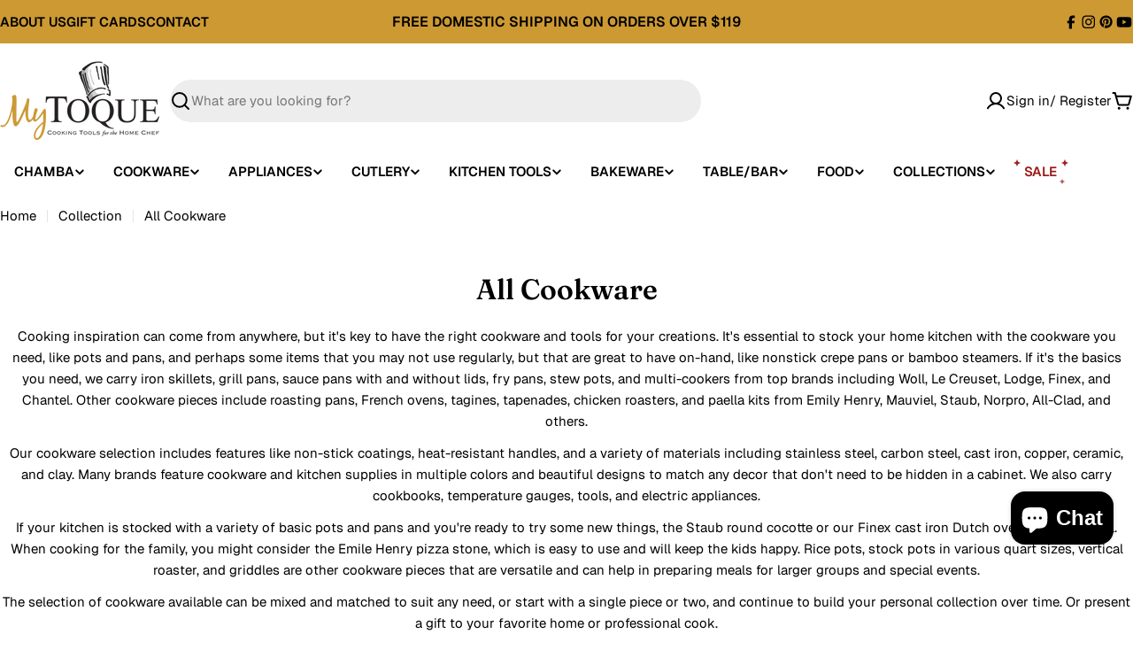

--- FILE ---
content_type: text/html; charset=utf-8
request_url: https://www.mytoque.com/collections/all-cookware?filter.p.vendor=Frieling
body_size: 56058
content:

<!doctype html>
<html
  class="no-js"
  lang="en"
  
>
  <head>
 
<meta charset="utf-8">
    <meta http-equiv="X-UA-Compatible" content="IE=edge">
    <meta name="viewport" content="width=device-width,initial-scale=1">
    <meta name="theme-color" content="">
    <link rel="canonical" href="https://www.mytoque.com/collections/all-cookware">
    <link rel="preconnect" href="https://cdn.shopify.com" crossorigin>

      <!-- Google Tag Manager -->
      <script>(function(w,d,s,l,i){w[l]=w[l]||[];w[l].push({'gtm.start':
      new Date().getTime(),event:'gtm.js'});var f=d.getElementsByTagName(s)[0],
      j=d.createElement(s),dl=l!='dataLayer'?'&l='+l:'';j.async=true;j.src=
      'https://www.googletagmanager.com/gtm.js?id='+i+dl;f.parentNode.insertBefore(j,f);
      })(window,document,'script','dataLayer','GTM-KV6MN9Z9');</script>

      <!-- End Google Tag Manager --><link rel="icon" type="image/png" href="//www.mytoque.com/cdn/shop/files/My_Toque_Favicon_51f04c8b-80f9-4b64-892e-6057eb146223.jpg?crop=center&height=32&v=1739002586&width=32"><link rel="preconnect" href="https://fonts.shopifycdn.com" crossorigin><title>Buy High Quality Cookware and Cooking Tools for Home Kitchen &ndash; MyToque</title>

    
      <meta name="description" content="Upgrade your kitchen with MyToque&#39;s selection of top-tier cookware. Durable, versatile pots and pans designed for culinary excellence.">
    


<meta property="og:site_name" content="MyToque">
<meta property="og:url" content="https://www.mytoque.com/collections/all-cookware">
<meta property="og:title" content="Buy High Quality Cookware and Cooking Tools for Home Kitchen">
<meta property="og:type" content="website">
<meta property="og:description" content="Upgrade your kitchen with MyToque&#39;s selection of top-tier cookware. Durable, versatile pots and pans designed for culinary excellence."><meta property="og:image" content="http://www.mytoque.com/cdn/shop/files/Toque_Blanche_Brand_Classic_Cast_Iron_Le_Creuset_Cookbook_Visit_Toque_BlancheS.jpg?v=1739006556">
  <meta property="og:image:secure_url" content="https://www.mytoque.com/cdn/shop/files/Toque_Blanche_Brand_Classic_Cast_Iron_Le_Creuset_Cookbook_Visit_Toque_BlancheS.jpg?v=1739006556">
  <meta property="og:image:width" content="1200">
  <meta property="og:image:height" content="675"><meta name="twitter:card" content="summary_large_image">
<meta name="twitter:title" content="Buy High Quality Cookware and Cooking Tools for Home Kitchen">
<meta name="twitter:description" content="Upgrade your kitchen with MyToque&#39;s selection of top-tier cookware. Durable, versatile pots and pans designed for culinary excellence.">

<style data-shopify>
  @font-face {
  font-family: Geist;
  font-weight: 400;
  font-style: normal;
  font-display: swap;
  src: url("//www.mytoque.com/cdn/fonts/geist/geist_n4.6e27f20c83b0a07405328f98ff3b0be957c5d6d5.woff2") format("woff2"),
       url("//www.mytoque.com/cdn/fonts/geist/geist_n4.492f36219dd328eb9d6fa578986db9fe6d514f67.woff") format("woff");
}

  
  @font-face {
  font-family: Geist;
  font-weight: 500;
  font-style: normal;
  font-display: swap;
  src: url("//www.mytoque.com/cdn/fonts/geist/geist_n5.94fa89da1755608b366e51df60b72b900e50a5c1.woff2") format("woff2"),
       url("//www.mytoque.com/cdn/fonts/geist/geist_n5.534b61175b56b7696f09dc850ab14f4755fb8071.woff") format("woff");
}

  
  @font-face {
  font-family: Geist;
  font-weight: 700;
  font-style: normal;
  font-display: swap;
  src: url("//www.mytoque.com/cdn/fonts/geist/geist_n7.d1a55eaf394973a6f8fe773d87de2e2f51331d2a.woff2") format("woff2"),
       url("//www.mytoque.com/cdn/fonts/geist/geist_n7.69b158278bc5ac2dd4016704355834ad3509f9f6.woff") format("woff");
}

  
  @font-face {
  font-family: Fraunces;
  font-weight: 600;
  font-style: normal;
  font-display: swap;
  src: url("//www.mytoque.com/cdn/fonts/fraunces/fraunces_n6.69791a9f00600e5a1e56a6f64efc9d10a28b9c92.woff2") format("woff2"),
       url("//www.mytoque.com/cdn/fonts/fraunces/fraunces_n6.e87d336d46d99db17df56f1dc77d222effffa1f3.woff") format("woff");
}

  @font-face {
  font-family: Fraunces;
  font-weight: 600;
  font-style: italic;
  font-display: swap;
  src: url("//www.mytoque.com/cdn/fonts/fraunces/fraunces_i6.8862d206518ce141218adf4eaf0e5d478cbd024a.woff2") format("woff2"),
       url("//www.mytoque.com/cdn/fonts/fraunces/fraunces_i6.9bfc22b5389643d688185c0e419e96528513fc60.woff") format("woff");
}

  @font-face {
  font-family: Geist;
  font-weight: 600;
  font-style: normal;
  font-display: swap;
  src: url("//www.mytoque.com/cdn/fonts/geist/geist_n6.3f5f79f8722829dcc4ffd7c38b07b803ded204ec.woff2") format("woff2"),
       url("//www.mytoque.com/cdn/fonts/geist/geist_n6.01a09b2610875bfe4af6ce4c7121e612292a33d1.woff") format("woff");
}
@font-face {
  font-family: Geist;
  font-weight: 600;
  font-style: normal;
  font-display: swap;
  src: url("//www.mytoque.com/cdn/fonts/geist/geist_n6.3f5f79f8722829dcc4ffd7c38b07b803ded204ec.woff2") format("woff2"),
       url("//www.mytoque.com/cdn/fonts/geist/geist_n6.01a09b2610875bfe4af6ce4c7121e612292a33d1.woff") format("woff");
}
@font-face {
  font-family: Geist;
  font-weight: 600;
  font-style: normal;
  font-display: swap;
  src: url("//www.mytoque.com/cdn/fonts/geist/geist_n6.3f5f79f8722829dcc4ffd7c38b07b803ded204ec.woff2") format("woff2"),
       url("//www.mytoque.com/cdn/fonts/geist/geist_n6.01a09b2610875bfe4af6ce4c7121e612292a33d1.woff") format("woff");
}


  
    :root,
.color-scheme-1 {
      --color-background: 255,255,255;
      --color-secondary-background: 237,237,237;
      --color-primary: 156,25,25;
      --color-text-heading: 0,0,0;
      --color-foreground: 0,0,0;
      --color-subtext: 0,0,0;
      --color-subtext-alpha: 1.0;
      --color-border: 229,229,229;
      --color-border-alpha: 1.0;
      --color-button: 0,0,0;
      --color-button-text: 255,255,255;
      --color-secondary-button: 237,237,237;
      --color-secondary-button-border: 237,237,237;
      --color-secondary-button-text: 0,0,0;
      --color-button-before: ;
      --color-field: 237,237,237;
      --color-field-alpha: 1.0;
      --color-field-text: 0,0,0;
      --color-link: 0,0,0;
      --color-link-hover: 0,0,0;
      --color-product-price-sale: 156,25,25;
      --color-progress-bar: 156,25,25;
      --color-foreground-lighten-60: #666666;
      --color-foreground-lighten-40: #999999;
      --color-foreground-lighten-19: #cfcfcf;
--inputs-border-width: 0px;
        --inputs-search-border-width: 0px;}
    @media (min-width: 768px) {
      body .desktop-color-scheme-1 {
        --color-background: 255,255,255;
      --color-secondary-background: 237,237,237;
      --color-primary: 156,25,25;
      --color-text-heading: 0,0,0;
      --color-foreground: 0,0,0;
      --color-subtext: 0,0,0;
      --color-subtext-alpha: 1.0;
      --color-border: 229,229,229;
      --color-border-alpha: 1.0;
      --color-button: 0,0,0;
      --color-button-text: 255,255,255;
      --color-secondary-button: 237,237,237;
      --color-secondary-button-border: 237,237,237;
      --color-secondary-button-text: 0,0,0;
      --color-button-before: ;
      --color-field: 237,237,237;
      --color-field-alpha: 1.0;
      --color-field-text: 0,0,0;
      --color-link: 0,0,0;
      --color-link-hover: 0,0,0;
      --color-product-price-sale: 156,25,25;
      --color-progress-bar: 156,25,25;
      --color-foreground-lighten-60: #666666;
      --color-foreground-lighten-40: #999999;
      --color-foreground-lighten-19: #cfcfcf;
        color: rgb(var(--color-foreground));
        background-color: rgb(var(--color-background));
      }
    }
    @media (max-width: 767px) {
      body .mobile-color-scheme-1 {
        --color-background: 255,255,255;
      --color-secondary-background: 237,237,237;
      --color-primary: 156,25,25;
      --color-text-heading: 0,0,0;
      --color-foreground: 0,0,0;
      --color-subtext: 0,0,0;
      --color-subtext-alpha: 1.0;
      --color-border: 229,229,229;
      --color-border-alpha: 1.0;
      --color-button: 0,0,0;
      --color-button-text: 255,255,255;
      --color-secondary-button: 237,237,237;
      --color-secondary-button-border: 237,237,237;
      --color-secondary-button-text: 0,0,0;
      --color-button-before: ;
      --color-field: 237,237,237;
      --color-field-alpha: 1.0;
      --color-field-text: 0,0,0;
      --color-link: 0,0,0;
      --color-link-hover: 0,0,0;
      --color-product-price-sale: 156,25,25;
      --color-progress-bar: 156,25,25;
      --color-foreground-lighten-60: #666666;
      --color-foreground-lighten-40: #999999;
      --color-foreground-lighten-19: #cfcfcf;
        color: rgb(var(--color-foreground));
        background-color: rgb(var(--color-background));
      }
    }
  
    
.color-scheme-inverse {
      --color-background: 78,75,89;
      --color-secondary-background: 78,75,89;
      --color-primary: 196,48,28;
      --color-text-heading: 255,255,255;
      --color-foreground: 255,255,255;
      --color-subtext: 255,255,255;
      --color-subtext-alpha: 1.0;
      --color-border: 255,255,255;
      --color-border-alpha: 1.0;
      --color-button: 255,255,255;
      --color-button-text: 0,0,0;
      --color-secondary-button: 255,255,255;
      --color-secondary-button-border: 230,230,230;
      --color-secondary-button-text: 0,0,0;
      --color-button-before: ;
      --color-field: 255,255,255;
      --color-field-alpha: 1.0;
      --color-field-text: 0,0,0;
      --color-link: 255,255,255;
      --color-link-hover: 255,255,255;
      --color-product-price-sale: 196,48,28;
      --color-progress-bar: 156,25,25;
      --color-foreground-lighten-60: #b8b7bd;
      --color-foreground-lighten-40: #95939b;
      --color-foreground-lighten-19: #706d79;
--inputs-border-width: 0px;
        --inputs-search-border-width: 0px;}
    @media (min-width: 768px) {
      body .desktop-color-scheme-inverse {
        --color-background: 78,75,89;
      --color-secondary-background: 78,75,89;
      --color-primary: 196,48,28;
      --color-text-heading: 255,255,255;
      --color-foreground: 255,255,255;
      --color-subtext: 255,255,255;
      --color-subtext-alpha: 1.0;
      --color-border: 255,255,255;
      --color-border-alpha: 1.0;
      --color-button: 255,255,255;
      --color-button-text: 0,0,0;
      --color-secondary-button: 255,255,255;
      --color-secondary-button-border: 230,230,230;
      --color-secondary-button-text: 0,0,0;
      --color-button-before: ;
      --color-field: 255,255,255;
      --color-field-alpha: 1.0;
      --color-field-text: 0,0,0;
      --color-link: 255,255,255;
      --color-link-hover: 255,255,255;
      --color-product-price-sale: 196,48,28;
      --color-progress-bar: 156,25,25;
      --color-foreground-lighten-60: #b8b7bd;
      --color-foreground-lighten-40: #95939b;
      --color-foreground-lighten-19: #706d79;
        color: rgb(var(--color-foreground));
        background-color: rgb(var(--color-background));
      }
    }
    @media (max-width: 767px) {
      body .mobile-color-scheme-inverse {
        --color-background: 78,75,89;
      --color-secondary-background: 78,75,89;
      --color-primary: 196,48,28;
      --color-text-heading: 255,255,255;
      --color-foreground: 255,255,255;
      --color-subtext: 255,255,255;
      --color-subtext-alpha: 1.0;
      --color-border: 255,255,255;
      --color-border-alpha: 1.0;
      --color-button: 255,255,255;
      --color-button-text: 0,0,0;
      --color-secondary-button: 255,255,255;
      --color-secondary-button-border: 230,230,230;
      --color-secondary-button-text: 0,0,0;
      --color-button-before: ;
      --color-field: 255,255,255;
      --color-field-alpha: 1.0;
      --color-field-text: 0,0,0;
      --color-link: 255,255,255;
      --color-link-hover: 255,255,255;
      --color-product-price-sale: 196,48,28;
      --color-progress-bar: 156,25,25;
      --color-foreground-lighten-60: #b8b7bd;
      --color-foreground-lighten-40: #95939b;
      --color-foreground-lighten-19: #706d79;
        color: rgb(var(--color-foreground));
        background-color: rgb(var(--color-background));
      }
    }
  
    
.color-scheme-info {
      --color-background: 255,255,255;
      --color-secondary-background: 255,255,255;
      --color-primary: 156,25,25;
      --color-text-heading: 0,0,0;
      --color-foreground: 0,0,0;
      --color-subtext: 0,0,0;
      --color-subtext-alpha: 1.0;
      --color-border: 229,229,229;
      --color-border-alpha: 1.0;
      --color-button: 204,153,51;
      --color-button-text: 0,0,0;
      --color-secondary-button: 237,237,237;
      --color-secondary-button-border: 237,237,237;
      --color-secondary-button-text: 0,0,0;
      --color-button-before: ;
      --color-field: 245,245,245;
      --color-field-alpha: 1.0;
      --color-field-text: 0,0,0;
      --color-link: 0,0,0;
      --color-link-hover: 0,0,0;
      --color-product-price-sale: 156,25,25;
      --color-progress-bar: 156,25,25;
      --color-foreground-lighten-60: #666666;
      --color-foreground-lighten-40: #999999;
      --color-foreground-lighten-19: #cfcfcf;
--inputs-border-width: 0px;
        --inputs-search-border-width: 0px;}
    @media (min-width: 768px) {
      body .desktop-color-scheme-info {
        --color-background: 255,255,255;
      --color-secondary-background: 255,255,255;
      --color-primary: 156,25,25;
      --color-text-heading: 0,0,0;
      --color-foreground: 0,0,0;
      --color-subtext: 0,0,0;
      --color-subtext-alpha: 1.0;
      --color-border: 229,229,229;
      --color-border-alpha: 1.0;
      --color-button: 204,153,51;
      --color-button-text: 0,0,0;
      --color-secondary-button: 237,237,237;
      --color-secondary-button-border: 237,237,237;
      --color-secondary-button-text: 0,0,0;
      --color-button-before: ;
      --color-field: 245,245,245;
      --color-field-alpha: 1.0;
      --color-field-text: 0,0,0;
      --color-link: 0,0,0;
      --color-link-hover: 0,0,0;
      --color-product-price-sale: 156,25,25;
      --color-progress-bar: 156,25,25;
      --color-foreground-lighten-60: #666666;
      --color-foreground-lighten-40: #999999;
      --color-foreground-lighten-19: #cfcfcf;
        color: rgb(var(--color-foreground));
        background-color: rgb(var(--color-background));
      }
    }
    @media (max-width: 767px) {
      body .mobile-color-scheme-info {
        --color-background: 255,255,255;
      --color-secondary-background: 255,255,255;
      --color-primary: 156,25,25;
      --color-text-heading: 0,0,0;
      --color-foreground: 0,0,0;
      --color-subtext: 0,0,0;
      --color-subtext-alpha: 1.0;
      --color-border: 229,229,229;
      --color-border-alpha: 1.0;
      --color-button: 204,153,51;
      --color-button-text: 0,0,0;
      --color-secondary-button: 237,237,237;
      --color-secondary-button-border: 237,237,237;
      --color-secondary-button-text: 0,0,0;
      --color-button-before: ;
      --color-field: 245,245,245;
      --color-field-alpha: 1.0;
      --color-field-text: 0,0,0;
      --color-link: 0,0,0;
      --color-link-hover: 0,0,0;
      --color-product-price-sale: 156,25,25;
      --color-progress-bar: 156,25,25;
      --color-foreground-lighten-60: #666666;
      --color-foreground-lighten-40: #999999;
      --color-foreground-lighten-19: #cfcfcf;
        color: rgb(var(--color-foreground));
        background-color: rgb(var(--color-background));
      }
    }
  
    
.color-scheme-2 {
      --color-background: 204,153,51;
      --color-secondary-background: 245,245,245;
      --color-primary: 196,48,28;
      --color-text-heading: 255,255,255;
      --color-foreground: 255,255,255;
      --color-subtext: 255,255,255;
      --color-subtext-alpha: 1.0;
      --color-border: 229,229,229;
      --color-border-alpha: 1.0;
      --color-button: 255,255,255;
      --color-button-text: 0,0,0;
      --color-secondary-button: 255,255,255;
      --color-secondary-button-border: 255,255,255;
      --color-secondary-button-text: 0,0,0;
      --color-button-before: ;
      --color-field: 245,245,245;
      --color-field-alpha: 1.0;
      --color-field-text: 0,0,0;
      --color-link: 255,255,255;
      --color-link-hover: 255,255,255;
      --color-product-price-sale: 196,48,28;
      --color-progress-bar: 156,25,25;
      --color-foreground-lighten-60: #ebd6ad;
      --color-foreground-lighten-40: #e0c285;
      --color-foreground-lighten-19: #d6ac5a;
--inputs-border-width: 0px;
        --inputs-search-border-width: 0px;}
    @media (min-width: 768px) {
      body .desktop-color-scheme-2 {
        --color-background: 204,153,51;
      --color-secondary-background: 245,245,245;
      --color-primary: 196,48,28;
      --color-text-heading: 255,255,255;
      --color-foreground: 255,255,255;
      --color-subtext: 255,255,255;
      --color-subtext-alpha: 1.0;
      --color-border: 229,229,229;
      --color-border-alpha: 1.0;
      --color-button: 255,255,255;
      --color-button-text: 0,0,0;
      --color-secondary-button: 255,255,255;
      --color-secondary-button-border: 255,255,255;
      --color-secondary-button-text: 0,0,0;
      --color-button-before: ;
      --color-field: 245,245,245;
      --color-field-alpha: 1.0;
      --color-field-text: 0,0,0;
      --color-link: 255,255,255;
      --color-link-hover: 255,255,255;
      --color-product-price-sale: 196,48,28;
      --color-progress-bar: 156,25,25;
      --color-foreground-lighten-60: #ebd6ad;
      --color-foreground-lighten-40: #e0c285;
      --color-foreground-lighten-19: #d6ac5a;
        color: rgb(var(--color-foreground));
        background-color: rgb(var(--color-background));
      }
    }
    @media (max-width: 767px) {
      body .mobile-color-scheme-2 {
        --color-background: 204,153,51;
      --color-secondary-background: 245,245,245;
      --color-primary: 196,48,28;
      --color-text-heading: 255,255,255;
      --color-foreground: 255,255,255;
      --color-subtext: 255,255,255;
      --color-subtext-alpha: 1.0;
      --color-border: 229,229,229;
      --color-border-alpha: 1.0;
      --color-button: 255,255,255;
      --color-button-text: 0,0,0;
      --color-secondary-button: 255,255,255;
      --color-secondary-button-border: 255,255,255;
      --color-secondary-button-text: 0,0,0;
      --color-button-before: ;
      --color-field: 245,245,245;
      --color-field-alpha: 1.0;
      --color-field-text: 0,0,0;
      --color-link: 255,255,255;
      --color-link-hover: 255,255,255;
      --color-product-price-sale: 196,48,28;
      --color-progress-bar: 156,25,25;
      --color-foreground-lighten-60: #ebd6ad;
      --color-foreground-lighten-40: #e0c285;
      --color-foreground-lighten-19: #d6ac5a;
        color: rgb(var(--color-foreground));
        background-color: rgb(var(--color-background));
      }
    }
  
    
.color-scheme-3 {
      --color-background: 204,153,51;
      --color-secondary-background: 204,153,51;
      --color-primary: 196,48,28;
      --color-text-heading: 0,0,0;
      --color-foreground: 0,0,0;
      --color-subtext: 102,102,102;
      --color-subtext-alpha: 1.0;
      --color-border: 247,247,247;
      --color-border-alpha: 1.0;
      --color-button: 0,0,0;
      --color-button-text: 255,255,255;
      --color-secondary-button: 0,0,0;
      --color-secondary-button-border: 0,0,0;
      --color-secondary-button-text: 255,255,255;
      --color-button-before: ;
      --color-field: 255,255,255;
      --color-field-alpha: 1.0;
      --color-field-text: 0,0,0;
      --color-link: 0,0,0;
      --color-link-hover: 0,0,0;
      --color-product-price-sale: 196,48,28;
      --color-progress-bar: 13,135,86;
      --color-foreground-lighten-60: #523d14;
      --color-foreground-lighten-40: #7a5c1f;
      --color-foreground-lighten-19: #a57c29;
--inputs-border-width: 0px;
        --inputs-search-border-width: 0px;}
    @media (min-width: 768px) {
      body .desktop-color-scheme-3 {
        --color-background: 204,153,51;
      --color-secondary-background: 204,153,51;
      --color-primary: 196,48,28;
      --color-text-heading: 0,0,0;
      --color-foreground: 0,0,0;
      --color-subtext: 102,102,102;
      --color-subtext-alpha: 1.0;
      --color-border: 247,247,247;
      --color-border-alpha: 1.0;
      --color-button: 0,0,0;
      --color-button-text: 255,255,255;
      --color-secondary-button: 0,0,0;
      --color-secondary-button-border: 0,0,0;
      --color-secondary-button-text: 255,255,255;
      --color-button-before: ;
      --color-field: 255,255,255;
      --color-field-alpha: 1.0;
      --color-field-text: 0,0,0;
      --color-link: 0,0,0;
      --color-link-hover: 0,0,0;
      --color-product-price-sale: 196,48,28;
      --color-progress-bar: 13,135,86;
      --color-foreground-lighten-60: #523d14;
      --color-foreground-lighten-40: #7a5c1f;
      --color-foreground-lighten-19: #a57c29;
        color: rgb(var(--color-foreground));
        background-color: rgb(var(--color-background));
      }
    }
    @media (max-width: 767px) {
      body .mobile-color-scheme-3 {
        --color-background: 204,153,51;
      --color-secondary-background: 204,153,51;
      --color-primary: 196,48,28;
      --color-text-heading: 0,0,0;
      --color-foreground: 0,0,0;
      --color-subtext: 102,102,102;
      --color-subtext-alpha: 1.0;
      --color-border: 247,247,247;
      --color-border-alpha: 1.0;
      --color-button: 0,0,0;
      --color-button-text: 255,255,255;
      --color-secondary-button: 0,0,0;
      --color-secondary-button-border: 0,0,0;
      --color-secondary-button-text: 255,255,255;
      --color-button-before: ;
      --color-field: 255,255,255;
      --color-field-alpha: 1.0;
      --color-field-text: 0,0,0;
      --color-link: 0,0,0;
      --color-link-hover: 0,0,0;
      --color-product-price-sale: 196,48,28;
      --color-progress-bar: 13,135,86;
      --color-foreground-lighten-60: #523d14;
      --color-foreground-lighten-40: #7a5c1f;
      --color-foreground-lighten-19: #a57c29;
        color: rgb(var(--color-foreground));
        background-color: rgb(var(--color-background));
      }
    }
  
    
.color-scheme-4 {
      --color-background: 250,243,224;
      --color-secondary-background: 247,247,247;
      --color-primary: 196,48,28;
      --color-text-heading: 0,0,0;
      --color-foreground: 0,0,0;
      --color-subtext: 0,0,0;
      --color-subtext-alpha: 1.0;
      --color-border: 230,230,230;
      --color-border-alpha: 1.0;
      --color-button: 0,0,0;
      --color-button-text: 255,255,255;
      --color-secondary-button: 233,233,233;
      --color-secondary-button-border: 233,233,233;
      --color-secondary-button-text: 0,0,0;
      --color-button-before: ;
      --color-field: 245,245,245;
      --color-field-alpha: 1.0;
      --color-field-text: 0,0,0;
      --color-link: 0,0,0;
      --color-link-hover: 0,0,0;
      --color-product-price-sale: 196,48,28;
      --color-progress-bar: 13,135,86;
      --color-foreground-lighten-60: #64615a;
      --color-foreground-lighten-40: #969286;
      --color-foreground-lighten-19: #cbc5b5;
--inputs-border-width: 0px;
        --inputs-search-border-width: 0px;}
    @media (min-width: 768px) {
      body .desktop-color-scheme-4 {
        --color-background: 250,243,224;
      --color-secondary-background: 247,247,247;
      --color-primary: 196,48,28;
      --color-text-heading: 0,0,0;
      --color-foreground: 0,0,0;
      --color-subtext: 0,0,0;
      --color-subtext-alpha: 1.0;
      --color-border: 230,230,230;
      --color-border-alpha: 1.0;
      --color-button: 0,0,0;
      --color-button-text: 255,255,255;
      --color-secondary-button: 233,233,233;
      --color-secondary-button-border: 233,233,233;
      --color-secondary-button-text: 0,0,0;
      --color-button-before: ;
      --color-field: 245,245,245;
      --color-field-alpha: 1.0;
      --color-field-text: 0,0,0;
      --color-link: 0,0,0;
      --color-link-hover: 0,0,0;
      --color-product-price-sale: 196,48,28;
      --color-progress-bar: 13,135,86;
      --color-foreground-lighten-60: #64615a;
      --color-foreground-lighten-40: #969286;
      --color-foreground-lighten-19: #cbc5b5;
        color: rgb(var(--color-foreground));
        background-color: rgb(var(--color-background));
      }
    }
    @media (max-width: 767px) {
      body .mobile-color-scheme-4 {
        --color-background: 250,243,224;
      --color-secondary-background: 247,247,247;
      --color-primary: 196,48,28;
      --color-text-heading: 0,0,0;
      --color-foreground: 0,0,0;
      --color-subtext: 0,0,0;
      --color-subtext-alpha: 1.0;
      --color-border: 230,230,230;
      --color-border-alpha: 1.0;
      --color-button: 0,0,0;
      --color-button-text: 255,255,255;
      --color-secondary-button: 233,233,233;
      --color-secondary-button-border: 233,233,233;
      --color-secondary-button-text: 0,0,0;
      --color-button-before: ;
      --color-field: 245,245,245;
      --color-field-alpha: 1.0;
      --color-field-text: 0,0,0;
      --color-link: 0,0,0;
      --color-link-hover: 0,0,0;
      --color-product-price-sale: 196,48,28;
      --color-progress-bar: 13,135,86;
      --color-foreground-lighten-60: #64615a;
      --color-foreground-lighten-40: #969286;
      --color-foreground-lighten-19: #cbc5b5;
        color: rgb(var(--color-foreground));
        background-color: rgb(var(--color-background));
      }
    }
  
    
.color-scheme-6 {
      --color-background: 255,255,255;
      --color-secondary-background: 243,238,234;
      --color-primary: 196,48,28;
      --color-text-heading: 255,255,255;
      --color-foreground: 255,255,255;
      --color-subtext: 102,102,102;
      --color-subtext-alpha: 1.0;
      --color-border: 198,191,177;
      --color-border-alpha: 1.0;
      --color-button: 204,153,51;
      --color-button-text: 255,255,255;
      --color-secondary-button: 255,255,255;
      --color-secondary-button-border: 230,230,230;
      --color-secondary-button-text: 0,0,0;
      --color-button-before: ;
      --color-field: 255,255,255;
      --color-field-alpha: 1.0;
      --color-field-text: 0,0,0;
      --color-link: 255,255,255;
      --color-link-hover: 255,255,255;
      --color-product-price-sale: 196,48,28;
      --color-progress-bar: 13,135,86;
      --color-foreground-lighten-60: #ffffff;
      --color-foreground-lighten-40: #ffffff;
      --color-foreground-lighten-19: #ffffff;
--inputs-border-width: 1px;
        --inputs-search-border-width: 2px;}
    @media (min-width: 768px) {
      body .desktop-color-scheme-6 {
        --color-background: 255,255,255;
      --color-secondary-background: 243,238,234;
      --color-primary: 196,48,28;
      --color-text-heading: 255,255,255;
      --color-foreground: 255,255,255;
      --color-subtext: 102,102,102;
      --color-subtext-alpha: 1.0;
      --color-border: 198,191,177;
      --color-border-alpha: 1.0;
      --color-button: 204,153,51;
      --color-button-text: 255,255,255;
      --color-secondary-button: 255,255,255;
      --color-secondary-button-border: 230,230,230;
      --color-secondary-button-text: 0,0,0;
      --color-button-before: ;
      --color-field: 255,255,255;
      --color-field-alpha: 1.0;
      --color-field-text: 0,0,0;
      --color-link: 255,255,255;
      --color-link-hover: 255,255,255;
      --color-product-price-sale: 196,48,28;
      --color-progress-bar: 13,135,86;
      --color-foreground-lighten-60: #ffffff;
      --color-foreground-lighten-40: #ffffff;
      --color-foreground-lighten-19: #ffffff;
        color: rgb(var(--color-foreground));
        background-color: rgb(var(--color-background));
      }
    }
    @media (max-width: 767px) {
      body .mobile-color-scheme-6 {
        --color-background: 255,255,255;
      --color-secondary-background: 243,238,234;
      --color-primary: 196,48,28;
      --color-text-heading: 255,255,255;
      --color-foreground: 255,255,255;
      --color-subtext: 102,102,102;
      --color-subtext-alpha: 1.0;
      --color-border: 198,191,177;
      --color-border-alpha: 1.0;
      --color-button: 204,153,51;
      --color-button-text: 255,255,255;
      --color-secondary-button: 255,255,255;
      --color-secondary-button-border: 230,230,230;
      --color-secondary-button-text: 0,0,0;
      --color-button-before: ;
      --color-field: 255,255,255;
      --color-field-alpha: 1.0;
      --color-field-text: 0,0,0;
      --color-link: 255,255,255;
      --color-link-hover: 255,255,255;
      --color-product-price-sale: 196,48,28;
      --color-progress-bar: 13,135,86;
      --color-foreground-lighten-60: #ffffff;
      --color-foreground-lighten-40: #ffffff;
      --color-foreground-lighten-19: #ffffff;
        color: rgb(var(--color-foreground));
        background-color: rgb(var(--color-background));
      }
    }
  
    
.color-scheme-7 {
      --color-background: 219,225,255;
      --color-secondary-background: 233,233,233;
      --color-primary: 196,48,28;
      --color-text-heading: 0,0,0;
      --color-foreground: 0,0,0;
      --color-subtext: 102,102,102;
      --color-subtext-alpha: 1.0;
      --color-border: 230,230,230;
      --color-border-alpha: 1.0;
      --color-button: 0,0,0;
      --color-button-text: 255,255,255;
      --color-secondary-button: 233,233,233;
      --color-secondary-button-border: 233,233,233;
      --color-secondary-button-text: 0,0,0;
      --color-button-before: ;
      --color-field: 245,245,245;
      --color-field-alpha: 1.0;
      --color-field-text: 0,0,0;
      --color-link: 0,0,0;
      --color-link-hover: 0,0,0;
      --color-product-price-sale: 196,48,28;
      --color-progress-bar: 13,135,86;
      --color-foreground-lighten-60: #585a66;
      --color-foreground-lighten-40: #838799;
      --color-foreground-lighten-19: #b1b6cf;
--inputs-border-width: 0px;
        --inputs-search-border-width: 0px;}
    @media (min-width: 768px) {
      body .desktop-color-scheme-7 {
        --color-background: 219,225,255;
      --color-secondary-background: 233,233,233;
      --color-primary: 196,48,28;
      --color-text-heading: 0,0,0;
      --color-foreground: 0,0,0;
      --color-subtext: 102,102,102;
      --color-subtext-alpha: 1.0;
      --color-border: 230,230,230;
      --color-border-alpha: 1.0;
      --color-button: 0,0,0;
      --color-button-text: 255,255,255;
      --color-secondary-button: 233,233,233;
      --color-secondary-button-border: 233,233,233;
      --color-secondary-button-text: 0,0,0;
      --color-button-before: ;
      --color-field: 245,245,245;
      --color-field-alpha: 1.0;
      --color-field-text: 0,0,0;
      --color-link: 0,0,0;
      --color-link-hover: 0,0,0;
      --color-product-price-sale: 196,48,28;
      --color-progress-bar: 13,135,86;
      --color-foreground-lighten-60: #585a66;
      --color-foreground-lighten-40: #838799;
      --color-foreground-lighten-19: #b1b6cf;
        color: rgb(var(--color-foreground));
        background-color: rgb(var(--color-background));
      }
    }
    @media (max-width: 767px) {
      body .mobile-color-scheme-7 {
        --color-background: 219,225,255;
      --color-secondary-background: 233,233,233;
      --color-primary: 196,48,28;
      --color-text-heading: 0,0,0;
      --color-foreground: 0,0,0;
      --color-subtext: 102,102,102;
      --color-subtext-alpha: 1.0;
      --color-border: 230,230,230;
      --color-border-alpha: 1.0;
      --color-button: 0,0,0;
      --color-button-text: 255,255,255;
      --color-secondary-button: 233,233,233;
      --color-secondary-button-border: 233,233,233;
      --color-secondary-button-text: 0,0,0;
      --color-button-before: ;
      --color-field: 245,245,245;
      --color-field-alpha: 1.0;
      --color-field-text: 0,0,0;
      --color-link: 0,0,0;
      --color-link-hover: 0,0,0;
      --color-product-price-sale: 196,48,28;
      --color-progress-bar: 13,135,86;
      --color-foreground-lighten-60: #585a66;
      --color-foreground-lighten-40: #838799;
      --color-foreground-lighten-19: #b1b6cf;
        color: rgb(var(--color-foreground));
        background-color: rgb(var(--color-background));
      }
    }
  
    
.color-scheme-8 {
      --color-background: 45,43,53;
      --color-secondary-background: 45,43,53;
      --color-primary: 196,48,28;
      --color-text-heading: 255,255,255;
      --color-foreground: 255,255,255;
      --color-subtext: 255,255,255;
      --color-subtext-alpha: 1.0;
      --color-border: 230,230,230;
      --color-border-alpha: 1.0;
      --color-button: 255,255,255;
      --color-button-text: 0,0,0;
      --color-secondary-button: 196,48,28;
      --color-secondary-button-border: 255,255,255;
      --color-secondary-button-text: 255,255,255;
      --color-button-before: ;
      --color-field: 245,245,245;
      --color-field-alpha: 1.0;
      --color-field-text: 0,0,0;
      --color-link: 255,255,255;
      --color-link-hover: 255,255,255;
      --color-product-price-sale: 196,48,28;
      --color-progress-bar: 13,135,86;
      --color-foreground-lighten-60: #abaaae;
      --color-foreground-lighten-40: #818086;
      --color-foreground-lighten-19: #55535b;
--inputs-border-width: 0px;
        --inputs-search-border-width: 0px;}
    @media (min-width: 768px) {
      body .desktop-color-scheme-8 {
        --color-background: 45,43,53;
      --color-secondary-background: 45,43,53;
      --color-primary: 196,48,28;
      --color-text-heading: 255,255,255;
      --color-foreground: 255,255,255;
      --color-subtext: 255,255,255;
      --color-subtext-alpha: 1.0;
      --color-border: 230,230,230;
      --color-border-alpha: 1.0;
      --color-button: 255,255,255;
      --color-button-text: 0,0,0;
      --color-secondary-button: 196,48,28;
      --color-secondary-button-border: 255,255,255;
      --color-secondary-button-text: 255,255,255;
      --color-button-before: ;
      --color-field: 245,245,245;
      --color-field-alpha: 1.0;
      --color-field-text: 0,0,0;
      --color-link: 255,255,255;
      --color-link-hover: 255,255,255;
      --color-product-price-sale: 196,48,28;
      --color-progress-bar: 13,135,86;
      --color-foreground-lighten-60: #abaaae;
      --color-foreground-lighten-40: #818086;
      --color-foreground-lighten-19: #55535b;
        color: rgb(var(--color-foreground));
        background-color: rgb(var(--color-background));
      }
    }
    @media (max-width: 767px) {
      body .mobile-color-scheme-8 {
        --color-background: 45,43,53;
      --color-secondary-background: 45,43,53;
      --color-primary: 196,48,28;
      --color-text-heading: 255,255,255;
      --color-foreground: 255,255,255;
      --color-subtext: 255,255,255;
      --color-subtext-alpha: 1.0;
      --color-border: 230,230,230;
      --color-border-alpha: 1.0;
      --color-button: 255,255,255;
      --color-button-text: 0,0,0;
      --color-secondary-button: 196,48,28;
      --color-secondary-button-border: 255,255,255;
      --color-secondary-button-text: 255,255,255;
      --color-button-before: ;
      --color-field: 245,245,245;
      --color-field-alpha: 1.0;
      --color-field-text: 0,0,0;
      --color-link: 255,255,255;
      --color-link-hover: 255,255,255;
      --color-product-price-sale: 196,48,28;
      --color-progress-bar: 13,135,86;
      --color-foreground-lighten-60: #abaaae;
      --color-foreground-lighten-40: #818086;
      --color-foreground-lighten-19: #55535b;
        color: rgb(var(--color-foreground));
        background-color: rgb(var(--color-background));
      }
    }
  
    
.color-scheme-9 {
      --color-background: 255,255,255;
      --color-secondary-background: 237,237,237;
      --color-primary: 196,48,28;
      --color-text-heading: 0,0,0;
      --color-foreground: 0,0,0;
      --color-subtext: 102,102,102;
      --color-subtext-alpha: 1.0;
      --color-border: 229,229,229;
      --color-border-alpha: 1.0;
      --color-button: 244,246,145;
      --color-button-text: 0,0,0;
      --color-secondary-button: 237,237,237;
      --color-secondary-button-border: 237,237,237;
      --color-secondary-button-text: 0,0,0;
      --color-button-before: ;
      --color-field: 237,237,237;
      --color-field-alpha: 1.0;
      --color-field-text: 0,0,0;
      --color-link: 0,0,0;
      --color-link-hover: 0,0,0;
      --color-product-price-sale: 196,48,28;
      --color-progress-bar: 13,135,86;
      --color-foreground-lighten-60: #666666;
      --color-foreground-lighten-40: #999999;
      --color-foreground-lighten-19: #cfcfcf;
--inputs-border-width: 0px;
        --inputs-search-border-width: 0px;}
    @media (min-width: 768px) {
      body .desktop-color-scheme-9 {
        --color-background: 255,255,255;
      --color-secondary-background: 237,237,237;
      --color-primary: 196,48,28;
      --color-text-heading: 0,0,0;
      --color-foreground: 0,0,0;
      --color-subtext: 102,102,102;
      --color-subtext-alpha: 1.0;
      --color-border: 229,229,229;
      --color-border-alpha: 1.0;
      --color-button: 244,246,145;
      --color-button-text: 0,0,0;
      --color-secondary-button: 237,237,237;
      --color-secondary-button-border: 237,237,237;
      --color-secondary-button-text: 0,0,0;
      --color-button-before: ;
      --color-field: 237,237,237;
      --color-field-alpha: 1.0;
      --color-field-text: 0,0,0;
      --color-link: 0,0,0;
      --color-link-hover: 0,0,0;
      --color-product-price-sale: 196,48,28;
      --color-progress-bar: 13,135,86;
      --color-foreground-lighten-60: #666666;
      --color-foreground-lighten-40: #999999;
      --color-foreground-lighten-19: #cfcfcf;
        color: rgb(var(--color-foreground));
        background-color: rgb(var(--color-background));
      }
    }
    @media (max-width: 767px) {
      body .mobile-color-scheme-9 {
        --color-background: 255,255,255;
      --color-secondary-background: 237,237,237;
      --color-primary: 196,48,28;
      --color-text-heading: 0,0,0;
      --color-foreground: 0,0,0;
      --color-subtext: 102,102,102;
      --color-subtext-alpha: 1.0;
      --color-border: 229,229,229;
      --color-border-alpha: 1.0;
      --color-button: 244,246,145;
      --color-button-text: 0,0,0;
      --color-secondary-button: 237,237,237;
      --color-secondary-button-border: 237,237,237;
      --color-secondary-button-text: 0,0,0;
      --color-button-before: ;
      --color-field: 237,237,237;
      --color-field-alpha: 1.0;
      --color-field-text: 0,0,0;
      --color-link: 0,0,0;
      --color-link-hover: 0,0,0;
      --color-product-price-sale: 196,48,28;
      --color-progress-bar: 13,135,86;
      --color-foreground-lighten-60: #666666;
      --color-foreground-lighten-40: #999999;
      --color-foreground-lighten-19: #cfcfcf;
        color: rgb(var(--color-foreground));
        background-color: rgb(var(--color-background));
      }
    }
  
    
.color-scheme-10 {
      --color-background: 246,246,246;
      --color-secondary-background: 237,237,237;
      --color-primary: 196,48,28;
      --color-text-heading: 0,0,0;
      --color-foreground: 0,0,0;
      --color-subtext: 102,102,102;
      --color-subtext-alpha: 1.0;
      --color-border: 229,229,229;
      --color-border-alpha: 1.0;
      --color-button: 0,0,0;
      --color-button-text: 255,255,255;
      --color-secondary-button: 237,237,237;
      --color-secondary-button-border: 237,237,237;
      --color-secondary-button-text: 0,0,0;
      --color-button-before: ;
      --color-field: 237,237,237;
      --color-field-alpha: 1.0;
      --color-field-text: 0,0,0;
      --color-link: 0,0,0;
      --color-link-hover: 0,0,0;
      --color-product-price-sale: 196,48,28;
      --color-progress-bar: 13,135,86;
      --color-foreground-lighten-60: #626262;
      --color-foreground-lighten-40: #949494;
      --color-foreground-lighten-19: #c7c7c7;
--inputs-border-width: 0px;
        --inputs-search-border-width: 0px;}
    @media (min-width: 768px) {
      body .desktop-color-scheme-10 {
        --color-background: 246,246,246;
      --color-secondary-background: 237,237,237;
      --color-primary: 196,48,28;
      --color-text-heading: 0,0,0;
      --color-foreground: 0,0,0;
      --color-subtext: 102,102,102;
      --color-subtext-alpha: 1.0;
      --color-border: 229,229,229;
      --color-border-alpha: 1.0;
      --color-button: 0,0,0;
      --color-button-text: 255,255,255;
      --color-secondary-button: 237,237,237;
      --color-secondary-button-border: 237,237,237;
      --color-secondary-button-text: 0,0,0;
      --color-button-before: ;
      --color-field: 237,237,237;
      --color-field-alpha: 1.0;
      --color-field-text: 0,0,0;
      --color-link: 0,0,0;
      --color-link-hover: 0,0,0;
      --color-product-price-sale: 196,48,28;
      --color-progress-bar: 13,135,86;
      --color-foreground-lighten-60: #626262;
      --color-foreground-lighten-40: #949494;
      --color-foreground-lighten-19: #c7c7c7;
        color: rgb(var(--color-foreground));
        background-color: rgb(var(--color-background));
      }
    }
    @media (max-width: 767px) {
      body .mobile-color-scheme-10 {
        --color-background: 246,246,246;
      --color-secondary-background: 237,237,237;
      --color-primary: 196,48,28;
      --color-text-heading: 0,0,0;
      --color-foreground: 0,0,0;
      --color-subtext: 102,102,102;
      --color-subtext-alpha: 1.0;
      --color-border: 229,229,229;
      --color-border-alpha: 1.0;
      --color-button: 0,0,0;
      --color-button-text: 255,255,255;
      --color-secondary-button: 237,237,237;
      --color-secondary-button-border: 237,237,237;
      --color-secondary-button-text: 0,0,0;
      --color-button-before: ;
      --color-field: 237,237,237;
      --color-field-alpha: 1.0;
      --color-field-text: 0,0,0;
      --color-link: 0,0,0;
      --color-link-hover: 0,0,0;
      --color-product-price-sale: 196,48,28;
      --color-progress-bar: 13,135,86;
      --color-foreground-lighten-60: #626262;
      --color-foreground-lighten-40: #949494;
      --color-foreground-lighten-19: #c7c7c7;
        color: rgb(var(--color-foreground));
        background-color: rgb(var(--color-background));
      }
    }
  
    
.color-scheme-11 {
      --color-background: 246,246,246;
      --color-secondary-background: 237,237,237;
      --color-primary: 196,48,28;
      --color-text-heading: 7,40,53;
      --color-foreground: 7,40,53;
      --color-subtext: 81,105,113;
      --color-subtext-alpha: 1.0;
      --color-border: 81,105,113;
      --color-border-alpha: 1.0;
      --color-button: 7,40,53;
      --color-button-text: 255,255,255;
      --color-secondary-button: 237,237,237;
      --color-secondary-button-border: 237,237,237;
      --color-secondary-button-text: 7,40,53;
      --color-button-before: ;
      --color-field: 255,255,255;
      --color-field-alpha: 1.0;
      --color-field-text: 7,40,53;
      --color-link: 7,40,53;
      --color-link-hover: 7,40,53;
      --color-product-price-sale: 196,48,28;
      --color-progress-bar: 13,135,86;
      --color-foreground-lighten-60: #677a82;
      --color-foreground-lighten-40: #96a4a9;
      --color-foreground-lighten-19: #c9cfd1;
--inputs-border-width: 0px;
        --inputs-search-border-width: 0px;}
    @media (min-width: 768px) {
      body .desktop-color-scheme-11 {
        --color-background: 246,246,246;
      --color-secondary-background: 237,237,237;
      --color-primary: 196,48,28;
      --color-text-heading: 7,40,53;
      --color-foreground: 7,40,53;
      --color-subtext: 81,105,113;
      --color-subtext-alpha: 1.0;
      --color-border: 81,105,113;
      --color-border-alpha: 1.0;
      --color-button: 7,40,53;
      --color-button-text: 255,255,255;
      --color-secondary-button: 237,237,237;
      --color-secondary-button-border: 237,237,237;
      --color-secondary-button-text: 7,40,53;
      --color-button-before: ;
      --color-field: 255,255,255;
      --color-field-alpha: 1.0;
      --color-field-text: 7,40,53;
      --color-link: 7,40,53;
      --color-link-hover: 7,40,53;
      --color-product-price-sale: 196,48,28;
      --color-progress-bar: 13,135,86;
      --color-foreground-lighten-60: #677a82;
      --color-foreground-lighten-40: #96a4a9;
      --color-foreground-lighten-19: #c9cfd1;
        color: rgb(var(--color-foreground));
        background-color: rgb(var(--color-background));
      }
    }
    @media (max-width: 767px) {
      body .mobile-color-scheme-11 {
        --color-background: 246,246,246;
      --color-secondary-background: 237,237,237;
      --color-primary: 196,48,28;
      --color-text-heading: 7,40,53;
      --color-foreground: 7,40,53;
      --color-subtext: 81,105,113;
      --color-subtext-alpha: 1.0;
      --color-border: 81,105,113;
      --color-border-alpha: 1.0;
      --color-button: 7,40,53;
      --color-button-text: 255,255,255;
      --color-secondary-button: 237,237,237;
      --color-secondary-button-border: 237,237,237;
      --color-secondary-button-text: 7,40,53;
      --color-button-before: ;
      --color-field: 255,255,255;
      --color-field-alpha: 1.0;
      --color-field-text: 7,40,53;
      --color-link: 7,40,53;
      --color-link-hover: 7,40,53;
      --color-product-price-sale: 196,48,28;
      --color-progress-bar: 13,135,86;
      --color-foreground-lighten-60: #677a82;
      --color-foreground-lighten-40: #96a4a9;
      --color-foreground-lighten-19: #c9cfd1;
        color: rgb(var(--color-foreground));
        background-color: rgb(var(--color-background));
      }
    }
  
    
.color-scheme-12 {
      --color-background: 255,255,255;
      --color-secondary-background: 237,237,237;
      --color-primary: 196,48,28;
      --color-text-heading: 7,40,53;
      --color-foreground: 7,40,53;
      --color-subtext: 81,105,113;
      --color-subtext-alpha: 1.0;
      --color-border: 81,105,113;
      --color-border-alpha: 1.0;
      --color-button: 196,48,28;
      --color-button-text: 255,255,255;
      --color-secondary-button: 237,237,237;
      --color-secondary-button-border: 237,237,237;
      --color-secondary-button-text: 7,40,53;
      --color-button-before: ;
      --color-field: 255,255,255;
      --color-field-alpha: 1.0;
      --color-field-text: 7,40,53;
      --color-link: 7,40,53;
      --color-link-hover: 7,40,53;
      --color-product-price-sale: 196,48,28;
      --color-progress-bar: 13,135,86;
      --color-foreground-lighten-60: #6a7e86;
      --color-foreground-lighten-40: #9ca9ae;
      --color-foreground-lighten-19: #d0d6d9;
--inputs-border-width: 1px;
        --inputs-search-border-width: 2px;}
    @media (min-width: 768px) {
      body .desktop-color-scheme-12 {
        --color-background: 255,255,255;
      --color-secondary-background: 237,237,237;
      --color-primary: 196,48,28;
      --color-text-heading: 7,40,53;
      --color-foreground: 7,40,53;
      --color-subtext: 81,105,113;
      --color-subtext-alpha: 1.0;
      --color-border: 81,105,113;
      --color-border-alpha: 1.0;
      --color-button: 196,48,28;
      --color-button-text: 255,255,255;
      --color-secondary-button: 237,237,237;
      --color-secondary-button-border: 237,237,237;
      --color-secondary-button-text: 7,40,53;
      --color-button-before: ;
      --color-field: 255,255,255;
      --color-field-alpha: 1.0;
      --color-field-text: 7,40,53;
      --color-link: 7,40,53;
      --color-link-hover: 7,40,53;
      --color-product-price-sale: 196,48,28;
      --color-progress-bar: 13,135,86;
      --color-foreground-lighten-60: #6a7e86;
      --color-foreground-lighten-40: #9ca9ae;
      --color-foreground-lighten-19: #d0d6d9;
        color: rgb(var(--color-foreground));
        background-color: rgb(var(--color-background));
      }
    }
    @media (max-width: 767px) {
      body .mobile-color-scheme-12 {
        --color-background: 255,255,255;
      --color-secondary-background: 237,237,237;
      --color-primary: 196,48,28;
      --color-text-heading: 7,40,53;
      --color-foreground: 7,40,53;
      --color-subtext: 81,105,113;
      --color-subtext-alpha: 1.0;
      --color-border: 81,105,113;
      --color-border-alpha: 1.0;
      --color-button: 196,48,28;
      --color-button-text: 255,255,255;
      --color-secondary-button: 237,237,237;
      --color-secondary-button-border: 237,237,237;
      --color-secondary-button-text: 7,40,53;
      --color-button-before: ;
      --color-field: 255,255,255;
      --color-field-alpha: 1.0;
      --color-field-text: 7,40,53;
      --color-link: 7,40,53;
      --color-link-hover: 7,40,53;
      --color-product-price-sale: 196,48,28;
      --color-progress-bar: 13,135,86;
      --color-foreground-lighten-60: #6a7e86;
      --color-foreground-lighten-40: #9ca9ae;
      --color-foreground-lighten-19: #d0d6d9;
        color: rgb(var(--color-foreground));
        background-color: rgb(var(--color-background));
      }
    }
  
    
.color-scheme-13 {
      --color-background: 249,242,223;
      --color-secondary-background: 237,237,237;
      --color-primary: 196,48,28;
      --color-text-heading: 7,40,53;
      --color-foreground: 7,40,53;
      --color-subtext: 81,105,113;
      --color-subtext-alpha: 1.0;
      --color-border: 230,233,235;
      --color-border-alpha: 1.0;
      --color-button: 7,40,53;
      --color-button-text: 255,255,255;
      --color-secondary-button: 237,237,237;
      --color-secondary-button-border: 237,237,237;
      --color-secondary-button-text: 7,40,53;
      --color-button-before: ;
      --color-field: 237,237,237;
      --color-field-alpha: 1.0;
      --color-field-text: 7,40,53;
      --color-link: 7,40,53;
      --color-link-hover: 7,40,53;
      --color-product-price-sale: 196,48,28;
      --color-progress-bar: 13,135,86;
      --color-foreground-lighten-60: #687979;
      --color-foreground-lighten-40: #98a19b;
      --color-foreground-lighten-19: #cbccbf;
--inputs-border-width: 0px;
        --inputs-search-border-width: 0px;}
    @media (min-width: 768px) {
      body .desktop-color-scheme-13 {
        --color-background: 249,242,223;
      --color-secondary-background: 237,237,237;
      --color-primary: 196,48,28;
      --color-text-heading: 7,40,53;
      --color-foreground: 7,40,53;
      --color-subtext: 81,105,113;
      --color-subtext-alpha: 1.0;
      --color-border: 230,233,235;
      --color-border-alpha: 1.0;
      --color-button: 7,40,53;
      --color-button-text: 255,255,255;
      --color-secondary-button: 237,237,237;
      --color-secondary-button-border: 237,237,237;
      --color-secondary-button-text: 7,40,53;
      --color-button-before: ;
      --color-field: 237,237,237;
      --color-field-alpha: 1.0;
      --color-field-text: 7,40,53;
      --color-link: 7,40,53;
      --color-link-hover: 7,40,53;
      --color-product-price-sale: 196,48,28;
      --color-progress-bar: 13,135,86;
      --color-foreground-lighten-60: #687979;
      --color-foreground-lighten-40: #98a19b;
      --color-foreground-lighten-19: #cbccbf;
        color: rgb(var(--color-foreground));
        background-color: rgb(var(--color-background));
      }
    }
    @media (max-width: 767px) {
      body .mobile-color-scheme-13 {
        --color-background: 249,242,223;
      --color-secondary-background: 237,237,237;
      --color-primary: 196,48,28;
      --color-text-heading: 7,40,53;
      --color-foreground: 7,40,53;
      --color-subtext: 81,105,113;
      --color-subtext-alpha: 1.0;
      --color-border: 230,233,235;
      --color-border-alpha: 1.0;
      --color-button: 7,40,53;
      --color-button-text: 255,255,255;
      --color-secondary-button: 237,237,237;
      --color-secondary-button-border: 237,237,237;
      --color-secondary-button-text: 7,40,53;
      --color-button-before: ;
      --color-field: 237,237,237;
      --color-field-alpha: 1.0;
      --color-field-text: 7,40,53;
      --color-link: 7,40,53;
      --color-link-hover: 7,40,53;
      --color-product-price-sale: 196,48,28;
      --color-progress-bar: 13,135,86;
      --color-foreground-lighten-60: #687979;
      --color-foreground-lighten-40: #98a19b;
      --color-foreground-lighten-19: #cbccbf;
        color: rgb(var(--color-foreground));
        background-color: rgb(var(--color-background));
      }
    }
  
    
.color-scheme-14 {
      --color-background: 255,255,255;
      --color-secondary-background: 245,245,245;
      --color-primary: 196,48,28;
      --color-text-heading: 0,0,0;
      --color-foreground: 0,0,0;
      --color-subtext: 77,77,77;
      --color-subtext-alpha: 1.0;
      --color-border: 229,229,229;
      --color-border-alpha: 1.0;
      --color-button: 255,224,147;
      --color-button-text: 0,0,0;
      --color-secondary-button: 237,237,237;
      --color-secondary-button-border: 237,237,237;
      --color-secondary-button-text: 0,0,0;
      --color-button-before: ;
      --color-field: 255,255,255;
      --color-field-alpha: 1.0;
      --color-field-text: 0,0,0;
      --color-link: 0,0,0;
      --color-link-hover: 0,0,0;
      --color-product-price-sale: 196,48,28;
      --color-progress-bar: 13,135,86;
      --color-foreground-lighten-60: #666666;
      --color-foreground-lighten-40: #999999;
      --color-foreground-lighten-19: #cfcfcf;
--inputs-border-width: 1px;
        --inputs-search-border-width: 2px;}
    @media (min-width: 768px) {
      body .desktop-color-scheme-14 {
        --color-background: 255,255,255;
      --color-secondary-background: 245,245,245;
      --color-primary: 196,48,28;
      --color-text-heading: 0,0,0;
      --color-foreground: 0,0,0;
      --color-subtext: 77,77,77;
      --color-subtext-alpha: 1.0;
      --color-border: 229,229,229;
      --color-border-alpha: 1.0;
      --color-button: 255,224,147;
      --color-button-text: 0,0,0;
      --color-secondary-button: 237,237,237;
      --color-secondary-button-border: 237,237,237;
      --color-secondary-button-text: 0,0,0;
      --color-button-before: ;
      --color-field: 255,255,255;
      --color-field-alpha: 1.0;
      --color-field-text: 0,0,0;
      --color-link: 0,0,0;
      --color-link-hover: 0,0,0;
      --color-product-price-sale: 196,48,28;
      --color-progress-bar: 13,135,86;
      --color-foreground-lighten-60: #666666;
      --color-foreground-lighten-40: #999999;
      --color-foreground-lighten-19: #cfcfcf;
        color: rgb(var(--color-foreground));
        background-color: rgb(var(--color-background));
      }
    }
    @media (max-width: 767px) {
      body .mobile-color-scheme-14 {
        --color-background: 255,255,255;
      --color-secondary-background: 245,245,245;
      --color-primary: 196,48,28;
      --color-text-heading: 0,0,0;
      --color-foreground: 0,0,0;
      --color-subtext: 77,77,77;
      --color-subtext-alpha: 1.0;
      --color-border: 229,229,229;
      --color-border-alpha: 1.0;
      --color-button: 255,224,147;
      --color-button-text: 0,0,0;
      --color-secondary-button: 237,237,237;
      --color-secondary-button-border: 237,237,237;
      --color-secondary-button-text: 0,0,0;
      --color-button-before: ;
      --color-field: 255,255,255;
      --color-field-alpha: 1.0;
      --color-field-text: 0,0,0;
      --color-link: 0,0,0;
      --color-link-hover: 0,0,0;
      --color-product-price-sale: 196,48,28;
      --color-progress-bar: 13,135,86;
      --color-foreground-lighten-60: #666666;
      --color-foreground-lighten-40: #999999;
      --color-foreground-lighten-19: #cfcfcf;
        color: rgb(var(--color-foreground));
        background-color: rgb(var(--color-background));
      }
    }
  
    
.color-scheme-d015addc-8b69-4e93-9668-03d66aba386d {
      --color-background: 246,210,210;
      --color-secondary-background: 246,210,210;
      --color-primary: 156,25,25;
      --color-text-heading: 0,0,0;
      --color-foreground: 0,0,0;
      --color-subtext: 0,0,0;
      --color-subtext-alpha: 1.0;
      --color-border: 229,229,229;
      --color-border-alpha: 1.0;
      --color-button: 196,48,28;
      --color-button-text: 255,255,255;
      --color-secondary-button: 237,237,237;
      --color-secondary-button-border: 237,237,237;
      --color-secondary-button-text: 0,0,0;
      --color-button-before: ;
      --color-field: 237,237,237;
      --color-field-alpha: 1.0;
      --color-field-text: 0,0,0;
      --color-link: 0,0,0;
      --color-link-hover: 0,0,0;
      --color-product-price-sale: 156,25,25;
      --color-progress-bar: 156,25,25;
      --color-foreground-lighten-60: #625454;
      --color-foreground-lighten-40: #947e7e;
      --color-foreground-lighten-19: #c7aaaa;
--inputs-border-width: 0px;
        --inputs-search-border-width: 0px;}
    @media (min-width: 768px) {
      body .desktop-color-scheme-d015addc-8b69-4e93-9668-03d66aba386d {
        --color-background: 246,210,210;
      --color-secondary-background: 246,210,210;
      --color-primary: 156,25,25;
      --color-text-heading: 0,0,0;
      --color-foreground: 0,0,0;
      --color-subtext: 0,0,0;
      --color-subtext-alpha: 1.0;
      --color-border: 229,229,229;
      --color-border-alpha: 1.0;
      --color-button: 196,48,28;
      --color-button-text: 255,255,255;
      --color-secondary-button: 237,237,237;
      --color-secondary-button-border: 237,237,237;
      --color-secondary-button-text: 0,0,0;
      --color-button-before: ;
      --color-field: 237,237,237;
      --color-field-alpha: 1.0;
      --color-field-text: 0,0,0;
      --color-link: 0,0,0;
      --color-link-hover: 0,0,0;
      --color-product-price-sale: 156,25,25;
      --color-progress-bar: 156,25,25;
      --color-foreground-lighten-60: #625454;
      --color-foreground-lighten-40: #947e7e;
      --color-foreground-lighten-19: #c7aaaa;
        color: rgb(var(--color-foreground));
        background-color: rgb(var(--color-background));
      }
    }
    @media (max-width: 767px) {
      body .mobile-color-scheme-d015addc-8b69-4e93-9668-03d66aba386d {
        --color-background: 246,210,210;
      --color-secondary-background: 246,210,210;
      --color-primary: 156,25,25;
      --color-text-heading: 0,0,0;
      --color-foreground: 0,0,0;
      --color-subtext: 0,0,0;
      --color-subtext-alpha: 1.0;
      --color-border: 229,229,229;
      --color-border-alpha: 1.0;
      --color-button: 196,48,28;
      --color-button-text: 255,255,255;
      --color-secondary-button: 237,237,237;
      --color-secondary-button-border: 237,237,237;
      --color-secondary-button-text: 0,0,0;
      --color-button-before: ;
      --color-field: 237,237,237;
      --color-field-alpha: 1.0;
      --color-field-text: 0,0,0;
      --color-link: 0,0,0;
      --color-link-hover: 0,0,0;
      --color-product-price-sale: 156,25,25;
      --color-progress-bar: 156,25,25;
      --color-foreground-lighten-60: #625454;
      --color-foreground-lighten-40: #947e7e;
      --color-foreground-lighten-19: #c7aaaa;
        color: rgb(var(--color-foreground));
        background-color: rgb(var(--color-background));
      }
    }
  

  body, .color-scheme-1, .color-scheme-inverse, .color-scheme-info, .color-scheme-2, .color-scheme-3, .color-scheme-4, .color-scheme-6, .color-scheme-7, .color-scheme-8, .color-scheme-9, .color-scheme-10, .color-scheme-11, .color-scheme-12, .color-scheme-13, .color-scheme-14, .color-scheme-d015addc-8b69-4e93-9668-03d66aba386d {
    color: rgb(var(--color-foreground));
    background-color: rgb(var(--color-background));
  }

  :root {
    /* Animation variable */
    --animation-long: .7s cubic-bezier(.3, 1, .3, 1);
    --animation-nav: .5s cubic-bezier(.6, 0, .4, 1);
    --animation-default: .5s cubic-bezier(.3, 1, .3, 1);
    --animation-fast: .3s cubic-bezier(.7, 0, .3, 1);
    --animation-button: .4s ease;
    --transform-origin-start: left;
    --transform-origin-end: right;
    --duration-default: 200ms;
    --duration-image: 1000ms;

    --font-body-family: Geist, sans-serif;
    --font-body-style: normal;
    --font-body-weight: 400;
    --font-body-weight-bolder: 500;
    --font-body-weight-bold: 600;
    --font-body-size: 1.5rem;
    --font-body-line-height: 1.6;

    --font-heading-family: Fraunces, serif;
    --font-heading-style: normal;
    --font-heading-weight: 600;
    --font-heading-letter-spacing: 0.0em;
    --font-heading-transform: none;
    --font-heading-scale: 1.0;
    --font-heading-mobile-scale: 0.7;

    --font-hd1-transform:none;

    --font-subheading-family: Geist, sans-serif;
    --font-subheading-weight: 600;
    --font-subheading-scale: 1.08;
    --font-subheading-transform: none;
    --font-subheading-letter-spacing: 0.0em;

    --font-navigation-family: Geist, sans-serif;
    --font-navigation-weight: 600;
    --navigation-transform: uppercase;

    --font-button-family: Geist, sans-serif;
    --font-button-weight: 700;
    --buttons-letter-spacing: 0.01em;
    --buttons-transform: uppercase;
    --buttons-height: 4.8rem;
    --buttons-border-width: 1px;

    --font-pcard-title-family: Geist, sans-serif;
    --font-pcard-title-style: normal;
    --font-pcard-title-weight: 500;
    --font-pcard-title-scale: 1.0;
    --font-pcard-title-transform: none;
    --font-pcard-title-size: 1.5rem;
    --font-pcard-title-line-height: 1.6;
    --font-pcard-price-family: Geist, sans-serif;
    --font-pcard-price-style: normal;
    --font-pcard-price-weight: 600;
    --font-pcard-badge-family: Geist, sans-serif;
    --font-pcard-badge-style: normal;
    --font-pcard-badge-weight: 700;

    --font-hd1-size: 7.0000028rem;
    --font-hd2-size: 4.9rem;
    --font-h1-size: calc(var(--font-heading-scale) * 4rem);
    --font-h2-size: calc(var(--font-heading-scale) * 3.2rem);
    --font-h3-size: calc(var(--font-heading-scale) * 2.8rem);
    --font-h4-size: calc(var(--font-heading-scale) * 2.2rem);
    --font-h5-size: calc(var(--font-heading-scale) * 1.8rem);
    --font-h6-size: calc(var(--font-heading-scale) * 1.6rem);
    --font-subheading-size: calc(var(--font-subheading-scale) * var(--font-body-size));

    --color-badge-sale: #C4301C;
    --color-badge-sale-text: #FFFFFF;
    --color-badge-soldout: #ADADAD;
    --color-badge-soldout-text: #FFFFFF;
    --color-badge-hot: #1d349a;
    --color-badge-hot-text: #FFFFFF;
    --color-badge-new: #0d8756;
    --color-badge-new-text: #FFFFFF;
    --color-badge-coming-soon: #7A34D6;
    --color-badge-coming-soon-text: #FFFFFF;
    --color-cart-bubble: #D63A2F;
    --color-keyboard-focus: 11 97 205;

    --buttons-radius: 10.0rem;
    --inputs-radius: 10.0rem;
    --textareas-radius: 1.0rem;
    --blocks-radius: 1.0rem;
    --blocks-radius-mobile: 0.8rem;
    --small-blocks-radius: 0.5rem;
    --medium-blocks-radius: 0.6rem;
    --pcard-radius: 1.0rem;
    --pcard-inner-radius: 0.6rem;
    --badges-radius: 4.0rem;

    --page-width: 1700px;
    --page-width-margin: 0rem;
    --header-padding-bottom: 3.2rem;
    --header-padding-bottom-mobile: 2.4rem;
    --header-padding-bottom-large: 6rem;
    --header-padding-bottom-large-lg: 3.2rem;
  }

  *,
  *::before,
  *::after {
    box-sizing: inherit;
  }

  html {
    touch-action: manipulation;
    box-sizing: border-box;
    font-size: 62.5%;
    height: 100%;
  }

  body {
    min-height: 100%;
    margin: 0;
    font-family: var(--font-body-family);
    font-style: var(--font-body-style);
    font-weight: var(--font-body-weight);
    font-size: var(--font-body-size);
    line-height: var(--font-body-line-height);
    -webkit-font-smoothing: antialiased;
    -moz-osx-font-smoothing: grayscale;
    touch-action: manipulation;
    -webkit-text-size-adjust: 100%;
    font-feature-settings: normal;
  }
  @media (min-width: 1775px) {
    .swiper-controls--outside {
      --swiper-navigation-offset-x: calc((var(--swiper-navigation-size) + 2.7rem) * -1);
    }
  }
</style>

  <link rel="preload" as="font" href="//www.mytoque.com/cdn/fonts/geist/geist_n4.6e27f20c83b0a07405328f98ff3b0be957c5d6d5.woff2" type="font/woff2" crossorigin>
  

  <link rel="preload" as="font" href="//www.mytoque.com/cdn/fonts/fraunces/fraunces_n6.69791a9f00600e5a1e56a6f64efc9d10a28b9c92.woff2" type="font/woff2" crossorigin>
  
<link href="//www.mytoque.com/cdn/shop/t/150/assets/vendor.css?v=94183888130352382221769020498" rel="stylesheet" type="text/css" media="all" /><link href="//www.mytoque.com/cdn/shop/t/150/assets/theme.css?v=43897063925965960721769020498" rel="stylesheet" type="text/css" media="all" /><link href="//www.mytoque.com/cdn/shop/t/150/assets/custom.css?v=91370125754660946481769020498" rel="stylesheet" type="text/css" media="all" />

    <script>window.performance && window.performance.mark && window.performance.mark('shopify.content_for_header.start');</script><meta name="google-site-verification" content="H9uPAsIamTO2GV7ovx6e3dXUKAzT34UdYOksfmhkBsA">
<meta id="shopify-digital-wallet" name="shopify-digital-wallet" content="/9899404/digital_wallets/dialog">
<meta name="shopify-checkout-api-token" content="c29732e3cd58baa6518001fc9b02bb55">
<meta id="in-context-paypal-metadata" data-shop-id="9899404" data-venmo-supported="false" data-environment="production" data-locale="en_US" data-paypal-v4="true" data-currency="USD">
<link rel="alternate" type="application/atom+xml" title="Feed" href="/collections/all-cookware.atom" />
<link rel="alternate" type="application/json+oembed" href="https://www.mytoque.com/collections/all-cookware.oembed">
<script async="async" src="/checkouts/internal/preloads.js?locale=en-US"></script>
<link rel="preconnect" href="https://shop.app" crossorigin="anonymous">
<script async="async" src="https://shop.app/checkouts/internal/preloads.js?locale=en-US&shop_id=9899404" crossorigin="anonymous"></script>
<script id="apple-pay-shop-capabilities" type="application/json">{"shopId":9899404,"countryCode":"US","currencyCode":"USD","merchantCapabilities":["supports3DS"],"merchantId":"gid:\/\/shopify\/Shop\/9899404","merchantName":"MyToque","requiredBillingContactFields":["postalAddress","email","phone"],"requiredShippingContactFields":["postalAddress","email","phone"],"shippingType":"shipping","supportedNetworks":["visa","masterCard","amex","discover","elo","jcb"],"total":{"type":"pending","label":"MyToque","amount":"1.00"},"shopifyPaymentsEnabled":true,"supportsSubscriptions":true}</script>
<script id="shopify-features" type="application/json">{"accessToken":"c29732e3cd58baa6518001fc9b02bb55","betas":["rich-media-storefront-analytics"],"domain":"www.mytoque.com","predictiveSearch":true,"shopId":9899404,"locale":"en"}</script>
<script>var Shopify = Shopify || {};
Shopify.shop = "mytoque.myshopify.com";
Shopify.locale = "en";
Shopify.currency = {"active":"USD","rate":"1.0"};
Shopify.country = "US";
Shopify.theme = {"name":"Valentine's Day 2026","id":144611999797,"schema_name":"Hyper","schema_version":"1.3.2","theme_store_id":3247,"role":"main"};
Shopify.theme.handle = "null";
Shopify.theme.style = {"id":null,"handle":null};
Shopify.cdnHost = "www.mytoque.com/cdn";
Shopify.routes = Shopify.routes || {};
Shopify.routes.root = "/";</script>
<script type="module">!function(o){(o.Shopify=o.Shopify||{}).modules=!0}(window);</script>
<script>!function(o){function n(){var o=[];function n(){o.push(Array.prototype.slice.apply(arguments))}return n.q=o,n}var t=o.Shopify=o.Shopify||{};t.loadFeatures=n(),t.autoloadFeatures=n()}(window);</script>
<script>
  window.ShopifyPay = window.ShopifyPay || {};
  window.ShopifyPay.apiHost = "shop.app\/pay";
  window.ShopifyPay.redirectState = null;
</script>
<script id="shop-js-analytics" type="application/json">{"pageType":"collection"}</script>
<script defer="defer" async type="module" src="//www.mytoque.com/cdn/shopifycloud/shop-js/modules/v2/client.init-shop-cart-sync_BT-GjEfc.en.esm.js"></script>
<script defer="defer" async type="module" src="//www.mytoque.com/cdn/shopifycloud/shop-js/modules/v2/chunk.common_D58fp_Oc.esm.js"></script>
<script defer="defer" async type="module" src="//www.mytoque.com/cdn/shopifycloud/shop-js/modules/v2/chunk.modal_xMitdFEc.esm.js"></script>
<script type="module">
  await import("//www.mytoque.com/cdn/shopifycloud/shop-js/modules/v2/client.init-shop-cart-sync_BT-GjEfc.en.esm.js");
await import("//www.mytoque.com/cdn/shopifycloud/shop-js/modules/v2/chunk.common_D58fp_Oc.esm.js");
await import("//www.mytoque.com/cdn/shopifycloud/shop-js/modules/v2/chunk.modal_xMitdFEc.esm.js");

  window.Shopify.SignInWithShop?.initShopCartSync?.({"fedCMEnabled":true,"windoidEnabled":true});

</script>
<script>
  window.Shopify = window.Shopify || {};
  if (!window.Shopify.featureAssets) window.Shopify.featureAssets = {};
  window.Shopify.featureAssets['shop-js'] = {"shop-cart-sync":["modules/v2/client.shop-cart-sync_DZOKe7Ll.en.esm.js","modules/v2/chunk.common_D58fp_Oc.esm.js","modules/v2/chunk.modal_xMitdFEc.esm.js"],"init-fed-cm":["modules/v2/client.init-fed-cm_B6oLuCjv.en.esm.js","modules/v2/chunk.common_D58fp_Oc.esm.js","modules/v2/chunk.modal_xMitdFEc.esm.js"],"shop-cash-offers":["modules/v2/client.shop-cash-offers_D2sdYoxE.en.esm.js","modules/v2/chunk.common_D58fp_Oc.esm.js","modules/v2/chunk.modal_xMitdFEc.esm.js"],"shop-login-button":["modules/v2/client.shop-login-button_QeVjl5Y3.en.esm.js","modules/v2/chunk.common_D58fp_Oc.esm.js","modules/v2/chunk.modal_xMitdFEc.esm.js"],"pay-button":["modules/v2/client.pay-button_DXTOsIq6.en.esm.js","modules/v2/chunk.common_D58fp_Oc.esm.js","modules/v2/chunk.modal_xMitdFEc.esm.js"],"shop-button":["modules/v2/client.shop-button_DQZHx9pm.en.esm.js","modules/v2/chunk.common_D58fp_Oc.esm.js","modules/v2/chunk.modal_xMitdFEc.esm.js"],"avatar":["modules/v2/client.avatar_BTnouDA3.en.esm.js"],"init-windoid":["modules/v2/client.init-windoid_CR1B-cfM.en.esm.js","modules/v2/chunk.common_D58fp_Oc.esm.js","modules/v2/chunk.modal_xMitdFEc.esm.js"],"init-shop-for-new-customer-accounts":["modules/v2/client.init-shop-for-new-customer-accounts_C_vY_xzh.en.esm.js","modules/v2/client.shop-login-button_QeVjl5Y3.en.esm.js","modules/v2/chunk.common_D58fp_Oc.esm.js","modules/v2/chunk.modal_xMitdFEc.esm.js"],"init-shop-email-lookup-coordinator":["modules/v2/client.init-shop-email-lookup-coordinator_BI7n9ZSv.en.esm.js","modules/v2/chunk.common_D58fp_Oc.esm.js","modules/v2/chunk.modal_xMitdFEc.esm.js"],"init-shop-cart-sync":["modules/v2/client.init-shop-cart-sync_BT-GjEfc.en.esm.js","modules/v2/chunk.common_D58fp_Oc.esm.js","modules/v2/chunk.modal_xMitdFEc.esm.js"],"shop-toast-manager":["modules/v2/client.shop-toast-manager_DiYdP3xc.en.esm.js","modules/v2/chunk.common_D58fp_Oc.esm.js","modules/v2/chunk.modal_xMitdFEc.esm.js"],"init-customer-accounts":["modules/v2/client.init-customer-accounts_D9ZNqS-Q.en.esm.js","modules/v2/client.shop-login-button_QeVjl5Y3.en.esm.js","modules/v2/chunk.common_D58fp_Oc.esm.js","modules/v2/chunk.modal_xMitdFEc.esm.js"],"init-customer-accounts-sign-up":["modules/v2/client.init-customer-accounts-sign-up_iGw4briv.en.esm.js","modules/v2/client.shop-login-button_QeVjl5Y3.en.esm.js","modules/v2/chunk.common_D58fp_Oc.esm.js","modules/v2/chunk.modal_xMitdFEc.esm.js"],"shop-follow-button":["modules/v2/client.shop-follow-button_CqMgW2wH.en.esm.js","modules/v2/chunk.common_D58fp_Oc.esm.js","modules/v2/chunk.modal_xMitdFEc.esm.js"],"checkout-modal":["modules/v2/client.checkout-modal_xHeaAweL.en.esm.js","modules/v2/chunk.common_D58fp_Oc.esm.js","modules/v2/chunk.modal_xMitdFEc.esm.js"],"shop-login":["modules/v2/client.shop-login_D91U-Q7h.en.esm.js","modules/v2/chunk.common_D58fp_Oc.esm.js","modules/v2/chunk.modal_xMitdFEc.esm.js"],"lead-capture":["modules/v2/client.lead-capture_BJmE1dJe.en.esm.js","modules/v2/chunk.common_D58fp_Oc.esm.js","modules/v2/chunk.modal_xMitdFEc.esm.js"],"payment-terms":["modules/v2/client.payment-terms_Ci9AEqFq.en.esm.js","modules/v2/chunk.common_D58fp_Oc.esm.js","modules/v2/chunk.modal_xMitdFEc.esm.js"]};
</script>
<script>(function() {
  var isLoaded = false;
  function asyncLoad() {
    if (isLoaded) return;
    isLoaded = true;
    var urls = ["https:\/\/gift-reggie.eshopadmin.com\/static\/js\/agglomeration.js?shop=mytoque.myshopify.com","https:\/\/chimpstatic.com\/mcjs-connected\/js\/users\/b25306046ca68f39814ea71ad\/2305287b72234052a1a2b5d33.js?shop=mytoque.myshopify.com","https:\/\/cdn.rebuyengine.com\/onsite\/js\/rebuy.js?shop=mytoque.myshopify.com"];
    for (var i = 0; i < urls.length; i++) {
      var s = document.createElement('script');
      s.type = 'text/javascript';
      s.async = true;
      s.src = urls[i];
      var x = document.getElementsByTagName('script')[0];
      x.parentNode.insertBefore(s, x);
    }
  };
  if(window.attachEvent) {
    window.attachEvent('onload', asyncLoad);
  } else {
    window.addEventListener('load', asyncLoad, false);
  }
})();</script>
<script id="__st">var __st={"a":9899404,"offset":-28800,"reqid":"30321e43-f27f-43ef-9958-f6c5d93baf29-1769073094","pageurl":"www.mytoque.com\/collections\/all-cookware?filter.p.vendor=Frieling","u":"d2cd5d557611","p":"collection","rtyp":"collection","rid":187823043};</script>
<script>window.ShopifyPaypalV4VisibilityTracking = true;</script>
<script id="captcha-bootstrap">!function(){'use strict';const t='contact',e='account',n='new_comment',o=[[t,t],['blogs',n],['comments',n],[t,'customer']],c=[[e,'customer_login'],[e,'guest_login'],[e,'recover_customer_password'],[e,'create_customer']],r=t=>t.map((([t,e])=>`form[action*='/${t}']:not([data-nocaptcha='true']) input[name='form_type'][value='${e}']`)).join(','),a=t=>()=>t?[...document.querySelectorAll(t)].map((t=>t.form)):[];function s(){const t=[...o],e=r(t);return a(e)}const i='password',u='form_key',d=['recaptcha-v3-token','g-recaptcha-response','h-captcha-response',i],f=()=>{try{return window.sessionStorage}catch{return}},m='__shopify_v',_=t=>t.elements[u];function p(t,e,n=!1){try{const o=window.sessionStorage,c=JSON.parse(o.getItem(e)),{data:r}=function(t){const{data:e,action:n}=t;return t[m]||n?{data:e,action:n}:{data:t,action:n}}(c);for(const[e,n]of Object.entries(r))t.elements[e]&&(t.elements[e].value=n);n&&o.removeItem(e)}catch(o){console.error('form repopulation failed',{error:o})}}const l='form_type',E='cptcha';function T(t){t.dataset[E]=!0}const w=window,h=w.document,L='Shopify',v='ce_forms',y='captcha';let A=!1;((t,e)=>{const n=(g='f06e6c50-85a8-45c8-87d0-21a2b65856fe',I='https://cdn.shopify.com/shopifycloud/storefront-forms-hcaptcha/ce_storefront_forms_captcha_hcaptcha.v1.5.2.iife.js',D={infoText:'Protected by hCaptcha',privacyText:'Privacy',termsText:'Terms'},(t,e,n)=>{const o=w[L][v],c=o.bindForm;if(c)return c(t,g,e,D).then(n);var r;o.q.push([[t,g,e,D],n]),r=I,A||(h.body.append(Object.assign(h.createElement('script'),{id:'captcha-provider',async:!0,src:r})),A=!0)});var g,I,D;w[L]=w[L]||{},w[L][v]=w[L][v]||{},w[L][v].q=[],w[L][y]=w[L][y]||{},w[L][y].protect=function(t,e){n(t,void 0,e),T(t)},Object.freeze(w[L][y]),function(t,e,n,w,h,L){const[v,y,A,g]=function(t,e,n){const i=e?o:[],u=t?c:[],d=[...i,...u],f=r(d),m=r(i),_=r(d.filter((([t,e])=>n.includes(e))));return[a(f),a(m),a(_),s()]}(w,h,L),I=t=>{const e=t.target;return e instanceof HTMLFormElement?e:e&&e.form},D=t=>v().includes(t);t.addEventListener('submit',(t=>{const e=I(t);if(!e)return;const n=D(e)&&!e.dataset.hcaptchaBound&&!e.dataset.recaptchaBound,o=_(e),c=g().includes(e)&&(!o||!o.value);(n||c)&&t.preventDefault(),c&&!n&&(function(t){try{if(!f())return;!function(t){const e=f();if(!e)return;const n=_(t);if(!n)return;const o=n.value;o&&e.removeItem(o)}(t);const e=Array.from(Array(32),(()=>Math.random().toString(36)[2])).join('');!function(t,e){_(t)||t.append(Object.assign(document.createElement('input'),{type:'hidden',name:u})),t.elements[u].value=e}(t,e),function(t,e){const n=f();if(!n)return;const o=[...t.querySelectorAll(`input[type='${i}']`)].map((({name:t})=>t)),c=[...d,...o],r={};for(const[a,s]of new FormData(t).entries())c.includes(a)||(r[a]=s);n.setItem(e,JSON.stringify({[m]:1,action:t.action,data:r}))}(t,e)}catch(e){console.error('failed to persist form',e)}}(e),e.submit())}));const S=(t,e)=>{t&&!t.dataset[E]&&(n(t,e.some((e=>e===t))),T(t))};for(const o of['focusin','change'])t.addEventListener(o,(t=>{const e=I(t);D(e)&&S(e,y())}));const B=e.get('form_key'),M=e.get(l),P=B&&M;t.addEventListener('DOMContentLoaded',(()=>{const t=y();if(P)for(const e of t)e.elements[l].value===M&&p(e,B);[...new Set([...A(),...v().filter((t=>'true'===t.dataset.shopifyCaptcha))])].forEach((e=>S(e,t)))}))}(h,new URLSearchParams(w.location.search),n,t,e,['guest_login'])})(!0,!0)}();</script>
<script integrity="sha256-4kQ18oKyAcykRKYeNunJcIwy7WH5gtpwJnB7kiuLZ1E=" data-source-attribution="shopify.loadfeatures" defer="defer" src="//www.mytoque.com/cdn/shopifycloud/storefront/assets/storefront/load_feature-a0a9edcb.js" crossorigin="anonymous"></script>
<script crossorigin="anonymous" defer="defer" src="//www.mytoque.com/cdn/shopifycloud/storefront/assets/shopify_pay/storefront-65b4c6d7.js?v=20250812"></script>
<script data-source-attribution="shopify.dynamic_checkout.dynamic.init">var Shopify=Shopify||{};Shopify.PaymentButton=Shopify.PaymentButton||{isStorefrontPortableWallets:!0,init:function(){window.Shopify.PaymentButton.init=function(){};var t=document.createElement("script");t.src="https://www.mytoque.com/cdn/shopifycloud/portable-wallets/latest/portable-wallets.en.js",t.type="module",document.head.appendChild(t)}};
</script>
<script data-source-attribution="shopify.dynamic_checkout.buyer_consent">
  function portableWalletsHideBuyerConsent(e){var t=document.getElementById("shopify-buyer-consent"),n=document.getElementById("shopify-subscription-policy-button");t&&n&&(t.classList.add("hidden"),t.setAttribute("aria-hidden","true"),n.removeEventListener("click",e))}function portableWalletsShowBuyerConsent(e){var t=document.getElementById("shopify-buyer-consent"),n=document.getElementById("shopify-subscription-policy-button");t&&n&&(t.classList.remove("hidden"),t.removeAttribute("aria-hidden"),n.addEventListener("click",e))}window.Shopify?.PaymentButton&&(window.Shopify.PaymentButton.hideBuyerConsent=portableWalletsHideBuyerConsent,window.Shopify.PaymentButton.showBuyerConsent=portableWalletsShowBuyerConsent);
</script>
<script data-source-attribution="shopify.dynamic_checkout.cart.bootstrap">document.addEventListener("DOMContentLoaded",(function(){function t(){return document.querySelector("shopify-accelerated-checkout-cart, shopify-accelerated-checkout")}if(t())Shopify.PaymentButton.init();else{new MutationObserver((function(e,n){t()&&(Shopify.PaymentButton.init(),n.disconnect())})).observe(document.body,{childList:!0,subtree:!0})}}));
</script>
<link id="shopify-accelerated-checkout-styles" rel="stylesheet" media="screen" href="https://www.mytoque.com/cdn/shopifycloud/portable-wallets/latest/accelerated-checkout-backwards-compat.css" crossorigin="anonymous">
<style id="shopify-accelerated-checkout-cart">
        #shopify-buyer-consent {
  margin-top: 1em;
  display: inline-block;
  width: 100%;
}

#shopify-buyer-consent.hidden {
  display: none;
}

#shopify-subscription-policy-button {
  background: none;
  border: none;
  padding: 0;
  text-decoration: underline;
  font-size: inherit;
  cursor: pointer;
}

#shopify-subscription-policy-button::before {
  box-shadow: none;
}

      </style>

<script>window.performance && window.performance.mark && window.performance.mark('shopify.content_for_header.end');</script>
    <script src="//www.mytoque.com/cdn/shop/t/150/assets/vendor.js?v=19902385087906359841769020498" defer="defer"></script>
    <script src="//www.mytoque.com/cdn/shop/t/150/assets/theme.js?v=112523471416245345291769020498" defer="defer"></script><script>
      if (Shopify.designMode) {
        document.documentElement.classList.add('shopify-design-mode');
      }
    </script><script>
        (function(w,d,t,r,u)
        {
          var f,n,i;
          w[u]=w[u]||[],f=function()
          {
            var o={ti:" 26020765"};
            o.q=w[u],w[u]=new UET(o),w[u].push("pageLoad")
          },
          n=d.createElement(t),n.src=r,n.async=1,n.onload=n.onreadystatechange=function()
          {
            var s=this.readyState;
            s&&s!=="loaded"&&s!=="complete"||(f(),n.onload=n.onreadystatechange=null)
          },
          i=d.getElementsByTagName(t)[0],i.parentNode.insertBefore(n,i)
        })
        (window,document,"script","//bat.bing.com/bat.js","uetq");
      </script>
        <script>
      window.uetq = window.uetq || [];
      window.uetq.push("event", "", {"revenue_value":1,"currency":"USD"});
      </script>

 

    
      <script>
        trustspot_key = '650efa74aa4c2dd755326d7fc258c2462dc6f6e9050d26c666019d4c3867f62fa3d95f2502730d7ab3712c0bc6a3d0490ffa4448f5e1e9be5be4b4fe11b57a7e';
      </script>
      <script async src="https://app.ravecapture.com/assets/js/trustspot_product_reviews.js"></script>
    

<script>
  window.FoxTheme = window.FoxTheme || {};
  document.documentElement.classList.replace('no-js', 'js');
  window.shopUrl = 'https://www.mytoque.com';
  window.FoxTheme.routes = {
    cart_add_url: '/cart/add',
    cart_change_url: '/cart/change',
    cart_update_url: '/cart/update',
    cart_url: '/cart',
    shop_url: 'https://www.mytoque.com',
    predictive_search_url: '/search/suggest',
    root_url: '/',
  };

  FoxTheme.shippingCalculatorStrings = {
    error: "One or more errors occurred while retrieving the shipping rates:",
    notFound: "Sorry, we do not ship to your address.",
    oneResult: "There is one shipping rate for your address:",
    multipleResults: "There are multiple shipping rates for your address:",
  };

  FoxTheme.settings = {
    cartType: "drawer",
    moneyFormat: "\u003cspan class=money\u003e${{amount}} USD\u003c\/span\u003e",
    themeName: 'Hyper',
    themeVersion: '1.3.2'
  }

  FoxTheme.compare = {
    alertMessage: `You can only add a maximum of 5 products to compare.`,
    maxProductsInCompare: 5
  }

  FoxTheme.variantStrings = {
    addToCart: `Add to cart`,
    addToCartShort: `Add`,
    soldOut: `Sold out`,
    unavailable: `Unavailable`,
    unavailable_with_option: `[value] - Unavailable`,
  };

  FoxTheme.cartStrings = {
    error: `There was an error while updating your cart. Please try again.`,
    quantityError: `You can only add [quantity] of this item to your cart.`,
    duplicateDiscountError: `The discount code has already been applied to your cart.`,
    applyDiscountError: `The discount code cannot be applied to your cart.`,
  };

  FoxTheme.quickOrderListStrings = {
    itemsAdded: "[quantity] items added",
    itemAdded: "[quantity] item added",
    itemsRemoved: "[quantity] items removed",
    itemRemoved: "[quantity] item removed",
    viewCart: "View cart",
    each: "[money]\/ea",
    minError: "This item has a minimum of [min]",
    maxError: "This item has a maximum of [max]",
    stepError: "You can only add this item in increments of [step]"
  };

  FoxTheme.accessibilityStrings = {
    imageAvailable: `Image [index] is now available in gallery view`,
    shareSuccess: `Copied`,
    pauseSlideshow: `Pause slideshow`,
    playSlideshow: `Play slideshow`,
    recipientFormExpanded: `Gift card recipient form expanded`,
    recipientFormCollapsed: `Gift card recipient form collapsed`,
    countrySelectorSearchCount: `[count] countries/regions found`,
  };
</script>

    
    

    <!-- BEGIN MerchantWidget Code -->
    <script id='merchantWidgetScript'
            src="https://www.gstatic.com/shopping/merchant/merchantwidget.js"
            defer>
    </script>
    <script type="text/javascript">
      merchantWidgetScript.addEventListener('load', function () {
        merchantwidget.start({
        position: 'RIGHT_BOTTOM'
      });
      });
    </script>
    <!-- END MerchantWidget Code -->
  <script src="//www.mytoque.com/cdn/shop/t/150/assets/ts-config.js?v=125299646252735704871769020498" type="text/javascript"></script>
<!-- BEGIN app block: shopify://apps/microsoft-clarity/blocks/clarity_js/31c3d126-8116-4b4a-8ba1-baeda7c4aeea -->
<script type="text/javascript">
  (function (c, l, a, r, i, t, y) {
    c[a] = c[a] || function () { (c[a].q = c[a].q || []).push(arguments); };
    t = l.createElement(r); t.async = 1; t.src = "https://www.clarity.ms/tag/" + i + "?ref=shopify";
    y = l.getElementsByTagName(r)[0]; y.parentNode.insertBefore(t, y);

    c.Shopify.loadFeatures([{ name: "consent-tracking-api", version: "0.1" }], error => {
      if (error) {
        console.error("Error loading Shopify features:", error);
        return;
      }

      c[a]('consentv2', {
        ad_Storage: c.Shopify.customerPrivacy.marketingAllowed() ? "granted" : "denied",
        analytics_Storage: c.Shopify.customerPrivacy.analyticsProcessingAllowed() ? "granted" : "denied",
      });
    });

    l.addEventListener("visitorConsentCollected", function (e) {
      c[a]('consentv2', {
        ad_Storage: e.detail.marketingAllowed ? "granted" : "denied",
        analytics_Storage: e.detail.analyticsAllowed ? "granted" : "denied",
      });
    });
  })(window, document, "clarity", "script", "suferwij4w");
</script>



<!-- END app block --><!-- BEGIN app block: shopify://apps/gift-reggie-gift-registry/blocks/app-embed-block/00fe746e-081c-46a2-a15d-bcbd6f41b0f0 --><script type="application/json" id="gift_reggie_data">
  {
    "storefrontAccessToken": null,
    "registryId": null,
    "registryAdmin": null,
    "customerId": null,
    

    "productId": null,
    "rootUrl": "\/",
    "accountLoginUrl": "\/customer_authentication\/login",
    "accountLoginReturnParam": "return_to=",
    "currentLanguage": null,

    "button_layout": "row",
    "button_order": "registry_wishlist",
    "button_alignment": "justify",
    "behavior_on_no_id": "hide",
    "wishlist_button_visibility": "everyone",
    "registry_button_visibility": "everyone",
    "registry_button_behavior": "redirect",
    "online_store_version": "2",
    "button_location_override": "",
    "button_location_override_position": "before",

    "wishlist_button_appearance": "link",
    "registry_button_appearance": "link",
    "wishlist_button_classname": "",
    "registry_button_classname": "",
    "wishlist_button_image_not_present": null,
    "wishlist_button_image_is_present": null,
    "registry_button_image": null,

    "checkout_button_selector": "",

    "i18n": {
      "wishlist": {
        "idleAdd": "Add to Wishlist",
        "idleRemove": "Remove from Wishlist",
        "pending": "...",
        "successAdd": "Added to Wishlist",
        "successRemove": "Removed from Wishlist",
        "noVariant": "Add to Wishlist",
        "error": "Error"
      },
      "registry": {
        "idleAdd": "Add to Registry",
        "idleRemove": "Remove from Registry",
        "pending": "...",
        "successAdd": "Added to Registry",
        "successRemove": "Removed from Registry",
        "noVariant": "Add to Registry",
        "error": "Error"
      }
    }
  }
</script>
<style>
  :root {
    --gift-reggie-wishlist-button-background-color: #cc9933;
    --gift-reggie-wishlist-button-text-color: #FFFFFF;
    --gift-reggie-registry-button-background-color: #cc9933;
    --gift-reggie-registry-button-text-color: #ffffff;
  }
</style><style>
    
  </style>
<!-- END app block --><script src="https://cdn.shopify.com/extensions/e8878072-2f6b-4e89-8082-94b04320908d/inbox-1254/assets/inbox-chat-loader.js" type="text/javascript" defer="defer"></script>
<script src="https://cdn.shopify.com/extensions/019be27e-ba89-70c4-b190-390282399118/gift-reggie-gift-registry-126/assets/app-embed-block.js" type="text/javascript" defer="defer"></script>
<link href="https://cdn.shopify.com/extensions/019be27e-ba89-70c4-b190-390282399118/gift-reggie-gift-registry-126/assets/app-embed-block.css" rel="stylesheet" type="text/css" media="all">
<script src="https://cdn.shopify.com/extensions/019bdd7a-c110-7969-8f1c-937dfc03ea8a/smile-io-272/assets/smile-loader.js" type="text/javascript" defer="defer"></script>
<link href="https://monorail-edge.shopifysvc.com" rel="dns-prefetch">
<script>(function(){if ("sendBeacon" in navigator && "performance" in window) {try {var session_token_from_headers = performance.getEntriesByType('navigation')[0].serverTiming.find(x => x.name == '_s').description;} catch {var session_token_from_headers = undefined;}var session_cookie_matches = document.cookie.match(/_shopify_s=([^;]*)/);var session_token_from_cookie = session_cookie_matches && session_cookie_matches.length === 2 ? session_cookie_matches[1] : "";var session_token = session_token_from_headers || session_token_from_cookie || "";function handle_abandonment_event(e) {var entries = performance.getEntries().filter(function(entry) {return /monorail-edge.shopifysvc.com/.test(entry.name);});if (!window.abandonment_tracked && entries.length === 0) {window.abandonment_tracked = true;var currentMs = Date.now();var navigation_start = performance.timing.navigationStart;var payload = {shop_id: 9899404,url: window.location.href,navigation_start,duration: currentMs - navigation_start,session_token,page_type: "collection"};window.navigator.sendBeacon("https://monorail-edge.shopifysvc.com/v1/produce", JSON.stringify({schema_id: "online_store_buyer_site_abandonment/1.1",payload: payload,metadata: {event_created_at_ms: currentMs,event_sent_at_ms: currentMs}}));}}window.addEventListener('pagehide', handle_abandonment_event);}}());</script>
<script id="web-pixels-manager-setup">(function e(e,d,r,n,o){if(void 0===o&&(o={}),!Boolean(null===(a=null===(i=window.Shopify)||void 0===i?void 0:i.analytics)||void 0===a?void 0:a.replayQueue)){var i,a;window.Shopify=window.Shopify||{};var t=window.Shopify;t.analytics=t.analytics||{};var s=t.analytics;s.replayQueue=[],s.publish=function(e,d,r){return s.replayQueue.push([e,d,r]),!0};try{self.performance.mark("wpm:start")}catch(e){}var l=function(){var e={modern:/Edge?\/(1{2}[4-9]|1[2-9]\d|[2-9]\d{2}|\d{4,})\.\d+(\.\d+|)|Firefox\/(1{2}[4-9]|1[2-9]\d|[2-9]\d{2}|\d{4,})\.\d+(\.\d+|)|Chrom(ium|e)\/(9{2}|\d{3,})\.\d+(\.\d+|)|(Maci|X1{2}).+ Version\/(15\.\d+|(1[6-9]|[2-9]\d|\d{3,})\.\d+)([,.]\d+|)( \(\w+\)|)( Mobile\/\w+|) Safari\/|Chrome.+OPR\/(9{2}|\d{3,})\.\d+\.\d+|(CPU[ +]OS|iPhone[ +]OS|CPU[ +]iPhone|CPU IPhone OS|CPU iPad OS)[ +]+(15[._]\d+|(1[6-9]|[2-9]\d|\d{3,})[._]\d+)([._]\d+|)|Android:?[ /-](13[3-9]|1[4-9]\d|[2-9]\d{2}|\d{4,})(\.\d+|)(\.\d+|)|Android.+Firefox\/(13[5-9]|1[4-9]\d|[2-9]\d{2}|\d{4,})\.\d+(\.\d+|)|Android.+Chrom(ium|e)\/(13[3-9]|1[4-9]\d|[2-9]\d{2}|\d{4,})\.\d+(\.\d+|)|SamsungBrowser\/([2-9]\d|\d{3,})\.\d+/,legacy:/Edge?\/(1[6-9]|[2-9]\d|\d{3,})\.\d+(\.\d+|)|Firefox\/(5[4-9]|[6-9]\d|\d{3,})\.\d+(\.\d+|)|Chrom(ium|e)\/(5[1-9]|[6-9]\d|\d{3,})\.\d+(\.\d+|)([\d.]+$|.*Safari\/(?![\d.]+ Edge\/[\d.]+$))|(Maci|X1{2}).+ Version\/(10\.\d+|(1[1-9]|[2-9]\d|\d{3,})\.\d+)([,.]\d+|)( \(\w+\)|)( Mobile\/\w+|) Safari\/|Chrome.+OPR\/(3[89]|[4-9]\d|\d{3,})\.\d+\.\d+|(CPU[ +]OS|iPhone[ +]OS|CPU[ +]iPhone|CPU IPhone OS|CPU iPad OS)[ +]+(10[._]\d+|(1[1-9]|[2-9]\d|\d{3,})[._]\d+)([._]\d+|)|Android:?[ /-](13[3-9]|1[4-9]\d|[2-9]\d{2}|\d{4,})(\.\d+|)(\.\d+|)|Mobile Safari.+OPR\/([89]\d|\d{3,})\.\d+\.\d+|Android.+Firefox\/(13[5-9]|1[4-9]\d|[2-9]\d{2}|\d{4,})\.\d+(\.\d+|)|Android.+Chrom(ium|e)\/(13[3-9]|1[4-9]\d|[2-9]\d{2}|\d{4,})\.\d+(\.\d+|)|Android.+(UC? ?Browser|UCWEB|U3)[ /]?(15\.([5-9]|\d{2,})|(1[6-9]|[2-9]\d|\d{3,})\.\d+)\.\d+|SamsungBrowser\/(5\.\d+|([6-9]|\d{2,})\.\d+)|Android.+MQ{2}Browser\/(14(\.(9|\d{2,})|)|(1[5-9]|[2-9]\d|\d{3,})(\.\d+|))(\.\d+|)|K[Aa][Ii]OS\/(3\.\d+|([4-9]|\d{2,})\.\d+)(\.\d+|)/},d=e.modern,r=e.legacy,n=navigator.userAgent;return n.match(d)?"modern":n.match(r)?"legacy":"unknown"}(),u="modern"===l?"modern":"legacy",c=(null!=n?n:{modern:"",legacy:""})[u],f=function(e){return[e.baseUrl,"/wpm","/b",e.hashVersion,"modern"===e.buildTarget?"m":"l",".js"].join("")}({baseUrl:d,hashVersion:r,buildTarget:u}),m=function(e){var d=e.version,r=e.bundleTarget,n=e.surface,o=e.pageUrl,i=e.monorailEndpoint;return{emit:function(e){var a=e.status,t=e.errorMsg,s=(new Date).getTime(),l=JSON.stringify({metadata:{event_sent_at_ms:s},events:[{schema_id:"web_pixels_manager_load/3.1",payload:{version:d,bundle_target:r,page_url:o,status:a,surface:n,error_msg:t},metadata:{event_created_at_ms:s}}]});if(!i)return console&&console.warn&&console.warn("[Web Pixels Manager] No Monorail endpoint provided, skipping logging."),!1;try{return self.navigator.sendBeacon.bind(self.navigator)(i,l)}catch(e){}var u=new XMLHttpRequest;try{return u.open("POST",i,!0),u.setRequestHeader("Content-Type","text/plain"),u.send(l),!0}catch(e){return console&&console.warn&&console.warn("[Web Pixels Manager] Got an unhandled error while logging to Monorail."),!1}}}}({version:r,bundleTarget:l,surface:e.surface,pageUrl:self.location.href,monorailEndpoint:e.monorailEndpoint});try{o.browserTarget=l,function(e){var d=e.src,r=e.async,n=void 0===r||r,o=e.onload,i=e.onerror,a=e.sri,t=e.scriptDataAttributes,s=void 0===t?{}:t,l=document.createElement("script"),u=document.querySelector("head"),c=document.querySelector("body");if(l.async=n,l.src=d,a&&(l.integrity=a,l.crossOrigin="anonymous"),s)for(var f in s)if(Object.prototype.hasOwnProperty.call(s,f))try{l.dataset[f]=s[f]}catch(e){}if(o&&l.addEventListener("load",o),i&&l.addEventListener("error",i),u)u.appendChild(l);else{if(!c)throw new Error("Did not find a head or body element to append the script");c.appendChild(l)}}({src:f,async:!0,onload:function(){if(!function(){var e,d;return Boolean(null===(d=null===(e=window.Shopify)||void 0===e?void 0:e.analytics)||void 0===d?void 0:d.initialized)}()){var d=window.webPixelsManager.init(e)||void 0;if(d){var r=window.Shopify.analytics;r.replayQueue.forEach((function(e){var r=e[0],n=e[1],o=e[2];d.publishCustomEvent(r,n,o)})),r.replayQueue=[],r.publish=d.publishCustomEvent,r.visitor=d.visitor,r.initialized=!0}}},onerror:function(){return m.emit({status:"failed",errorMsg:"".concat(f," has failed to load")})},sri:function(e){var d=/^sha384-[A-Za-z0-9+/=]+$/;return"string"==typeof e&&d.test(e)}(c)?c:"",scriptDataAttributes:o}),m.emit({status:"loading"})}catch(e){m.emit({status:"failed",errorMsg:(null==e?void 0:e.message)||"Unknown error"})}}})({shopId: 9899404,storefrontBaseUrl: "https://www.mytoque.com",extensionsBaseUrl: "https://extensions.shopifycdn.com/cdn/shopifycloud/web-pixels-manager",monorailEndpoint: "https://monorail-edge.shopifysvc.com/unstable/produce_batch",surface: "storefront-renderer",enabledBetaFlags: ["2dca8a86"],webPixelsConfigList: [{"id":"1132888117","configuration":"{\"projectId\":\"suferwij4w\"}","eventPayloadVersion":"v1","runtimeContext":"STRICT","scriptVersion":"cf1781658ed156031118fc4bbc2ed159","type":"APP","apiClientId":240074326017,"privacyPurposes":[],"capabilities":["advanced_dom_events"],"dataSharingAdjustments":{"protectedCustomerApprovalScopes":["read_customer_personal_data"]}},{"id":"1057390645","configuration":"{\"configuration\":\"{\\\"should_include_tax_charges\\\": false, \\\"is_visitor_consent_tracking_enabled\\\": false}\",\"pixelEvents\":\"{\\\"purchase\\\": [{\\\"conversion_id\\\": \\\"AW-1051979030\\\", \\\"conversion_label\\\": \\\"Cj9iCOCMy_IaEJbaz_UD\\\", \\\"should_include_shipping_charges\\\": false, \\\"is_enhanced_conversions_enabled\\\": true}]}\"}","eventPayloadVersion":"v1","runtimeContext":"LAX","scriptVersion":"fc773ce1cfd6b5b8959ddfad0cf8dc8c","type":"APP","apiClientId":1754643,"privacyPurposes":[],"dataSharingAdjustments":{"protectedCustomerApprovalScopes":["read_customer_address","read_customer_email","read_customer_name","read_customer_personal_data","read_customer_phone"]}},{"id":"458162229","configuration":"{\"config\":\"{\\\"google_tag_ids\\\":[\\\"G-JCCCCLK286\\\",\\\"AW-1051979030\\\",\\\"GT-MBTT7KMM\\\"],\\\"target_country\\\":\\\"US\\\",\\\"gtag_events\\\":[{\\\"type\\\":\\\"begin_checkout\\\",\\\"action_label\\\":[\\\"G-JCCCCLK286\\\",\\\"AW-1051979030\\\/0jN_COfysJQBEJbaz_UD\\\",\\\"AW-1051979030\\\/sdQJCKy0mfQZEJbaz_UD\\\"]},{\\\"type\\\":\\\"search\\\",\\\"action_label\\\":[\\\"G-JCCCCLK286\\\",\\\"AW-1051979030\\\/_Uu6COrysJQBEJbaz_UD\\\"]},{\\\"type\\\":\\\"view_item\\\",\\\"action_label\\\":[\\\"G-JCCCCLK286\\\",\\\"AW-1051979030\\\/_AOlCOHysJQBEJbaz_UD\\\",\\\"MC-EGZ48JZW6X\\\"]},{\\\"type\\\":\\\"purchase\\\",\\\"action_label\\\":[\\\"G-JCCCCLK286\\\",\\\"AW-1051979030\\\/z3CtCN7ysJQBEJbaz_UD\\\",\\\"MC-EGZ48JZW6X\\\"]},{\\\"type\\\":\\\"page_view\\\",\\\"action_label\\\":[\\\"G-JCCCCLK286\\\",\\\"AW-1051979030\\\/qqpVCNvysJQBEJbaz_UD\\\",\\\"MC-EGZ48JZW6X\\\"]},{\\\"type\\\":\\\"add_payment_info\\\",\\\"action_label\\\":[\\\"G-JCCCCLK286\\\",\\\"AW-1051979030\\\/64O2CO3ysJQBEJbaz_UD\\\"]},{\\\"type\\\":\\\"add_to_cart\\\",\\\"action_label\\\":[\\\"G-JCCCCLK286\\\",\\\"AW-1051979030\\\/9FwGCOTysJQBEJbaz_UD\\\",\\\"AW-1051979030\\\/0HznCKKeqtoYEJbaz_UD\\\"]}],\\\"enable_monitoring_mode\\\":false}\"}","eventPayloadVersion":"v1","runtimeContext":"OPEN","scriptVersion":"b2a88bafab3e21179ed38636efcd8a93","type":"APP","apiClientId":1780363,"privacyPurposes":[],"dataSharingAdjustments":{"protectedCustomerApprovalScopes":["read_customer_address","read_customer_email","read_customer_name","read_customer_personal_data","read_customer_phone"]}},{"id":"413761589","configuration":"{\"pixelCode\":\"CO86SNJC77U81GUN1MBG\"}","eventPayloadVersion":"v1","runtimeContext":"STRICT","scriptVersion":"22e92c2ad45662f435e4801458fb78cc","type":"APP","apiClientId":4383523,"privacyPurposes":["ANALYTICS","MARKETING","SALE_OF_DATA"],"dataSharingAdjustments":{"protectedCustomerApprovalScopes":["read_customer_address","read_customer_email","read_customer_name","read_customer_personal_data","read_customer_phone"]}},{"id":"204275765","configuration":"{\"pixel_id\":\"1087099655260077\",\"pixel_type\":\"facebook_pixel\"}","eventPayloadVersion":"v1","runtimeContext":"OPEN","scriptVersion":"ca16bc87fe92b6042fbaa3acc2fbdaa6","type":"APP","apiClientId":2329312,"privacyPurposes":["ANALYTICS","MARKETING","SALE_OF_DATA"],"dataSharingAdjustments":{"protectedCustomerApprovalScopes":["read_customer_address","read_customer_email","read_customer_name","read_customer_personal_data","read_customer_phone"]}},{"id":"61931573","configuration":"{\"tagID\":\"2612434133513\"}","eventPayloadVersion":"v1","runtimeContext":"STRICT","scriptVersion":"18031546ee651571ed29edbe71a3550b","type":"APP","apiClientId":3009811,"privacyPurposes":["ANALYTICS","MARKETING","SALE_OF_DATA"],"dataSharingAdjustments":{"protectedCustomerApprovalScopes":["read_customer_address","read_customer_email","read_customer_name","read_customer_personal_data","read_customer_phone"]}},{"id":"31719477","eventPayloadVersion":"1","runtimeContext":"LAX","scriptVersion":"1","type":"CUSTOM","privacyPurposes":["ANALYTICS","MARKETING","SALE_OF_DATA"],"name":"Gtag"},{"id":"31752245","eventPayloadVersion":"1","runtimeContext":"LAX","scriptVersion":"3","type":"CUSTOM","privacyPurposes":["ANALYTICS","MARKETING","SALE_OF_DATA"],"name":"Google Tag Manager"},{"id":"31817781","eventPayloadVersion":"1","runtimeContext":"LAX","scriptVersion":"1","type":"CUSTOM","privacyPurposes":["ANALYTICS","MARKETING","SALE_OF_DATA"],"name":"Microsoft Ads (Bing Ads)"},{"id":"32047157","eventPayloadVersion":"1","runtimeContext":"LAX","scriptVersion":"1","type":"CUSTOM","privacyPurposes":["ANALYTICS","MARKETING","SALE_OF_DATA"],"name":"Hotjar"},{"id":"shopify-app-pixel","configuration":"{}","eventPayloadVersion":"v1","runtimeContext":"STRICT","scriptVersion":"0450","apiClientId":"shopify-pixel","type":"APP","privacyPurposes":["ANALYTICS","MARKETING"]},{"id":"shopify-custom-pixel","eventPayloadVersion":"v1","runtimeContext":"LAX","scriptVersion":"0450","apiClientId":"shopify-pixel","type":"CUSTOM","privacyPurposes":["ANALYTICS","MARKETING"]}],isMerchantRequest: false,initData: {"shop":{"name":"MyToque","paymentSettings":{"currencyCode":"USD"},"myshopifyDomain":"mytoque.myshopify.com","countryCode":"US","storefrontUrl":"https:\/\/www.mytoque.com"},"customer":null,"cart":null,"checkout":null,"productVariants":[],"purchasingCompany":null},},"https://www.mytoque.com/cdn","fcfee988w5aeb613cpc8e4bc33m6693e112",{"modern":"","legacy":""},{"shopId":"9899404","storefrontBaseUrl":"https:\/\/www.mytoque.com","extensionBaseUrl":"https:\/\/extensions.shopifycdn.com\/cdn\/shopifycloud\/web-pixels-manager","surface":"storefront-renderer","enabledBetaFlags":"[\"2dca8a86\"]","isMerchantRequest":"false","hashVersion":"fcfee988w5aeb613cpc8e4bc33m6693e112","publish":"custom","events":"[[\"page_viewed\",{}],[\"collection_viewed\",{\"collection\":{\"id\":\"187823043\",\"title\":\"All Cookware\",\"productVariants\":[]}}]]"});</script><script>
  window.ShopifyAnalytics = window.ShopifyAnalytics || {};
  window.ShopifyAnalytics.meta = window.ShopifyAnalytics.meta || {};
  window.ShopifyAnalytics.meta.currency = 'USD';
  var meta = {"products":[],"page":{"pageType":"collection","resourceType":"collection","resourceId":187823043,"requestId":"30321e43-f27f-43ef-9958-f6c5d93baf29-1769073094"}};
  for (var attr in meta) {
    window.ShopifyAnalytics.meta[attr] = meta[attr];
  }
</script>
<script class="analytics">
  (function () {
    var customDocumentWrite = function(content) {
      var jquery = null;

      if (window.jQuery) {
        jquery = window.jQuery;
      } else if (window.Checkout && window.Checkout.$) {
        jquery = window.Checkout.$;
      }

      if (jquery) {
        jquery('body').append(content);
      }
    };

    var hasLoggedConversion = function(token) {
      if (token) {
        return document.cookie.indexOf('loggedConversion=' + token) !== -1;
      }
      return false;
    }

    var setCookieIfConversion = function(token) {
      if (token) {
        var twoMonthsFromNow = new Date(Date.now());
        twoMonthsFromNow.setMonth(twoMonthsFromNow.getMonth() + 2);

        document.cookie = 'loggedConversion=' + token + '; expires=' + twoMonthsFromNow;
      }
    }

    var trekkie = window.ShopifyAnalytics.lib = window.trekkie = window.trekkie || [];
    if (trekkie.integrations) {
      return;
    }
    trekkie.methods = [
      'identify',
      'page',
      'ready',
      'track',
      'trackForm',
      'trackLink'
    ];
    trekkie.factory = function(method) {
      return function() {
        var args = Array.prototype.slice.call(arguments);
        args.unshift(method);
        trekkie.push(args);
        return trekkie;
      };
    };
    for (var i = 0; i < trekkie.methods.length; i++) {
      var key = trekkie.methods[i];
      trekkie[key] = trekkie.factory(key);
    }
    trekkie.load = function(config) {
      trekkie.config = config || {};
      trekkie.config.initialDocumentCookie = document.cookie;
      var first = document.getElementsByTagName('script')[0];
      var script = document.createElement('script');
      script.type = 'text/javascript';
      script.onerror = function(e) {
        var scriptFallback = document.createElement('script');
        scriptFallback.type = 'text/javascript';
        scriptFallback.onerror = function(error) {
                var Monorail = {
      produce: function produce(monorailDomain, schemaId, payload) {
        var currentMs = new Date().getTime();
        var event = {
          schema_id: schemaId,
          payload: payload,
          metadata: {
            event_created_at_ms: currentMs,
            event_sent_at_ms: currentMs
          }
        };
        return Monorail.sendRequest("https://" + monorailDomain + "/v1/produce", JSON.stringify(event));
      },
      sendRequest: function sendRequest(endpointUrl, payload) {
        // Try the sendBeacon API
        if (window && window.navigator && typeof window.navigator.sendBeacon === 'function' && typeof window.Blob === 'function' && !Monorail.isIos12()) {
          var blobData = new window.Blob([payload], {
            type: 'text/plain'
          });

          if (window.navigator.sendBeacon(endpointUrl, blobData)) {
            return true;
          } // sendBeacon was not successful

        } // XHR beacon

        var xhr = new XMLHttpRequest();

        try {
          xhr.open('POST', endpointUrl);
          xhr.setRequestHeader('Content-Type', 'text/plain');
          xhr.send(payload);
        } catch (e) {
          console.log(e);
        }

        return false;
      },
      isIos12: function isIos12() {
        return window.navigator.userAgent.lastIndexOf('iPhone; CPU iPhone OS 12_') !== -1 || window.navigator.userAgent.lastIndexOf('iPad; CPU OS 12_') !== -1;
      }
    };
    Monorail.produce('monorail-edge.shopifysvc.com',
      'trekkie_storefront_load_errors/1.1',
      {shop_id: 9899404,
      theme_id: 144611999797,
      app_name: "storefront",
      context_url: window.location.href,
      source_url: "//www.mytoque.com/cdn/s/trekkie.storefront.1bbfab421998800ff09850b62e84b8915387986d.min.js"});

        };
        scriptFallback.async = true;
        scriptFallback.src = '//www.mytoque.com/cdn/s/trekkie.storefront.1bbfab421998800ff09850b62e84b8915387986d.min.js';
        first.parentNode.insertBefore(scriptFallback, first);
      };
      script.async = true;
      script.src = '//www.mytoque.com/cdn/s/trekkie.storefront.1bbfab421998800ff09850b62e84b8915387986d.min.js';
      first.parentNode.insertBefore(script, first);
    };
    trekkie.load(
      {"Trekkie":{"appName":"storefront","development":false,"defaultAttributes":{"shopId":9899404,"isMerchantRequest":null,"themeId":144611999797,"themeCityHash":"4415543283353205057","contentLanguage":"en","currency":"USD","eventMetadataId":"4495f49d-062f-4193-8e06-ca5ddff33ad4"},"isServerSideCookieWritingEnabled":true,"monorailRegion":"shop_domain","enabledBetaFlags":["65f19447"]},"Session Attribution":{},"S2S":{"facebookCapiEnabled":true,"source":"trekkie-storefront-renderer","apiClientId":580111}}
    );

    var loaded = false;
    trekkie.ready(function() {
      if (loaded) return;
      loaded = true;

      window.ShopifyAnalytics.lib = window.trekkie;

      var originalDocumentWrite = document.write;
      document.write = customDocumentWrite;
      try { window.ShopifyAnalytics.merchantGoogleAnalytics.call(this); } catch(error) {};
      document.write = originalDocumentWrite;

      window.ShopifyAnalytics.lib.page(null,{"pageType":"collection","resourceType":"collection","resourceId":187823043,"requestId":"30321e43-f27f-43ef-9958-f6c5d93baf29-1769073094","shopifyEmitted":true});

      var match = window.location.pathname.match(/checkouts\/(.+)\/(thank_you|post_purchase)/)
      var token = match? match[1]: undefined;
      if (!hasLoggedConversion(token)) {
        setCookieIfConversion(token);
        window.ShopifyAnalytics.lib.track("Viewed Product Category",{"currency":"USD","category":"Collection: all-cookware","collectionName":"all-cookware","collectionId":187823043,"nonInteraction":true},undefined,undefined,{"shopifyEmitted":true});
      }
    });


        var eventsListenerScript = document.createElement('script');
        eventsListenerScript.async = true;
        eventsListenerScript.src = "//www.mytoque.com/cdn/shopifycloud/storefront/assets/shop_events_listener-3da45d37.js";
        document.getElementsByTagName('head')[0].appendChild(eventsListenerScript);

})();</script>
<script
  defer
  src="https://www.mytoque.com/cdn/shopifycloud/perf-kit/shopify-perf-kit-3.0.4.min.js"
  data-application="storefront-renderer"
  data-shop-id="9899404"
  data-render-region="gcp-us-central1"
  data-page-type="collection"
  data-theme-instance-id="144611999797"
  data-theme-name="Hyper"
  data-theme-version="1.3.2"
  data-monorail-region="shop_domain"
  data-resource-timing-sampling-rate="10"
  data-shs="true"
  data-shs-beacon="true"
  data-shs-export-with-fetch="true"
  data-shs-logs-sample-rate="1"
  data-shs-beacon-endpoint="https://www.mytoque.com/api/collect"
></script>
</head>

  <body
    class="collection-template  blocks-corner--slightly"
    data-initializing
  >
    
    
    

    <!-- Google Tag Manager (noscript) -->
    
    <noscript><iframe src="https://www.googletagmanager.com/ns.html?id=GTM-KV6MN9Z9"
    height="0" width="0" style="display:none;visibility:hidden"></iframe></noscript>
        
    <!-- End Google Tag Manager (noscript) -->

    <a class="skip-to-content-link button visually-hidden" href="#MainContent">
      Skip to content
    </a><div class="site-wrapper min-height-screen">
      <!-- BEGIN sections: header-group -->
<div id="shopify-section-sections--19007301353525__topbar_3YD96h" class="shopify-section shopify-section-group-header-group topbar-section z-31">
<div
  class="topbar section--padding color-scheme-3 page-width page-width--fixed"
  style="--section-padding-top: 12px; --section-padding-bottom: 12px;"
>
  <div class="topbar__inner grid items-center">
    
      <div class="topbar__column topbar__left hidden lg:flex flex-wrap flex-col lg:flex-row items-center lg:justify-start text-center lg:text-left">
        
          

              <ul class="topbar__menu flex flex-wrap items-center justify-center lg:justify-start">
                
                  <li class="topbar__menu-item">
                    <a href="/pages/our-shop" class="block reversed-link">About Us</a>
                  </li>
                
                  <li class="topbar__menu-item">
                    <a href="/collections/gift-cards" class="block reversed-link">Gift Cards</a>
                  </li>
                
                  <li class="topbar__menu-item">
                    <a href="/pages/contact-us" class="block reversed-link">Contact</a>
                  </li>
                
              </ul>
            
          
            
          
            
      </div>
    
      <div class="topbar__column topbar__center flex lg:flex flex-wrap flex-col lg:flex-row items-center lg:justify-center text-center lg:text-center">
        
          
            
          

              <div class="topbar__text rte" style="--highlight-text-color: ; --highlight-text-background-color: ;">
                
                <p>Free Domestic Shipping On Orders Over $119</p>
              </div>
            
          
            
      </div>
    
      <div class="topbar__column topbar__right hidden lg:flex flex-wrap flex-col lg:flex-row items-center lg:justify-end text-center lg:text-right">
        
          
            
          
            
          

              
              
                

<ul
  class="list-unstyled flex flex-wrap gap-x-3 gap-y-2 items-center socials--bordered topbar__social"
  role="list"
><li class="social__item inline-flex">
      <a
        href="https://www.facebook.com/ToqueBlancheSantaCruz/"
        class="social__link inline-flex"
      ><svg
  aria-hidden="true"
  focusable="false"
  role="presentation"
  class="icon icon-facebook icon--medium"
  viewBox="0 0 24 24"
  xmlns="http://www.w3.org/2000/svg"
>
  <path d="M9.1875 13.5223V21H13.2656V13.5223H16.3066L16.9395 10.084H13.2656V8.86758C13.2656 7.05 13.9793 6.35391 15.8215 6.35391C16.3945 6.35391 16.8551 6.36797 17.1223 6.39609V3.27773C16.6195 3.14062 15.3891 3 14.6789 3C10.9207 3 9.1875 4.77539 9.1875 8.60391V10.084H6.86719V13.5223H9.1875Z" fill="currentColor"/>
</svg>
<span class="visually-hidden">Facebook</span>
      </a>
    </li><li class="social__item inline-flex">
      <a
        href="https://www.instagram.com/toque_blanche_store/"
        class="social__link inline-flex"
      ><svg
  aria-hidden="true"
  focusable="false"
  role="presentation"
  class="icon icon-instagram icon--medium"
  viewBox="0 0 24 24"
  xmlns="http://www.w3.org/2000/svg"
>
  <path d="M11.7255 3C9.35597 3 9.0586 3.01036 8.12796 3.05271C7.19914 3.09525 6.56515 3.2423 6.0104 3.45806C5.43656 3.68091 4.9498 3.97902 4.46485 4.46416C3.97953 4.94913 3.68144 5.43591 3.45787 6.00958C3.24157 6.56453 3.09434 7.19872 3.05253 8.12721C3.01091 9.05788 3 9.35544 3 11.725C3 14.0946 3.01054 14.391 3.05271 15.3217C3.09543 16.2506 3.24248 16.8846 3.45805 17.4393C3.68107 18.0132 3.97917 18.5 4.4643 18.9849C4.94907 19.4703 5.43584 19.7691 6.00931 19.9919C6.56442 20.2077 7.1986 20.3548 8.12724 20.3973C9.05787 20.4396 9.35506 20.45 11.7244 20.45C14.094 20.45 14.3905 20.4396 15.3211 20.3973C16.25 20.3548 16.8847 20.2077 17.4398 19.9919C18.0135 19.7691 18.4995 19.4703 18.9843 18.9849C19.4696 18.5 19.7677 18.0132 19.9912 17.4395C20.2057 16.8846 20.353 16.2504 20.3966 15.3219C20.4384 14.3912 20.4493 14.0946 20.4493 11.725C20.4493 9.35544 20.4384 9.05806 20.3966 8.12739C20.353 7.19854 20.2057 6.56453 19.9912 6.00976C19.7677 5.43591 19.4696 4.94913 18.9843 4.46416C18.4989 3.97884 18.0136 3.68073 17.4393 3.45806C16.8831 3.2423 16.2487 3.09525 15.3199 3.05271C14.3892 3.01036 14.093 3 11.7227 3H11.7255ZM10.9428 4.57232C11.1751 4.57195 11.4343 4.57232 11.7255 4.57232C14.055 4.57232 14.3311 4.58068 15.251 4.62249C16.1016 4.66139 16.5633 4.80353 16.8709 4.92295C17.278 5.08109 17.5683 5.27014 17.8735 5.57551C18.1789 5.88089 18.3679 6.17172 18.5264 6.57889C18.6458 6.88608 18.7881 7.34778 18.8269 8.19846C18.8687 9.11822 18.8777 9.39452 18.8777 11.723C18.8777 14.0515 18.8687 14.3278 18.8269 15.2475C18.788 16.0982 18.6458 16.5599 18.5264 16.8671C18.3683 17.2743 18.1789 17.5642 17.8735 17.8694C17.5681 18.1748 17.2782 18.3638 16.8709 18.522C16.5637 18.6419 16.1016 18.7837 15.251 18.8226C14.3313 18.8644 14.055 18.8735 11.7255 18.8735C9.39578 18.8735 9.11968 18.8644 8.19994 18.8226C7.34928 18.7833 6.8876 18.6412 6.57987 18.5218C6.17271 18.3636 5.88189 18.1746 5.57652 17.8692C5.27116 17.5638 5.08212 17.2737 4.92362 16.8664C4.8042 16.5592 4.66188 16.0975 4.62316 15.2468C4.58136 14.3271 4.573 14.0508 4.573 11.7208C4.573 9.39088 4.58136 9.11604 4.62316 8.19628C4.66206 7.3456 4.8042 6.8839 4.92362 6.57634C5.08176 6.16917 5.27116 5.87834 5.57652 5.57297C5.88189 5.26759 6.17271 5.07855 6.57987 4.92005C6.88741 4.80008 7.34928 4.6583 8.19994 4.61921C9.0048 4.58286 9.31671 4.57195 10.9428 4.57014V4.57232ZM16.3827 6.02103C15.8046 6.02103 15.3357 6.48945 15.3357 7.06767C15.3357 7.6457 15.8046 8.11467 16.3827 8.11467C16.9607 8.11467 17.4296 7.6457 17.4296 7.06767C17.4296 6.48964 16.9607 6.02067 16.3827 6.02067V6.02103ZM11.7255 7.24435C9.25109 7.24435 7.24495 9.25055 7.24495 11.725C7.24495 14.1994 9.25109 16.2047 11.7255 16.2047C14.1998 16.2047 16.2053 14.1994 16.2053 11.725C16.2053 9.25055 14.1997 7.24435 11.7253 7.24435H11.7255ZM11.7255 8.81667C13.3315 8.81667 14.6337 10.1187 14.6337 11.725C14.6337 13.3311 13.3315 14.6333 11.7255 14.6333C10.1192 14.6333 8.81722 13.3311 8.81722 11.725C8.81722 10.1187 10.1192 8.81667 11.7255 8.81667Z" fill="currentColor"/>
</svg>
<span class="visually-hidden">Instagram</span>
      </a>
    </li><li class="social__item inline-flex">
      <a
        href="https://www.pinterest.com/toqueblanche/"
        class="social__link inline-flex"
      ><svg
  aria-hidden="true"
  focusable="false"
  role="presentation"
  class="icon icon-pinterest icon--medium"
  viewBox="0 0 24 24"
  xmlns="http://www.w3.org/2000/svg"
>
  <path d="M12.6611 3.07934C10.6273 2.79957 8.56095 3.26511 6.84363 4.38998C5.12631 5.51485 3.87398 7.22309 3.31788 9.19927C2.76179 11.1754 2.93948 13.2861 3.81815 15.1415C4.69683 16.9969 6.21713 18.4717 8.09835 19.2936C8.04748 18.6406 8.09417 17.9838 8.2369 17.3446C8.39415 16.6315 9.33848 12.7011 9.33848 12.7011C9.15043 12.2796 9.05646 11.8222 9.06308 11.3607C9.06308 10.0985 9.79152 9.15671 10.6976 9.15671C10.8604 9.15434 11.0218 9.18705 11.1708 9.25261C11.3198 9.31818 11.4529 9.41506 11.5611 9.53667C11.6694 9.65828 11.7501 9.80177 11.7979 9.95739C11.8458 10.113 11.8595 10.2771 11.8383 10.4385C11.8383 11.2035 11.347 12.3611 11.0903 13.4474C11.0396 13.6466 11.0363 13.855 11.0809 14.0557C11.1254 14.2564 11.2165 14.4438 11.3468 14.6028C11.477 14.7619 11.6428 14.8881 11.8308 14.9713C12.0188 15.0545 12.2237 15.0924 12.429 15.0819C14.0423 15.0819 15.1235 13.0156 15.1235 10.5762C15.1235 8.70622 13.885 7.30545 11.602 7.30545C11.0558 7.28423 10.5109 7.37423 10.0006 7.57001C9.49018 7.76579 9.02493 8.06325 8.63303 8.44433C8.24114 8.82542 7.93078 9.28217 7.72081 9.78687C7.51084 10.2916 7.40563 10.8337 7.41157 11.3803C7.38723 11.9866 7.58284 12.5813 7.96235 13.0547C8.03327 13.1077 8.08505 13.1822 8.10989 13.2672C8.13473 13.3521 8.13127 13.4428 8.10005 13.5256C8.06095 13.682 7.96235 14.0552 7.92326 14.192C7.91512 14.2384 7.8962 14.2823 7.86803 14.32C7.83985 14.3578 7.80319 14.3884 7.76102 14.4094C7.71885 14.4304 7.67233 14.4412 7.62521 14.441C7.5781 14.4407 7.5317 14.4294 7.48976 14.4079C6.31339 13.937 5.7592 12.6425 5.7592 11.1644C5.7592 8.74447 7.78556 5.84773 11.84 5.84773C15.0665 5.84773 17.2119 8.20813 17.2119 10.7326C17.2119 14.0552 15.3614 16.5533 12.6271 16.5533C12.2184 16.5663 11.813 16.4761 11.4484 16.291C11.0838 16.1059 10.7718 15.8318 10.5412 15.4942C10.5412 15.4942 10.0499 17.4627 9.95301 17.835C9.75521 18.4782 9.46334 19.0886 9.08688 19.6463C9.87141 19.8843 10.6865 20.0033 11.5059 19.9999C12.6224 20.0008 13.7282 19.7815 14.7598 19.3544C15.7914 18.9274 16.7287 18.3011 17.5179 17.5113C18.3071 16.7215 18.9328 15.7838 19.3591 14.7519C19.7854 13.72 20.004 12.6141 20.0023 11.4976C20.0013 9.44485 19.2576 7.46184 17.9085 5.91469C16.5595 4.36754 14.6962 3.36074 12.6628 3.08019L12.6611 3.07934Z" fill="currentColor"/>
</svg>
<span class="visually-hidden">Pinterest</span>
      </a>
    </li><li class="social__item inline-flex">
      <a
        href="https://www.youtube.com/ToqueBlancheSC"
        class="social__link inline-flex"
      ><svg
  aria-hidden="true"
  focusable="false"
  role="presentation"
  class="icon icon-youtube icon--medium"
  viewBox="0 0 24 24"
  xmlns="http://www.w3.org/2000/svg"
>
  <path fill-rule="evenodd" clip-rule="evenodd" d="M19.8212 5.42824C20.6776 5.65882 21.3529 6.33412 21.5835 7.19059C22.0118 8.75529 21.9953 12.0165 21.9953 12.0165C21.9953 12.0165 21.9953 15.2612 21.5835 16.8259C21.3529 17.6824 20.6776 18.3576 19.8212 18.5882C18.2565 19 11.9976 19 11.9976 19C11.9976 19 5.75529 19 4.17412 18.5718C3.31765 18.3412 2.64235 17.6659 2.41176 16.8094C2 15.2612 2 12 2 12C2 12 2 8.75529 2.41176 7.19059C2.64235 6.33412 3.33412 5.64235 4.17412 5.41176C5.73882 5 11.9976 5 11.9976 5C11.9976 5 18.2565 5 19.8212 5.42824ZM15.2091 11.8857L10.0044 14.8834V8.88807L15.2091 11.8857Z" fill="currentColor"/>
</svg>
<span class="visually-hidden">YouTube</span>
      </a>
    </li></ul>

              

      </div>
    
  </div>
</div>


</div><div id="shopify-section-sections--19007301353525__header" class="shopify-section shopify-section-group-header-group header-section"><link
  rel="stylesheet"
  href="//www.mytoque.com/cdn/shop/t/150/assets/component-custom-card.css?v=133785116062957697991769020498"
  media="print"
  fetchpriority="low"
  onload="this.media='all'"
>
<script src="//www.mytoque.com/cdn/shop/t/150/assets/header.js?v=35487976071447608271769020498" defer="defer"></script><script src="//www.mytoque.com/cdn/shop/t/150/assets/search.js?v=50392997344091801611769020498" defer="defer"></script><style data-shopify>
  #shopify-section-sections--19007301353525__header {
    --logo-width: 180px;
    --logo-width-mobile: 130px;
  }
  #shopify-section-sections--19007301353525__header .header__bottom {
    --section-padding-top: 0px;
    --section-padding-bottom: 12px;
  }
  #shopify-section-sections--19007301353525__header .header__top {
    --section-padding-top: 20px;
    --section-padding-bottom: 20px;
  }
  @media (max-width: 1023px) {
    #shopify-section-sections--19007301353525__header .header__bottom {
      --section-padding-top: 0;
      --section-padding-bottom: 0;
    }
    #shopify-section-sections--19007301353525__header .header__top {
      --section-padding-top: 1.6rem;
      --section-padding-bottom: 1.6rem;
    }
  }
</style>

<header
  data-section-id="sections--19007301353525__header"
  class="header items-center color-scheme-1"
  
    is="sticky-header" data-sticky-type="on-scroll-up"
    data-collapse-on-scroll="false"
  
>
  <div class="header__top header__top--logo-left items-center relative section--padding page-width page-width--fixed"><div class="header__icons header__icons--left lg:justify-start z-1 lg:hidden no-js-hidden">
        <div class="header__buttons flex items-center">
          <button
            class="menu-drawer-button btn btn--inherit flex flex-col items-center justify-center lg:hidden"
            aria-controls="MenuDrawer"
            aria-label="Toggle menu"
          >
            <span class="hamburger-line"></span>
          </button>
        </div>
      </div><div class="header__logo flex justify-center items-center z-1"><button
        class="menu-drawer-button toggle-navigation-button btn btn--inherit flex-col items-center justify-center hidden lg:flex shrink-0"
        aria-label="Toggle menu"
      >
        <span class="hamburger-line"></span>
      </button><a
      href="/"
      class="h3 relative flex header__logo--image"
    ><img
            srcset="//www.mytoque.com/cdn/shop/files/My_Toque_Logo.png?v=1739010007&width=130 1x, //www.mytoque.com/cdn/shop/files/My_Toque_Logo.png?v=1739010007&width=260 2x"
            src="//www.mytoque.com/cdn/shop/files/My_Toque_Logo.png?v=1739010007&width=130"
            loading="eager"
            width="305"
            height="150"
            alt="MyToque"
            class="logo header__logo--mobile md:hidden"
          ><img
          srcset="//www.mytoque.com/cdn/shop/files/My_Toque_Logo.png?v=1739010007&width=180 1x, //www.mytoque.com/cdn/shop/files/My_Toque_Logo.png?v=1739010007&width=360 2x"
          src="//www.mytoque.com/cdn/shop/files/My_Toque_Logo.png?v=1739010007&width=180"
          loading="eager"
          width="305"
          height="150"
          alt="MyToque"
          class="logo header__logo--desktop md:block hidden"
        ></a></div><div class="header__search flex items-center z-2">

<predictive-search class="block w-full search__form" data-search-recommendation-empty="true" data-results-limit="10">
  <div class="flex flex-col w-full h-full">
    <form
      action="/search"
      method="get"
      role="search"
      id="PredictiveSearch-sections--19007301353525__header"
    >
      <input type="hidden" name="options[prefix]" value="last">
      <div class="search__field relative flex items-center"><input
          id="SearchInput-sections--19007301353525__header"
          class="search__input form-control"
          type="search"
          name="q"
          
          placeholder="What are you looking for?"
          
            role="combobox"
            aria-expanded="false"
            aria-owns="predictive-search-results"
            aria-controls="predictive-search-results"
            aria-haspopup="listbox"
            aria-autocomplete="list"
            autocorrect="off"
            autocomplete="off"
            autocapitalize="off"
            spellcheck="false"
          
        >
        <label class="visually-hidden" for="SearchInput-sections--19007301353525__header">Search</label>
          <button
            type="reset"
            class="search__reset absolute flex items-center justify-center text-subtext"
            aria-label="Clear search term"
          >
            <span>Clear</span>
            

<div class="loading__spinner hidden">
  <svg
    aria-hidden="true"
    focusable="false"
    class="spinner icon icon--extra-medium"
    viewBox="0 0 66 66"
    xmlns="http://www.w3.org/2000/svg"
  >
    <circle class="path" fill="none" stroke-width="4" cx="33" cy="33" r="30"></circle>
  </svg>
</div>

          </button><button
          type="submit"
          class="btn--inherit search__field-icon absolute search__icon-search flex items-center justify-center predictive-search-icon"
          aria-label="Search"
        ><svg
  xmlns="http://www.w3.org/2000/svg"
  class="icon icon-search icon--large icon--thick"
  viewBox="0 0 24 24"
  fill="none"
>
  <path d="M10.875 18.75C15.2242 18.75 18.75 15.2242 18.75 10.875C18.75 6.52576 15.2242 3 10.875 3C6.52576 3 3 6.52576 3 10.875C3 15.2242 6.52576 18.75 10.875 18.75Z" stroke="currentColor" stroke-width="1.5" stroke-linecap="round" stroke-linejoin="round"/>
  <path d="M16.4434 16.4453L20.9997 21.0016" stroke="currentColor" stroke-width="1.5" stroke-linecap="round" stroke-linejoin="round"/>
</svg>
</button>
      </div>
    </form>
    <div class="search__content page-width v-scrollable hidden color-scheme-info"><div class="search__box search__results w-full h-full">
        <div
          id="PredictiveSearchResults-sections--19007301353525__header"
          role="listbox"
          class="h-full w-full"
        ></div>
      </div>
    </div>
  </div>
</predictive-search>
<button
        class="btn btn--inherit header__search-close inline-flex btn-remove"
        aria-label="Close search popup"
      ><svg
  xmlns="http://www.w3.org/2000/svg"
  aria-hidden="true"
  focusable="false"
  class="icon icon-close icon--medium icon--thick pointer-events-none"
  fill="none"
  viewBox="0 0 24 24"
>
  <path d="M18.75 5.13496L5.25 18.8544" stroke="currentColor" stroke-width="1.5" stroke-linecap="round" stroke-linejoin="round"/>
  <path d="M18.75 18.8544L5.25 5.13496" stroke="currentColor" stroke-width="1.5" stroke-linecap="round" stroke-linejoin="round"/>
</svg>
</button>
    </div>

    <div class="header__icons header__icons--right flex justify-end z-1">
      <div class="header__buttons flex items-center justify-center"><a
            href="https://www.mytoque.com/customer_authentication/redirect?locale=en&region_country=US"
            class="account-button reversed-link flex items-center justify-center gap-2"
            aria-label="Account"
          ><svg
  class="icon icon-account icon--large icon--thick shrink-0"
  viewBox="0 0 24 24"
  fill="none"
  xmlns="http://www.w3.org/2000/svg"
>
  <path d="M12 15C15.3137 15 18 12.3137 18 9C18 5.68629 15.3137 3 12 3C8.68629 3 6 5.68629 6 9C6 12.3137 8.68629 15 12 15Z" stroke="currentColor" stroke-width="1.5" stroke-linecap="round" stroke-linejoin="round"/>
  <path d="M2.90625 20.2508C3.82775 18.6544 5.15328 17.3287 6.74958 16.407C8.34588 15.4853 10.1567 15 12 15C13.8433 15 15.6541 15.4853 17.2504 16.407C18.8467 17.3287 20.1722 18.6544 21.0938 20.2508" stroke="currentColor" stroke-width="1.5" stroke-linecap="round" stroke-linejoin="round"/>
</svg>

              <span class="reversed-link__text hidden sm:block lg:hidden xl:block whitespace-nowrap">Sign in/ Register</span>
            
          </a><a
          href="/cart"
          class="cart-drawer-button flex items-center justify-center relative cart-icon cart-icon--default"
          
            aria-controls="CartDrawer"
          
          
        ><svg
  viewBox="0 0 20 20"
  fill="none"
  class="icon icon-shopping-bag icon--large icon--thick"
  xmlns="http://www.w3.org/2000/svg"
><path d="M6.875 18.125C7.56536 18.125 8.125 17.5654 8.125 16.875C8.125 16.1846 7.56536 15.625 6.875 15.625C6.18464 15.625 5.625 16.1846 5.625 16.875C5.625 17.5654 6.18464 18.125 6.875 18.125Z" fill="currentColor"/>
    <path d="M15 18.125C15.6904 18.125 16.25 17.5654 16.25 16.875C16.25 16.1846 15.6904 15.625 15 15.625C14.3096 15.625 13.75 16.1846 13.75 16.875C13.75 17.5654 14.3096 18.125 15 18.125Z" fill="currentColor"/>
    <path d="M1.25 2.5H3.125L5.99609 12.8344C6.06916 13.0976 6.22643 13.3296 6.44384 13.4949C6.66126 13.6603 6.92685 13.7499 7.2 13.75H14.9219C15.1952 13.7501 15.4609 13.6605 15.6785 13.4952C15.8961 13.3298 16.0535 13.0977 16.1266 12.8344L18.125 5.625H3.99297" stroke="currentColor" stroke-width="1.5" stroke-linecap="round" stroke-linejoin="round"/></svg>
<span class="visually-hidden">Cart</span>
          <cart-count
            class="cart-count cart-count--absolute"
            aria-label="0 items"
            
              hidden
            
          >0</cart-count>
        </a>
      </div>
    </div>
  </div><div class="header__bottom color-scheme-1 relative page-width page-width--fixed">
      <div class="header__navigation section--padding hidden lg:flex justify-start">
        <nav class="header__menu flex" role="navigation" aria-label="Primary">
  <ul class="flex flex-wrap"><li
        class="inline-flex items-center"
        
      ><style data-shopify>
  #Mega-menu-item-promotion_banner_TJXYbg {
    --menu-columns: 2;
    --promotions-width: 27%;
    --promotion-columns: 1;
  }
  @media (max-width: 1279px) {
    #Mega-menu-item-promotion_banner_TJXYbg {
      --promotions-width: calc(27% + 4%);
    }

    #Mega-menu-item-promotion_banner_TJXYbg.no-links {
      --promotions-width: 27%;
    }
  }
</style>
<details
  id="Mega-menu-item-promotion_banner_TJXYbg"
  is="details-mega"
  trigger="click"
  level="top"
  class=""
  
>
  <summary data-link="https://www.mytoque.com/collections/chamba-cookware" class="z-2 font-navigation">
    <span class="menu__item flex items-center relative"><span class="flex items-center menu__item-text reversed-link">Chamba<svg
  class="icon icon-caret-down icon--2xs icon--thick "
  viewBox="0 0 20 20"
  fill="none"
  xmlns="http://www.w3.org/2000/svg"
>
  <path d="M16.25 7.5L10 13.75L3.75 7.5" stroke="currentColor" stroke-width="1.5" stroke-linecap="round" stroke-linejoin="round"/>
</svg>

</span></span>
  </summary>
  <div class="mega-menu v-scrollable">
    <div class="mega-menu__container color-scheme-info">
      <div class="page-width mega-menu__wrapper mega-menu--reverse-column flex-row-reverse"><div class="mega-menu__list">
                <div class="mega-menu__column flex flex-col gap-8"><div class="mega-menu__item"><a href="/collections/chamba-cookware" class="h6 mega-menu__link mega-menu__link--top font-heading">All Chamba Cookware</a><ul class="mega-menu__item-child text-subtext"><li class="reversed-link">
                                <a href="/collections/soup-and-bean-pots" class="block mega-menu__link">
                                  <span class="reversed-link__text">Soup and Bean Pots</span>
                                </a>
                              </li><li class="reversed-link">
                                <a href="/collections/casseroles-roasters" class="block mega-menu__link">
                                  <span class="reversed-link__text">Casseroles &amp; Roasters</span>
                                </a>
                              </li><li class="reversed-link">
                                <a href="/collections/pans-cazuelas-comales" class="block mega-menu__link">
                                  <span class="reversed-link__text">Pans, Cazuelas &amp; Comales</span>
                                </a>
                              </li><li class="reversed-link">
                                <a href="/collections/all-chamba-bowls-plates-and-dishes" class="block mega-menu__link">
                                  <span class="reversed-link__text">Bowls, Plates &amp; Dishes</span>
                                </a>
                              </li><li class="reversed-link">
                                <a href="/collections/roasting-baking-pans" class="block mega-menu__link">
                                  <span class="reversed-link__text">Roasting / Baking Pans</span>
                                </a>
                              </li><li class="reversed-link">
                                <a href="/collections/chamba-gift-sets" class="block mega-menu__link">
                                  <span class="reversed-link__text">Gift Sets</span>
                                </a>
                              </li><li class="reversed-link">
                                <a href="/collections/chamba-tools-related-items" class="block mega-menu__link">
                                  <span class="reversed-link__text">Chamba Tools &amp; Accessories</span>
                                </a>
                              </li></ul></div></div>
                <div class="mega-menu__column flex flex-col gap-8"><div class="mega-menu__item"><a href="#" class="h6 mega-menu__link mega-menu__link--top font-heading">About Chamba</a><ul class="mega-menu__item-child text-subtext"><li class="reversed-link">
                                <a href="/pages/about-la-chamba-cookware" class="block mega-menu__link">
                                  <span class="reversed-link__text">About La Chamba Cookware</span>
                                </a>
                              </li><li class="reversed-link">
                                <a href="/pages/seasoning-your-new-chamba-cookware" class="block mega-menu__link">
                                  <span class="reversed-link__text">Seasoning your New La Chamba</span>
                                </a>
                              </li><li class="reversed-link">
                                <a href="/pages/how-la-chamba-pottery-is-made" class="block mega-menu__link">
                                  <span class="reversed-link__text">How La Chamba is Made</span>
                                </a>
                              </li><li class="reversed-link">
                                <a href="/pages/la-chamba-cookware-faqs" class="block mega-menu__link">
                                  <span class="reversed-link__text">La Chamba FAQs</span>
                                </a>
                              </li><li class="reversed-link">
                                <a href="/blogs/la-chamba-recipes" class="block mega-menu__link">
                                  <span class="reversed-link__text">La Chamba Recipes</span>
                                </a>
                              </li></ul></div></div></div><div class="mega-menu__promotions mega-menu__promotions-grid mega-menu__column"><div class="promotion-item" style="--index: 1;">
                    
<a
    href="/collections/chamba-cookware"
    class="card-media--link focus-inset"
    aria-label="MyToque"
  ><div class="card-media card-media--auto-height card-media--content-top-left card-media--extra-small relative overflow-hidden hover-wrapper color-scheme-1 blocks-radius">
  <div class="card-media__media-wrapper relative overflow-hidden block w-full h-full">
    <motion-element class="block h-full" data-motion="zoom-out-sm">
      <picture
        class="card-media__media media-wrapper h-full"
        style="--aspect-ratio: 1.0;--aspect-ratio-mobile: 1.0;"
      ><img src="//www.mytoque.com/cdn/shop/files/MenuChamba.jpg?v=1739002822&amp;width=800" alt="MyToque" srcset="//www.mytoque.com/cdn/shop/files/MenuChamba.jpg?v=1739002822&amp;width=165 165w, //www.mytoque.com/cdn/shop/files/MenuChamba.jpg?v=1739002822&amp;width=360 360w, //www.mytoque.com/cdn/shop/files/MenuChamba.jpg?v=1739002822&amp;width=535 535w, //www.mytoque.com/cdn/shop/files/MenuChamba.jpg?v=1739002822&amp;width=750 750w, //www.mytoque.com/cdn/shop/files/MenuChamba.jpg?v=1739002822&amp;width=800 800w" width="800" height="800" loading="lazy" fetchpriority="auto" class="motion-reduce absolute inset-0 w-full h-full hover-scale-up" sizes="" is="image-lazy">

      </picture>
    </motion-element>
    
  </div></div></a>
                  </div></div></div>
    </div>
  </div>
</details>

</li><li
        class="inline-flex items-center"
        
      ><style data-shopify>
  #Mega-menu-item-promotion_banner_JU8bCx {
    --menu-columns: 2;
    --promotions-width: 27%;
    --promotion-columns: 1;
  }
  @media (max-width: 1279px) {
    #Mega-menu-item-promotion_banner_JU8bCx {
      --promotions-width: calc(27% + 4%);
    }

    #Mega-menu-item-promotion_banner_JU8bCx.no-links {
      --promotions-width: 27%;
    }
  }
</style>
<details
  id="Mega-menu-item-promotion_banner_JU8bCx"
  is="details-mega"
  trigger="click"
  level="top"
  class=""
  
>
  <summary data-link="/collections/all-cookware" class="z-2 font-navigation">
    <span class="menu__item flex items-center relative"><span class="flex items-center menu__item-text reversed-link">Cookware <svg
  class="icon icon-caret-down icon--2xs icon--thick "
  viewBox="0 0 20 20"
  fill="none"
  xmlns="http://www.w3.org/2000/svg"
>
  <path d="M16.25 7.5L10 13.75L3.75 7.5" stroke="currentColor" stroke-width="1.5" stroke-linecap="round" stroke-linejoin="round"/>
</svg>

</span></span>
  </summary>
  <div class="mega-menu v-scrollable">
    <div class="mega-menu__container color-scheme-info">
      <div class="page-width mega-menu__wrapper mega-menu--reverse-column flex-row-reverse"><div class="mega-menu__list">
                <div class="mega-menu__column flex flex-col gap-8"><div class="mega-menu__item"><a href="/collections/all-cookware" class="h6 mega-menu__link mega-menu__link--top font-heading">Shop By Brand</a><ul class="mega-menu__item-child text-subtext"><li class="reversed-link">
                                <a href="/collections/de-buyer" class="block mega-menu__link">
                                  <span class="reversed-link__text">de Buyer</span>
                                </a>
                              </li><li class="reversed-link">
                                <a href="/collections/emile-henry-ceramic-cookware" class="block mega-menu__link">
                                  <span class="reversed-link__text">Emile Henry </span>
                                </a>
                              </li><li class="reversed-link">
                                <a href="/collections/evaco" class="block mega-menu__link">
                                  <span class="reversed-link__text">Evaco / Cast</span>
                                </a>
                              </li><li class="reversed-link">
                                <a href="/collections/greenpan" class="block mega-menu__link">
                                  <span class="reversed-link__text">GreenPan</span>
                                </a>
                              </li><li class="reversed-link">
                                <a href="/collections/hestan-cookware" class="block mega-menu__link">
                                  <span class="reversed-link__text">Hestan</span>
                                </a>
                              </li><li class="reversed-link">
                                <a href="/collections/le-creuset" class="block mega-menu__link">
                                  <span class="reversed-link__text">Le Creuset</span>
                                </a>
                              </li><li class="reversed-link">
                                <a href="/collections/lodge-cast-iron" class="block mega-menu__link">
                                  <span class="reversed-link__text">Lodge</span>
                                </a>
                              </li><li class="reversed-link">
                                <a href="/collections/made-in-cookware" class="block mega-menu__link">
                                  <span class="reversed-link__text">MADE IN</span>
                                </a>
                              </li><li class="reversed-link">
                                <a href="/collections/smithey-cookware" class="block mega-menu__link">
                                  <span class="reversed-link__text">Smithey Ironware</span>
                                </a>
                              </li><li class="reversed-link">
                                <a href="/collections/tramontina-cookware" class="block mega-menu__link">
                                  <span class="reversed-link__text">Tramontina</span>
                                </a>
                              </li></ul></div></div>
                <div class="mega-menu__column flex flex-col gap-8"><div class="mega-menu__item"><a href="/collections/all-cookware" class="h6 mega-menu__link mega-menu__link--top font-heading">All Cookware</a><ul class="mega-menu__item-child text-subtext"><li class="reversed-link">
                                <a href="/collections/clay-pot-cooking" class="block mega-menu__link">
                                  <span class="reversed-link__text">Clay Pot Cooking</span>
                                </a>
                              </li><li class="reversed-link">
                                <a href="/collections/cookware-sets" class="block mega-menu__link">
                                  <span class="reversed-link__text">Cookware Sets</span>
                                </a>
                              </li><li class="reversed-link">
                                <a href="/collections/dutch-ovens-braisers" class="block mega-menu__link">
                                  <span class="reversed-link__text">Dutch Ovens &amp; Braisers</span>
                                </a>
                              </li><li class="reversed-link">
                                <a href="/collections/fry-pans-skillets" class="block mega-menu__link">
                                  <span class="reversed-link__text">Fry Pans &amp; Skillets</span>
                                </a>
                              </li><li class="reversed-link">
                                <a href="/collections/grills-griddles" class="block mega-menu__link">
                                  <span class="reversed-link__text">Grills &amp; Griddles</span>
                                </a>
                              </li><li class="reversed-link">
                                <a href="/collections/non-stick" class="block mega-menu__link">
                                  <span class="reversed-link__text">Non-Stick</span>
                                </a>
                              </li><li class="reversed-link">
                                <a href="/collections/roasting-pans" class="block mega-menu__link">
                                  <span class="reversed-link__text">Roasting Pans</span>
                                </a>
                              </li><li class="reversed-link">
                                <a href="/collections/saucepans" class="block mega-menu__link">
                                  <span class="reversed-link__text">Saucepans</span>
                                </a>
                              </li><li class="reversed-link">
                                <a href="/collections/specialty-cookware" class="block mega-menu__link">
                                  <span class="reversed-link__text">Specialty Cookware</span>
                                </a>
                              </li><li class="reversed-link">
                                <a href="/collections/stockpots" class="block mega-menu__link">
                                  <span class="reversed-link__text">Stockpots</span>
                                </a>
                              </li></ul></div></div></div><div class="mega-menu__promotions mega-menu__promotions-grid mega-menu__column"><div class="promotion-item" style="--index: 1;">
                    
<a
    href="/collections/all-cookware"
    class="card-media--link focus-inset"
    aria-label="MyToque"
  ><div class="card-media card-media--auto-height card-media--content-top-left card-media--extra-small relative overflow-hidden hover-wrapper color-scheme-1 blocks-radius">
  <div class="card-media__media-wrapper relative overflow-hidden block w-full h-full">
    <motion-element class="block h-full" data-motion="zoom-out-sm">
      <picture
        class="card-media__media media-wrapper h-full"
        style="--aspect-ratio: 1.0;--aspect-ratio-mobile: 1.0;"
      ><img src="//www.mytoque.com/cdn/shop/files/MenuCookware.jpg?v=1739002816&amp;width=800" alt="Buy Le Creuset " srcset="//www.mytoque.com/cdn/shop/files/MenuCookware.jpg?v=1739002816&amp;width=165 165w, //www.mytoque.com/cdn/shop/files/MenuCookware.jpg?v=1739002816&amp;width=360 360w, //www.mytoque.com/cdn/shop/files/MenuCookware.jpg?v=1739002816&amp;width=535 535w, //www.mytoque.com/cdn/shop/files/MenuCookware.jpg?v=1739002816&amp;width=750 750w, //www.mytoque.com/cdn/shop/files/MenuCookware.jpg?v=1739002816&amp;width=800 800w" width="800" height="800" loading="lazy" fetchpriority="auto" class="motion-reduce absolute inset-0 w-full h-full hover-scale-up" sizes="" is="image-lazy">

      </picture>
    </motion-element>
    
  </div></div></a>
                  </div></div></div>
    </div>
  </div>
</details>

</li><li
        class="inline-flex items-center"
        
      ><style data-shopify>
  #Mega-menu-item-promotion_banner_kMfYgy {
    --menu-columns: 2;
    --promotions-width: 27%;
    --promotion-columns: 1;
  }
  @media (max-width: 1279px) {
    #Mega-menu-item-promotion_banner_kMfYgy {
      --promotions-width: calc(27% + 4%);
    }

    #Mega-menu-item-promotion_banner_kMfYgy.no-links {
      --promotions-width: 27%;
    }
  }
</style>
<details
  id="Mega-menu-item-promotion_banner_kMfYgy"
  is="details-mega"
  trigger="click"
  level="top"
  class=""
  
>
  <summary data-link="/collections/electrical-appliances" class="z-2 font-navigation">
    <span class="menu__item flex items-center relative"><span class="flex items-center menu__item-text reversed-link">Appliances <svg
  class="icon icon-caret-down icon--2xs icon--thick "
  viewBox="0 0 20 20"
  fill="none"
  xmlns="http://www.w3.org/2000/svg"
>
  <path d="M16.25 7.5L10 13.75L3.75 7.5" stroke="currentColor" stroke-width="1.5" stroke-linecap="round" stroke-linejoin="round"/>
</svg>

</span></span>
  </summary>
  <div class="mega-menu v-scrollable">
    <div class="mega-menu__container color-scheme-info">
      <div class="page-width mega-menu__wrapper mega-menu--reverse-column flex-row-reverse"><div class="mega-menu__list">
                <div class="mega-menu__column flex flex-col gap-8"><div class="mega-menu__item"><a href="/collections/all-electric-appliances" class="h6 mega-menu__link mega-menu__link--top font-heading">Shop By Brand</a><ul class="mega-menu__item-child text-subtext"><li class="reversed-link">
                                <a href="/collections/ankarsrum" class="block mega-menu__link">
                                  <span class="reversed-link__text">Ankarsrum</span>
                                </a>
                              </li><li class="reversed-link">
                                <a href="/collections/breville" class="block mega-menu__link">
                                  <span class="reversed-link__text">Breville</span>
                                </a>
                              </li><li class="reversed-link">
                                <a href="/collections/capresso" class="block mega-menu__link">
                                  <span class="reversed-link__text">Capresso</span>
                                </a>
                              </li><li class="reversed-link">
                                <a href="/collections/chantal-1" class="block mega-menu__link">
                                  <span class="reversed-link__text">Chantal</span>
                                </a>
                              </li><li class="reversed-link">
                                <a href="/collections/cuisinart" class="block mega-menu__link">
                                  <span class="reversed-link__text">Cuisinart</span>
                                </a>
                              </li><li class="reversed-link">
                                <a href="/collections/fellow" class="block mega-menu__link">
                                  <span class="reversed-link__text">Fellow</span>
                                </a>
                              </li><li class="reversed-link">
                                <a href="/collections/le-creuset-appliances" class="block mega-menu__link">
                                  <span class="reversed-link__text">Le Creuset</span>
                                </a>
                              </li><li class="reversed-link">
                                <a href="/collections/sodastream" class="block mega-menu__link">
                                  <span class="reversed-link__text">Sodastream</span>
                                </a>
                              </li><li class="reversed-link">
                                <a href="/collections/vitamix" class="block mega-menu__link">
                                  <span class="reversed-link__text">Vitamix</span>
                                </a>
                              </li><li class="reversed-link">
                                <a href="/collections/zojirushi" class="block mega-menu__link">
                                  <span class="reversed-link__text">Zojirushi</span>
                                </a>
                              </li></ul></div></div>
                <div class="mega-menu__column flex flex-col gap-8"><div class="mega-menu__item"><a href="/collections/electrical-appliances" class="h6 mega-menu__link mega-menu__link--top font-heading">Appliances</a><ul class="mega-menu__item-child text-subtext"><li class="reversed-link">
                                <a href="/collections/all-electric-appliances" class="block mega-menu__link">
                                  <span class="reversed-link__text">All Kitchen Electrics</span>
                                </a>
                              </li><li class="reversed-link">
                                <a href="/collections/blenders-juicers-food-processors" class="block mega-menu__link">
                                  <span class="reversed-link__text">Blenders, Juicers &amp; Food Processors</span>
                                </a>
                              </li><li class="reversed-link">
                                <a href="/collections/coffee-makers-tea-kettles" class="block mega-menu__link">
                                  <span class="reversed-link__text">Coffee Makers &amp; Tea Kettles</span>
                                </a>
                              </li><li class="reversed-link">
                                <a href="/collections/mixers" class="block mega-menu__link">
                                  <span class="reversed-link__text">Mixers</span>
                                </a>
                              </li><li class="reversed-link">
                                <a href="/collections/pressure-cookers-slow-cookers" class="block mega-menu__link">
                                  <span class="reversed-link__text">Pressure Cookers &amp; Slow Cookers</span>
                                </a>
                              </li><li class="reversed-link">
                                <a href="/collections/soda-makers" class="block mega-menu__link">
                                  <span class="reversed-link__text">Soda Makers</span>
                                </a>
                              </li><li class="reversed-link">
                                <a href="/collections/specialty-appliances" class="block mega-menu__link">
                                  <span class="reversed-link__text">Specialty Appliances</span>
                                </a>
                              </li><li class="reversed-link">
                                <a href="/collections/toasters-toaster-ovens" class="block mega-menu__link">
                                  <span class="reversed-link__text">Toasters &amp; Toaster Ovens</span>
                                </a>
                              </li><li class="reversed-link">
                                <a href="/collections/waffle-makers" class="block mega-menu__link">
                                  <span class="reversed-link__text">Waffle, Crepe &amp; Pizelle Makers</span>
                                </a>
                              </li></ul></div></div></div><div class="mega-menu__promotions mega-menu__promotions-grid mega-menu__column"><div class="promotion-item" style="--index: 1;">
                    
<a
    href="/collections/all-electric-appliances"
    class="card-media--link focus-inset"
    aria-label="MyToque"
  ><div class="card-media card-media--auto-height card-media--content-top-left card-media--extra-small relative overflow-hidden hover-wrapper color-scheme-1 blocks-radius">
  <div class="card-media__media-wrapper relative overflow-hidden block w-full h-full">
    <motion-element class="block h-full" data-motion="zoom-out-sm">
      <picture
        class="card-media__media media-wrapper h-full"
        style="--aspect-ratio: 1.0;--aspect-ratio-mobile: 1.0;"
      ><img src="//www.mytoque.com/cdn/shop/files/MenuElectrics.jpg?v=1739002810&amp;width=800" alt="Harmony Beige Ankarsrum Kitchen" srcset="//www.mytoque.com/cdn/shop/files/MenuElectrics.jpg?v=1739002810&amp;width=165 165w, //www.mytoque.com/cdn/shop/files/MenuElectrics.jpg?v=1739002810&amp;width=360 360w, //www.mytoque.com/cdn/shop/files/MenuElectrics.jpg?v=1739002810&amp;width=535 535w, //www.mytoque.com/cdn/shop/files/MenuElectrics.jpg?v=1739002810&amp;width=750 750w, //www.mytoque.com/cdn/shop/files/MenuElectrics.jpg?v=1739002810&amp;width=800 800w" width="800" height="800" loading="lazy" fetchpriority="auto" class="motion-reduce absolute inset-0 w-full h-full hover-scale-up" sizes="" is="image-lazy">

      </picture>
    </motion-element>
    
  </div></div></a>
                  </div></div></div>
    </div>
  </div>
</details>

</li><li
        class="inline-flex items-center"
        
      ><style data-shopify>
  #Mega-menu-item-promotion_banner_tTgXND {
    --menu-columns: 3;
    --promotions-width: 27%;
    --promotion-columns: 1;
  }
  @media (max-width: 1279px) {
    #Mega-menu-item-promotion_banner_tTgXND {
      --promotions-width: calc(27% + 4%);
    }

    #Mega-menu-item-promotion_banner_tTgXND.no-links {
      --promotions-width: 27%;
    }
  }
</style>
<details
  id="Mega-menu-item-promotion_banner_tTgXND"
  is="details-mega"
  trigger="click"
  level="top"
  class=""
  
>
  <summary data-link="/collections/all-cutlery" class="z-2 font-navigation">
    <span class="menu__item flex items-center relative"><span class="flex items-center menu__item-text reversed-link">Cutlery <svg
  class="icon icon-caret-down icon--2xs icon--thick "
  viewBox="0 0 20 20"
  fill="none"
  xmlns="http://www.w3.org/2000/svg"
>
  <path d="M16.25 7.5L10 13.75L3.75 7.5" stroke="currentColor" stroke-width="1.5" stroke-linecap="round" stroke-linejoin="round"/>
</svg>

</span></span>
  </summary>
  <div class="mega-menu v-scrollable">
    <div class="mega-menu__container color-scheme-info">
      <div class="page-width mega-menu__wrapper"><div class="mega-menu__list">
                <div class="mega-menu__column flex flex-col gap-8"><div class="mega-menu__item"><a href="/collections/all-knives" class="h6 mega-menu__link mega-menu__link--top font-heading">Shop By Brand</a><ul class="mega-menu__item-child text-subtext"><li class="reversed-link">
                                <a href="/collections/epicurean" class="block mega-menu__link">
                                  <span class="reversed-link__text">Epicurean</span>
                                </a>
                              </li><li class="reversed-link">
                                <a href="/collections/global-knives" class="block mega-menu__link">
                                  <span class="reversed-link__text">Global</span>
                                </a>
                              </li><li class="reversed-link">
                                <a href="/collections/kikuichi-knives" class="block mega-menu__link">
                                  <span class="reversed-link__text">Kikuichi</span>
                                </a>
                              </li><li class="reversed-link">
                                <a href="/collections/kyocera" class="block mega-menu__link">
                                  <span class="reversed-link__text">Kyocera</span>
                                </a>
                              </li><li class="reversed-link">
                                <a href="/collections/lamson" class="block mega-menu__link">
                                  <span class="reversed-link__text">Lamson</span>
                                </a>
                              </li><li class="reversed-link">
                                <a href="/collections/messermeister" class="block mega-menu__link">
                                  <span class="reversed-link__text">Messermeister</span>
                                </a>
                              </li><li class="reversed-link">
                                <a href="/collections/shun-knife" class="block mega-menu__link">
                                  <span class="reversed-link__text">Shun</span>
                                </a>
                              </li><li class="reversed-link">
                                <a href="/collections/tramontina-cutlery" class="block mega-menu__link">
                                  <span class="reversed-link__text">Tramontina</span>
                                </a>
                              </li><li class="reversed-link">
                                <a href="/collections/victorinox" class="block mega-menu__link">
                                  <span class="reversed-link__text">Victorinox</span>
                                </a>
                              </li><li class="reversed-link">
                                <a href="/collections/wusthof" class="block mega-menu__link">
                                  <span class="reversed-link__text">Wüsthof </span>
                                </a>
                              </li></ul></div></div>
                <div class="mega-menu__column flex flex-col gap-8"><div class="mega-menu__item"><a href="/collections/all-cutlery" class="h6 mega-menu__link mega-menu__link--top font-heading">Knives by Type</a><ul class="mega-menu__item-child text-subtext"><li class="reversed-link">
                                <a href="/collections/bread-knives" class="block mega-menu__link">
                                  <span class="reversed-link__text">Bread Knives</span>
                                </a>
                              </li><li class="reversed-link">
                                <a href="/collections/carving-knives" class="block mega-menu__link">
                                  <span class="reversed-link__text">Carving Knives</span>
                                </a>
                              </li><li class="reversed-link">
                                <a href="/collections/chefs-knives" class="block mega-menu__link">
                                  <span class="reversed-link__text">Chef’s Knives</span>
                                </a>
                              </li><li class="reversed-link">
                                <a href="/collections/cleavers-boning-knives" class="block mega-menu__link">
                                  <span class="reversed-link__text">Cleavers &amp; Boning Knives</span>
                                </a>
                              </li><li class="reversed-link">
                                <a href="/collections/kitchen-shears" class="block mega-menu__link">
                                  <span class="reversed-link__text">Kitchen Shears</span>
                                </a>
                              </li><li class="reversed-link">
                                <a href="/collections/knife-sets" class="block mega-menu__link">
                                  <span class="reversed-link__text">Knife Sets</span>
                                </a>
                              </li><li class="reversed-link">
                                <a href="/collections/paring-knives" class="block mega-menu__link">
                                  <span class="reversed-link__text">Paring Knives</span>
                                </a>
                              </li><li class="reversed-link">
                                <a href="/collections/santoku-nakiri-knives" class="block mega-menu__link">
                                  <span class="reversed-link__text">Santoku &amp; Nakiri Knives</span>
                                </a>
                              </li><li class="reversed-link">
                                <a href="/collections/steak-knives" class="block mega-menu__link">
                                  <span class="reversed-link__text">Steak Knives</span>
                                </a>
                              </li><li class="reversed-link">
                                <a href="/collections/utility-knives" class="block mega-menu__link">
                                  <span class="reversed-link__text">Utility Knives</span>
                                </a>
                              </li><li class="reversed-link">
                                <a href="/collections/all-cutlery" class="block mega-menu__link">
                                  <span class="reversed-link__text">All Knives</span>
                                </a>
                              </li></ul></div></div>
                <div class="mega-menu__column flex flex-col gap-8"><div class="mega-menu__item"><a href="/collections/all-cutlery" class="h6 mega-menu__link mega-menu__link--top font-heading">Cutting Boards &amp; Cutlery Maintenance </a><ul class="mega-menu__item-child text-subtext"><li class="reversed-link">
                                <a href="/collections/cutting-boards-blocks" class="block mega-menu__link">
                                  <span class="reversed-link__text">Cutting Boards</span>
                                </a>
                              </li><li class="reversed-link">
                                <a href="/collections/knife-blocks" class="block mega-menu__link">
                                  <span class="reversed-link__text">Knife Blocks</span>
                                </a>
                              </li><li class="reversed-link">
                                <a href="/collections/knife-products" class="block mega-menu__link">
                                  <span class="reversed-link__text">Knife Sharpening &amp; Display</span>
                                </a>
                              </li><li class="reversed-link">
                                <a href="/pages/knife-sharpening" class="block mega-menu__link">
                                  <span class="reversed-link__text">In-Store Knife Sharpening</span>
                                </a>
                              </li></ul></div></div></div><div class="mega-menu__promotions mega-menu__promotions-grid mega-menu__column"><div class="promotion-item" style="--index: 1;">
                    
<a
    href="/collections/all-cutlery"
    class="card-media--link focus-inset"
    aria-label="MyToque"
  ><div class="card-media card-media--auto-height card-media--content-top-left card-media--extra-small relative overflow-hidden hover-wrapper color-scheme-1 blocks-radius">
  <div class="card-media__media-wrapper relative overflow-hidden block w-full h-full">
    <motion-element class="block h-full" data-motion="zoom-out-sm">
      <picture
        class="card-media__media media-wrapper h-full"
        style="--aspect-ratio: 1.0;--aspect-ratio-mobile: 1.0;"
      ><img src="//www.mytoque.com/cdn/shop/files/MenuCUTLERY.jpg?v=1739002805&amp;width=800" alt="MyToque" srcset="//www.mytoque.com/cdn/shop/files/MenuCUTLERY.jpg?v=1739002805&amp;width=165 165w, //www.mytoque.com/cdn/shop/files/MenuCUTLERY.jpg?v=1739002805&amp;width=360 360w, //www.mytoque.com/cdn/shop/files/MenuCUTLERY.jpg?v=1739002805&amp;width=535 535w, //www.mytoque.com/cdn/shop/files/MenuCUTLERY.jpg?v=1739002805&amp;width=750 750w, //www.mytoque.com/cdn/shop/files/MenuCUTLERY.jpg?v=1739002805&amp;width=800 800w" width="800" height="800" loading="lazy" fetchpriority="auto" class="motion-reduce absolute inset-0 w-full h-full hover-scale-up" sizes="" is="image-lazy">

      </picture>
    </motion-element>
    
  </div></div></a>
                  </div></div></div>
    </div>
  </div>
</details>

</li><li
        class="inline-flex items-center"
        
      ><style data-shopify>
  #Mega-menu-item-promotion_banner_efBbjU {
    --menu-columns: 2;
    --promotions-width: 27%;
    --promotion-columns: 1;
  }
  @media (max-width: 1279px) {
    #Mega-menu-item-promotion_banner_efBbjU {
      --promotions-width: calc(27% + 4%);
    }

    #Mega-menu-item-promotion_banner_efBbjU.no-links {
      --promotions-width: 27%;
    }
  }
</style>
<details
  id="Mega-menu-item-promotion_banner_efBbjU"
  is="details-mega"
  trigger="click"
  level="top"
  class=""
  
>
  <summary data-link="/collections/all-kitchen-tools" class="z-2 font-navigation">
    <span class="menu__item flex items-center relative"><span class="flex items-center menu__item-text reversed-link">Kitchen Tools<svg
  class="icon icon-caret-down icon--2xs icon--thick "
  viewBox="0 0 20 20"
  fill="none"
  xmlns="http://www.w3.org/2000/svg"
>
  <path d="M16.25 7.5L10 13.75L3.75 7.5" stroke="currentColor" stroke-width="1.5" stroke-linecap="round" stroke-linejoin="round"/>
</svg>

</span></span>
  </summary>
  <div class="mega-menu v-scrollable">
    <div class="mega-menu__container color-scheme-info">
      <div class="page-width mega-menu__wrapper mega-menu--reverse-column flex-row-reverse"><div class="mega-menu__list">
                <div class="mega-menu__column flex flex-col gap-8"><div class="mega-menu__item"><a href="/collections/all-kitchen-tools" class="h6 mega-menu__link mega-menu__link--top font-heading">Shop By Brand</a><ul class="mega-menu__item-child text-subtext"><li class="reversed-link">
                                <a href="/collections/cdn" class="block mega-menu__link">
                                  <span class="reversed-link__text">CDN</span>
                                </a>
                              </li><li class="reversed-link">
                                <a href="/collections/chefn" class="block mega-menu__link">
                                  <span class="reversed-link__text">Chef&#39;n</span>
                                </a>
                              </li><li class="reversed-link">
                                <a href="/collections/dreamfarm" class="block mega-menu__link">
                                  <span class="reversed-link__text">Dreamfarm</span>
                                </a>
                              </li><li class="reversed-link">
                                <a href="/collections/escali" class="block mega-menu__link">
                                  <span class="reversed-link__text">Escali</span>
                                </a>
                              </li><li class="reversed-link">
                                <a href="/collections/gir" class="block mega-menu__link">
                                  <span class="reversed-link__text">GIR</span>
                                </a>
                              </li><li class="reversed-link">
                                <a href="/collections/lamson" class="block mega-menu__link">
                                  <span class="reversed-link__text">Lamson</span>
                                </a>
                              </li><li class="reversed-link">
                                <a href="/collections/le-creuset-accessories" class="block mega-menu__link">
                                  <span class="reversed-link__text">Le Creuset</span>
                                </a>
                              </li><li class="reversed-link">
                                <a href="/collections/microplane" class="block mega-menu__link">
                                  <span class="reversed-link__text">Microplane</span>
                                </a>
                              </li><li class="reversed-link">
                                <a href="/collections/norpro" class="block mega-menu__link">
                                  <span class="reversed-link__text">Norpro</span>
                                </a>
                              </li><li class="reversed-link">
                                <a href="/collections/oxo" class="block mega-menu__link">
                                  <span class="reversed-link__text">OXO</span>
                                </a>
                              </li><li class="reversed-link">
                                <a href="/collections/peugeot" class="block mega-menu__link">
                                  <span class="reversed-link__text">Peugeot</span>
                                </a>
                              </li><li class="reversed-link">
                                <a href="/collections/rosle" class="block mega-menu__link">
                                  <span class="reversed-link__text">RÖSLE</span>
                                </a>
                              </li><li class="reversed-link">
                                <a href="/collections/rsvp" class="block mega-menu__link">
                                  <span class="reversed-link__text">RSVP</span>
                                </a>
                              </li><li class="reversed-link">
                                <a href="/collections/toadfish-outfitters" class="block mega-menu__link">
                                  <span class="reversed-link__text">Toadfish Outfiiters</span>
                                </a>
                              </li></ul></div></div>
                <div class="mega-menu__column flex flex-col gap-8"><div class="mega-menu__item"><a href="/collections/all-kitchen-tools" class="h6 mega-menu__link mega-menu__link--top font-heading">Kitchen Tools</a><ul class="mega-menu__item-child text-subtext"><li class="reversed-link">
                                <a href="/collections/cleaning-supplies" class="block mega-menu__link">
                                  <span class="reversed-link__text">Cleaning Supplies</span>
                                </a>
                              </li><li class="reversed-link">
                                <a href="/collections/coffee-tea" class="block mega-menu__link">
                                  <span class="reversed-link__text">Coffee &amp; Tea</span>
                                </a>
                              </li><li class="reversed-link">
                                <a href="/collections/cookbooks" class="block mega-menu__link">
                                  <span class="reversed-link__text">Cookbooks</span>
                                </a>
                              </li><li class="reversed-link">
                                <a href="/collections/graters-planers" class="block mega-menu__link">
                                  <span class="reversed-link__text">Graters, Planers, &amp; Zesters</span>
                                </a>
                              </li><li class="reversed-link">
                                <a href="/collections/grillware" class="block mega-menu__link">
                                  <span class="reversed-link__text">Grilling Tools</span>
                                </a>
                              </li><li class="reversed-link">
                                <a href="/collections/kitchen-gadgets" class="block mega-menu__link">
                                  <span class="reversed-link__text">Kitchen Gadgets</span>
                                </a>
                              </li><li class="reversed-link">
                                <a href="/collections/pasta" class="block mega-menu__link">
                                  <span class="reversed-link__text">Pasta Makers &amp; Accessories</span>
                                </a>
                              </li><li class="reversed-link">
                                <a href="/collections/picnic-supplies" class="block mega-menu__link">
                                  <span class="reversed-link__text">Picnic &amp; Outdoor</span>
                                </a>
                              </li><li class="reversed-link">
                                <a href="/collections/grinders-mills" class="block mega-menu__link">
                                  <span class="reversed-link__text">Salt, Pepper, Spice: Mills &amp; Grinders</span>
                                </a>
                              </li><li class="reversed-link">
                                <a href="/collections/time-temp-scales" class="block mega-menu__link">
                                  <span class="reversed-link__text">Time, Temp, Scales, &amp; Measure</span>
                                </a>
                              </li><li class="reversed-link">
                                <a href="/collections/utensils" class="block mega-menu__link">
                                  <span class="reversed-link__text">Utensils</span>
                                </a>
                              </li><li class="reversed-link">
                                <a href="/collections/all-kitchen-tools" class="block mega-menu__link">
                                  <span class="reversed-link__text">All Kitchen Tools</span>
                                </a>
                              </li></ul></div></div></div><div class="mega-menu__promotions mega-menu__promotions-grid mega-menu__column"><div class="promotion-item" style="--index: 1;">
                    
<a
    href="/collections/all-kitchen-tools"
    class="card-media--link focus-inset"
    aria-label="MyToque"
  ><div class="card-media card-media--auto-height card-media--content-top-left card-media--extra-small relative overflow-hidden hover-wrapper color-scheme-1 blocks-radius">
  <div class="card-media__media-wrapper relative overflow-hidden block w-full h-full">
    <motion-element class="block h-full" data-motion="zoom-out-sm">
      <picture
        class="card-media__media media-wrapper h-full"
        style="--aspect-ratio: 1.0;--aspect-ratio-mobile: 1.0;"
      ><img src="//www.mytoque.com/cdn/shop/files/MenuKITCHENTOOOLS.jpg?v=1739002797&amp;width=800" alt="KITCHEN TOOOLS" srcset="//www.mytoque.com/cdn/shop/files/MenuKITCHENTOOOLS.jpg?v=1739002797&amp;width=165 165w, //www.mytoque.com/cdn/shop/files/MenuKITCHENTOOOLS.jpg?v=1739002797&amp;width=360 360w, //www.mytoque.com/cdn/shop/files/MenuKITCHENTOOOLS.jpg?v=1739002797&amp;width=535 535w, //www.mytoque.com/cdn/shop/files/MenuKITCHENTOOOLS.jpg?v=1739002797&amp;width=750 750w, //www.mytoque.com/cdn/shop/files/MenuKITCHENTOOOLS.jpg?v=1739002797&amp;width=800 800w" width="800" height="800" loading="lazy" fetchpriority="auto" class="motion-reduce absolute inset-0 w-full h-full hover-scale-up" sizes="" is="image-lazy">

      </picture>
    </motion-element>
    
  </div></div></a>
                  </div></div></div>
    </div>
  </div>
</details>

</li><li
        class="inline-flex items-center"
        
      ><style data-shopify>
  #Mega-menu-item-promotion_banner_ecdgHk {
    --menu-columns: 2;
    --promotions-width: 27%;
    --promotion-columns: 1;
  }
  @media (max-width: 1279px) {
    #Mega-menu-item-promotion_banner_ecdgHk {
      --promotions-width: calc(27% + 4%);
    }

    #Mega-menu-item-promotion_banner_ecdgHk.no-links {
      --promotions-width: 27%;
    }
  }
</style>
<details
  id="Mega-menu-item-promotion_banner_ecdgHk"
  is="details-mega"
  trigger="click"
  level="top"
  class=""
  
>
  <summary data-link="/collections/all-bakeware" class="z-2 font-navigation">
    <span class="menu__item flex items-center relative"><span class="flex items-center menu__item-text reversed-link">Bakeware<svg
  class="icon icon-caret-down icon--2xs icon--thick "
  viewBox="0 0 20 20"
  fill="none"
  xmlns="http://www.w3.org/2000/svg"
>
  <path d="M16.25 7.5L10 13.75L3.75 7.5" stroke="currentColor" stroke-width="1.5" stroke-linecap="round" stroke-linejoin="round"/>
</svg>

</span></span>
  </summary>
  <div class="mega-menu v-scrollable">
    <div class="mega-menu__container color-scheme-info">
      <div class="page-width mega-menu__wrapper mega-menu--reverse-column flex-row-reverse"><div class="mega-menu__list">
                <div class="mega-menu__column flex flex-col gap-8"><div class="mega-menu__item"><a href="/collections/all-bakeware" class="h6 mega-menu__link mega-menu__link--top font-heading">Shop By Brand</a><ul class="mega-menu__item-child text-subtext"><li class="reversed-link">
                                <a href="/collections/ann-clark" class="block mega-menu__link">
                                  <span class="reversed-link__text">Ann Clark</span>
                                </a>
                              </li><li class="reversed-link">
                                <a href="/collections/emile-henry-ceramic-bakeware" class="block mega-menu__link">
                                  <span class="reversed-link__text">Emile Henry</span>
                                </a>
                              </li><li class="reversed-link">
                                <a href="/collections/fat-daddios" class="block mega-menu__link">
                                  <span class="reversed-link__text">Fat Daddio&#39;s</span>
                                </a>
                              </li><li class="reversed-link">
                                <a href="/collections/mason-cash" class="block mega-menu__link">
                                  <span class="reversed-link__text">Mason Cash</span>
                                </a>
                              </li><li class="reversed-link">
                                <a href="/collections/mrs-anderson" class="block mega-menu__link">
                                  <span class="reversed-link__text">Mrs. Anderson</span>
                                </a>
                              </li><li class="reversed-link">
                                <a href="/collections/nordicware" class="block mega-menu__link">
                                  <span class="reversed-link__text">Nordic Ware</span>
                                </a>
                              </li><li class="reversed-link">
                                <a href="/collections/norpro" class="block mega-menu__link">
                                  <span class="reversed-link__text">Norpro</span>
                                </a>
                              </li><li class="reversed-link">
                                <a href="/collections/usa-pan" class="block mega-menu__link">
                                  <span class="reversed-link__text">USA Pan</span>
                                </a>
                              </li></ul></div></div>
                <div class="mega-menu__column flex flex-col gap-8"><div class="mega-menu__item"><a href="/collections/all-bakeware" class="h6 mega-menu__link mega-menu__link--top font-heading">Bakeware</a><ul class="mega-menu__item-child text-subtext"><li class="reversed-link">
                                <a href="/collections/all-bakeware" class="block mega-menu__link">
                                  <span class="reversed-link__text">All Bakeware</span>
                                </a>
                              </li><li class="reversed-link">
                                <a href="/collections/baking-pans-dishes" class="block mega-menu__link">
                                  <span class="reversed-link__text">Baking Pans &amp; Dishes</span>
                                </a>
                              </li><li class="reversed-link">
                                <a href="/collections/rolling-pins" class="block mega-menu__link">
                                  <span class="reversed-link__text">Baking &amp; Pastry Tools</span>
                                </a>
                              </li><li class="reversed-link">
                                <a href="/collections/baking-sheets" class="block mega-menu__link">
                                  <span class="reversed-link__text">Baking Sheets</span>
                                </a>
                              </li><li class="reversed-link">
                                <a href="/collections/cookie-cutters" class="block mega-menu__link">
                                  <span class="reversed-link__text">Cookie Cutters</span>
                                </a>
                              </li><li class="reversed-link">
                                <a href="/collections/mixing-bowls" class="block mega-menu__link">
                                  <span class="reversed-link__text">Mixing Bowls</span>
                                </a>
                              </li><li class="reversed-link">
                                <a href="/collections/pizza-tools-and-accessories" class="block mega-menu__link">
                                  <span class="reversed-link__text">Pizza Cookware, Ingredients and Tools</span>
                                </a>
                              </li><li class="reversed-link">
                                <a href="/collections/rolling-pins-1" class="block mega-menu__link">
                                  <span class="reversed-link__text">Rolling Pins, Mats, &amp; Boards</span>
                                </a>
                              </li></ul></div></div></div><div class="mega-menu__promotions mega-menu__promotions-grid mega-menu__column"><div class="promotion-item" style="--index: 1;">
                    
<a
    href="/collections/all-bakeware"
    class="card-media--link focus-inset"
    aria-label="MyToque"
  ><div class="card-media card-media--auto-height card-media--content-top-left card-media--extra-small relative overflow-hidden hover-wrapper color-scheme-1 blocks-radius">
  <div class="card-media__media-wrapper relative overflow-hidden block w-full h-full">
    <motion-element class="block h-full" data-motion="zoom-out-sm">
      <picture
        class="card-media__media media-wrapper h-full"
        style="--aspect-ratio: 1.0;--aspect-ratio-mobile: 1.0;"
      ><img src="//www.mytoque.com/cdn/shop/files/MenuBAKEWARE.jpg?v=1739002792&amp;width=800" alt="Bakeware Preparing" srcset="//www.mytoque.com/cdn/shop/files/MenuBAKEWARE.jpg?v=1739002792&amp;width=165 165w, //www.mytoque.com/cdn/shop/files/MenuBAKEWARE.jpg?v=1739002792&amp;width=360 360w, //www.mytoque.com/cdn/shop/files/MenuBAKEWARE.jpg?v=1739002792&amp;width=535 535w, //www.mytoque.com/cdn/shop/files/MenuBAKEWARE.jpg?v=1739002792&amp;width=750 750w, //www.mytoque.com/cdn/shop/files/MenuBAKEWARE.jpg?v=1739002792&amp;width=800 800w" width="800" height="800" loading="lazy" fetchpriority="auto" class="motion-reduce absolute inset-0 w-full h-full hover-scale-up" sizes="" is="image-lazy">

      </picture>
    </motion-element>
    
  </div></div></a>
                  </div></div></div>
    </div>
  </div>
</details>

</li><li
        class="inline-flex items-center"
        
      ><style data-shopify>
  #Mega-menu-item-promotion_banner_yDdxcV {
    --menu-columns: 2;
    --promotions-width: 27%;
    --promotion-columns: 1;
  }
  @media (max-width: 1279px) {
    #Mega-menu-item-promotion_banner_yDdxcV {
      --promotions-width: calc(27% + 4%);
    }

    #Mega-menu-item-promotion_banner_yDdxcV.no-links {
      --promotions-width: 27%;
    }
  }
</style>
<details
  id="Mega-menu-item-promotion_banner_yDdxcV"
  is="details-mega"
  trigger="click"
  level="top"
  class=""
  
>
  <summary data-link="/collections/all-table-bar" class="z-2 font-navigation">
    <span class="menu__item flex items-center relative"><span class="flex items-center menu__item-text reversed-link">Table/Bar<svg
  class="icon icon-caret-down icon--2xs icon--thick "
  viewBox="0 0 20 20"
  fill="none"
  xmlns="http://www.w3.org/2000/svg"
>
  <path d="M16.25 7.5L10 13.75L3.75 7.5" stroke="currentColor" stroke-width="1.5" stroke-linecap="round" stroke-linejoin="round"/>
</svg>

</span></span>
  </summary>
  <div class="mega-menu v-scrollable">
    <div class="mega-menu__container color-scheme-info">
      <div class="page-width mega-menu__wrapper mega-menu--reverse-column flex-row-reverse"><div class="mega-menu__list">
                <div class="mega-menu__column flex flex-col gap-8"><div class="mega-menu__item"><a href="/collections/all-table-bar" class="h6 mega-menu__link mega-menu__link--top font-heading">Shop By Brand</a><ul class="mega-menu__item-child text-subtext"><li class="reversed-link">
                                <a href="/collections/arte-italica-medici" class="block mega-menu__link">
                                  <span class="reversed-link__text">Arte Italica</span>
                                </a>
                              </li><li class="reversed-link">
                                <a href="/collections/casafina-dishes-dinnerware" class="block mega-menu__link">
                                  <span class="reversed-link__text">Casafina</span>
                                </a>
                              </li><li class="reversed-link">
                                <a href="/collections/all-chamba-bowls-plates-and-dishes" class="block mega-menu__link">
                                  <span class="reversed-link__text">Chamba Dinnerware</span>
                                </a>
                              </li><li class="reversed-link">
                                <a href="/collections/coravin" class="block mega-menu__link">
                                  <span class="reversed-link__text">Coravin Wine System</span>
                                </a>
                              </li><li class="reversed-link">
                                <a href="/collections/fortessa" class="block mega-menu__link">
                                  <span class="reversed-link__text">Fortessa</span>
                                </a>
                              </li><li class="reversed-link">
                                <a href="/collections/hedley-bennett" class="block mega-menu__link">
                                  <span class="reversed-link__text">Hedley &amp; Bennet</span>
                                </a>
                              </li><li class="reversed-link">
                                <a href="/collections/le-creuset-appliances" class="block mega-menu__link">
                                  <span class="reversed-link__text">Le Creuset</span>
                                </a>
                              </li><li class="reversed-link">
                                <a href="/collections/michel-design-works" class="block mega-menu__link">
                                  <span class="reversed-link__text">Michel Design Works</span>
                                </a>
                              </li><li class="reversed-link">
                                <a href="/collections/now-designs" class="block mega-menu__link">
                                  <span class="reversed-link__text">Now Designs</span>
                                </a>
                              </li><li class="reversed-link">
                                <a href="/collections/pure-wine" class="block mega-menu__link">
                                  <span class="reversed-link__text">PureWine</span>
                                </a>
                              </li><li class="reversed-link">
                                <a href="/collections/rabbit" class="block mega-menu__link">
                                  <span class="reversed-link__text">Rabbit</span>
                                </a>
                              </li></ul></div></div>
                <div class="mega-menu__column flex flex-col gap-8"><div class="mega-menu__item"><a href="/collections/all-table-bar" class="h6 mega-menu__link mega-menu__link--top font-heading">Table/Bar</a><ul class="mega-menu__item-child text-subtext"><li class="reversed-link">
                                <a href="/collections/aprons" class="block mega-menu__link">
                                  <span class="reversed-link__text">Aprons, Towels, &amp; Hotpads</span>
                                </a>
                              </li><li class="reversed-link">
                                <a href="/collections/barware" class="block mega-menu__link">
                                  <span class="reversed-link__text">Barware</span>
                                </a>
                              </li><li class="reversed-link">
                                <a href="/collections/coffee-cups-mugs-service" class="block mega-menu__link">
                                  <span class="reversed-link__text">Cups &amp; Mugs</span>
                                </a>
                              </li><li class="reversed-link">
                                <a href="/collections/dinnerware-tabletop" class="block mega-menu__link">
                                  <span class="reversed-link__text">Dinnerware</span>
                                </a>
                              </li><li class="reversed-link">
                                <a href="/collections/flatware-1" class="block mega-menu__link">
                                  <span class="reversed-link__text">Flatware</span>
                                </a>
                              </li><li class="reversed-link">
                                <a href="/collections/travel" class="block mega-menu__link">
                                  <span class="reversed-link__text">Food Storage &amp; Containers</span>
                                </a>
                              </li><li class="reversed-link">
                                <a href="/collections/the-glassware" class="block mega-menu__link">
                                  <span class="reversed-link__text">Glassware</span>
                                </a>
                              </li><li class="reversed-link">
                                <a href="/collections/personal-products" class="block mega-menu__link">
                                  <span class="reversed-link__text">Personal Products</span>
                                </a>
                              </li><li class="reversed-link">
                                <a href="/collections/serving-bowls-platters" class="block mega-menu__link">
                                  <span class="reversed-link__text">Serving Bowls &amp; Platters</span>
                                </a>
                              </li><li class="reversed-link">
                                <a href="/collections/serving-pitchers" class="block mega-menu__link">
                                  <span class="reversed-link__text">Serving Pitchers </span>
                                </a>
                              </li><li class="reversed-link">
                                <a href="/collections/tabletop-counter-accessories" class="block mega-menu__link">
                                  <span class="reversed-link__text">Table &amp; Counter Accessories</span>
                                </a>
                              </li><li class="reversed-link">
                                <a href="/collections/table-linens" class="block mega-menu__link">
                                  <span class="reversed-link__text">Table Linens</span>
                                </a>
                              </li><li class="reversed-link">
                                <a href="/collections/wine-tools" class="block mega-menu__link">
                                  <span class="reversed-link__text">Wine Tools</span>
                                </a>
                              </li><li class="reversed-link">
                                <a href="/collections/all-table-bar" class="block mega-menu__link">
                                  <span class="reversed-link__text">All Table / Bar</span>
                                </a>
                              </li></ul></div></div></div><div class="mega-menu__promotions mega-menu__promotions-grid mega-menu__column"><div class="promotion-item" style="--index: 1;">
                    
<a
    href="/collections/all-table-bar"
    class="card-media--link focus-inset"
    aria-label="MyToque"
  ><div class="card-media card-media--auto-height card-media--content-top-left card-media--extra-small relative overflow-hidden hover-wrapper color-scheme-1 blocks-radius">
  <div class="card-media__media-wrapper relative overflow-hidden block w-full h-full">
    <motion-element class="block h-full" data-motion="zoom-out-sm">
      <picture
        class="card-media__media media-wrapper h-full"
        style="--aspect-ratio: 1.0;--aspect-ratio-mobile: 1.0;"
      ><img src="//www.mytoque.com/cdn/shop/files/MenuTABLE.jpg?v=1739002726&amp;width=800" alt="Table Bar" srcset="//www.mytoque.com/cdn/shop/files/MenuTABLE.jpg?v=1739002726&amp;width=165 165w, //www.mytoque.com/cdn/shop/files/MenuTABLE.jpg?v=1739002726&amp;width=360 360w, //www.mytoque.com/cdn/shop/files/MenuTABLE.jpg?v=1739002726&amp;width=535 535w, //www.mytoque.com/cdn/shop/files/MenuTABLE.jpg?v=1739002726&amp;width=750 750w, //www.mytoque.com/cdn/shop/files/MenuTABLE.jpg?v=1739002726&amp;width=800 800w" width="800" height="800" loading="lazy" fetchpriority="auto" class="motion-reduce absolute inset-0 w-full h-full hover-scale-up" sizes="" is="image-lazy">

      </picture>
    </motion-element>
    
  </div></div></a>
                  </div></div></div>
    </div>
  </div>
</details>

</li><li
        class="inline-flex items-center"
        
      ><style data-shopify>
  #Mega-menu-item-promotion_banner_4dfRnW {
    --menu-columns: 2;
    --promotions-width: 27%;
    --promotion-columns: 1;
  }
  @media (max-width: 1279px) {
    #Mega-menu-item-promotion_banner_4dfRnW {
      --promotions-width: calc(27% + 4%);
    }

    #Mega-menu-item-promotion_banner_4dfRnW.no-links {
      --promotions-width: 27%;
    }
  }
</style>
<details
  id="Mega-menu-item-promotion_banner_4dfRnW"
  is="details-mega"
  trigger="click"
  level="top"
  class=""
  
>
  <summary data-link="/collections/all-food" class="z-2 font-navigation">
    <span class="menu__item flex items-center relative"><span class="flex items-center menu__item-text reversed-link">Food <svg
  class="icon icon-caret-down icon--2xs icon--thick "
  viewBox="0 0 20 20"
  fill="none"
  xmlns="http://www.w3.org/2000/svg"
>
  <path d="M16.25 7.5L10 13.75L3.75 7.5" stroke="currentColor" stroke-width="1.5" stroke-linecap="round" stroke-linejoin="round"/>
</svg>

</span></span>
  </summary>
  <div class="mega-menu v-scrollable">
    <div class="mega-menu__container color-scheme-info">
      <div class="page-width mega-menu__wrapper mega-menu--reverse-column flex-row-reverse"><div class="mega-menu__list">
                <div class="mega-menu__column flex flex-col gap-8"><div class="mega-menu__item"><a href="/collections/all-food" class="h6 mega-menu__link mega-menu__link--top font-heading">Shop By Brand</a><ul class="mega-menu__item-child text-subtext"><li class="reversed-link">
                                <a href="/collections/enzo-oils-vinegars" class="block mega-menu__link">
                                  <span class="reversed-link__text">Enzo Olive Oils &amp; Vinegars</span>
                                </a>
                              </li><li class="reversed-link">
                                <a href="/collections/inna" class="block mega-menu__link">
                                  <span class="reversed-link__text">INNA</span>
                                </a>
                              </li><li class="reversed-link">
                                <a href="/collections/lorann" class="block mega-menu__link">
                                  <span class="reversed-link__text">LorAnn Oils</span>
                                </a>
                              </li><li class="reversed-link">
                                <a href="/collections/olivelle" class="block mega-menu__link">
                                  <span class="reversed-link__text">Olivelle: The Art of Flavor</span>
                                </a>
                              </li><li class="reversed-link">
                                <a href="/collections/raft" class="block mega-menu__link">
                                  <span class="reversed-link__text">Raft</span>
                                </a>
                              </li><li class="reversed-link">
                                <a href="/collections/rancho-gordo" class="block mega-menu__link">
                                  <span class="reversed-link__text">Rancho Gordo Beans</span>
                                </a>
                              </li><li class="reversed-link">
                                <a href="/collections/sable-rosenfeld" class="block mega-menu__link">
                                  <span class="reversed-link__text">Sable &amp; Rosenfeld</span>
                                </a>
                              </li><li class="reversed-link">
                                <a href="/collections/saltworks" class="block mega-menu__link">
                                  <span class="reversed-link__text">SaltWorks</span>
                                </a>
                              </li><li class="reversed-link">
                                <a href="/collections/sonoma-portworks" class="block mega-menu__link">
                                  <span class="reversed-link__text">Sonoma Portworks</span>
                                </a>
                              </li><li class="reversed-link">
                                <a href="/collections/tea-pigs" class="block mega-menu__link">
                                  <span class="reversed-link__text">Tea Pigs</span>
                                </a>
                              </li><li class="reversed-link">
                                <a href="/collections/whole-spice" class="block mega-menu__link">
                                  <span class="reversed-link__text">Whole Spice</span>
                                </a>
                              </li></ul></div></div>
                <div class="mega-menu__column flex flex-col gap-8"><div class="mega-menu__item"><a href="/collections/all-food" class="h6 mega-menu__link mega-menu__link--top font-heading">Food</a><ul class="mega-menu__item-child text-subtext"><li class="reversed-link">
                                <a href="/collections/grains-rice" class="block mega-menu__link">
                                  <span class="reversed-link__text">Grains, Rice &amp; Flour</span>
                                </a>
                              </li><li class="reversed-link">
                                <a href="/collections/jams-syrups" class="block mega-menu__link">
                                  <span class="reversed-link__text">Jams, Honeys &amp; Syrups</span>
                                </a>
                              </li><li class="reversed-link">
                                <a href="/collections/olive-oils-vinegars" class="block mega-menu__link">
                                  <span class="reversed-link__text">Olive Oils &amp; Vinegars</span>
                                </a>
                              </li><li class="reversed-link">
                                <a href="/collections/organic-coffee-tea" class="block mega-menu__link">
                                  <span class="reversed-link__text">Organic Coffee &amp; Tea</span>
                                </a>
                              </li><li class="reversed-link">
                                <a href="/collections/popcorn" class="block mega-menu__link">
                                  <span class="reversed-link__text">Popcorn</span>
                                </a>
                              </li><li class="reversed-link">
                                <a href="/collections/salts-spices" class="block mega-menu__link">
                                  <span class="reversed-link__text">Salts, Spices &amp; Extracts</span>
                                </a>
                              </li><li class="reversed-link">
                                <a href="/collections/sauces" class="block mega-menu__link">
                                  <span class="reversed-link__text">Salsa, Sauces &amp; Mustards</span>
                                </a>
                              </li><li class="reversed-link">
                                <a href="/collections/all-food" class="block mega-menu__link">
                                  <span class="reversed-link__text">All Food</span>
                                </a>
                              </li></ul></div></div></div><div class="mega-menu__promotions mega-menu__promotions-grid mega-menu__column"><div class="promotion-item" style="--index: 1;">
                    
<a
    href="/collections/all-food"
    class="card-media--link focus-inset"
    aria-label="MyToque"
  ><div class="card-media card-media--auto-height card-media--content-top-left card-media--extra-small relative overflow-hidden hover-wrapper color-scheme-1 blocks-radius">
  <div class="card-media__media-wrapper relative overflow-hidden block w-full h-full">
    <motion-element class="block h-full" data-motion="zoom-out-sm">
      <picture
        class="card-media__media media-wrapper h-full"
        style="--aspect-ratio: 1.0;--aspect-ratio-mobile: 1.0;"
      ><img src="//www.mytoque.com/cdn/shop/files/MenuFOOD.jpg?v=1739002721&amp;width=800" alt="SPICES / 5 Star Organic Foods " srcset="//www.mytoque.com/cdn/shop/files/MenuFOOD.jpg?v=1739002721&amp;width=165 165w, //www.mytoque.com/cdn/shop/files/MenuFOOD.jpg?v=1739002721&amp;width=360 360w, //www.mytoque.com/cdn/shop/files/MenuFOOD.jpg?v=1739002721&amp;width=535 535w, //www.mytoque.com/cdn/shop/files/MenuFOOD.jpg?v=1739002721&amp;width=750 750w, //www.mytoque.com/cdn/shop/files/MenuFOOD.jpg?v=1739002721&amp;width=800 800w" width="800" height="800" loading="lazy" fetchpriority="auto" class="motion-reduce absolute inset-0 w-full h-full hover-scale-up" sizes="" is="image-lazy">

      </picture>
    </motion-element>
    
  </div></div></a>
                  </div></div></div>
    </div>
  </div>
</details>

</li><li
        class="inline-flex items-center"
        
      ><style data-shopify>
  #Mega-menu-item-promotion_banner_9fMY4L {
    --menu-columns: 2;
    --promotions-width: 27%;
    --promotion-columns: 1;
  }
  @media (max-width: 1279px) {
    #Mega-menu-item-promotion_banner_9fMY4L {
      --promotions-width: calc(27% + 4%);
    }

    #Mega-menu-item-promotion_banner_9fMY4L.no-links {
      --promotions-width: 27%;
    }
  }
</style>
<details
  id="Mega-menu-item-promotion_banner_9fMY4L"
  is="details-mega"
  trigger="click"
  level="top"
  class=""
  
>
  <summary data-link="/pages/collections" class="z-2 font-navigation">
    <span class="menu__item flex items-center relative"><span class="flex items-center menu__item-text reversed-link">Collections<svg
  class="icon icon-caret-down icon--2xs icon--thick "
  viewBox="0 0 20 20"
  fill="none"
  xmlns="http://www.w3.org/2000/svg"
>
  <path d="M16.25 7.5L10 13.75L3.75 7.5" stroke="currentColor" stroke-width="1.5" stroke-linecap="round" stroke-linejoin="round"/>
</svg>

</span></span>
  </summary>
  <div class="mega-menu v-scrollable">
    <div class="mega-menu__container color-scheme-info">
      <div class="page-width mega-menu__wrapper mega-menu--reverse-column flex-row-reverse"><div class="mega-menu__list">
                <div class="mega-menu__column flex flex-col gap-8"><div class="mega-menu__item"><a href="/pages/collections" class="h6 mega-menu__link mega-menu__link--top font-heading">Curated Collections</a><ul class="mega-menu__item-child text-subtext"><li class="reversed-link">
                                <a href="/collections/kitchenware-essentials-for-thanksgiving" class="block mega-menu__link">
                                  <span class="reversed-link__text">Thanksgiving Essentials</span>
                                </a>
                              </li><li class="reversed-link">
                                <a href="/collections/holiday-baking" class="block mega-menu__link">
                                  <span class="reversed-link__text">The Best of Holiday Baking</span>
                                </a>
                              </li><li class="reversed-link">
                                <a href="/collections/buy-it-for-life" class="block mega-menu__link">
                                  <span class="reversed-link__text">Buy it for Life</span>
                                </a>
                              </li><li class="reversed-link">
                                <a href="/collections/gourmet-haul" class="block mega-menu__link">
                                  <span class="reversed-link__text">Gourmet Haul</span>
                                </a>
                              </li><li class="reversed-link">
                                <a href="/collections/coastal-130-recipes-from-a-california-roadtrip" class="block mega-menu__link">
                                  <span class="reversed-link__text">Coastal Collection</span>
                                </a>
                              </li><li class="reversed-link">
                                <a href="/collections/the-joy-of-cooking-outdoors" class="block mega-menu__link">
                                  <span class="reversed-link__text">Joy of Outdoor Cooking</span>
                                </a>
                              </li><li class="reversed-link">
                                <a href="/collections/soup-season" class="block mega-menu__link">
                                  <span class="reversed-link__text">Get Ready for Soup Season</span>
                                </a>
                              </li><li class="reversed-link">
                                <a href="/collections/the-ultimate-home-chefs-kitchen" class="block mega-menu__link">
                                  <span class="reversed-link__text">Get the Ultimate Home Chef&#39;s Kitchen</span>
                                </a>
                              </li><li class="reversed-link">
                                <a href="/collections/setting-the-table" class="block mega-menu__link">
                                  <span class="reversed-link__text">Setting the Table</span>
                                </a>
                              </li><li class="reversed-link">
                                <a href="/collections/all-things-bread" class="block mega-menu__link">
                                  <span class="reversed-link__text">All Things Bread</span>
                                </a>
                              </li><li class="reversed-link">
                                <a href="/collections/homebar" class="block mega-menu__link">
                                  <span class="reversed-link__text">Home Bar: Get Creative with Cocktails!</span>
                                </a>
                              </li><li class="reversed-link">
                                <a href="/collections/wine-enthusiast" class="block mega-menu__link">
                                  <span class="reversed-link__text">Wine Enthusiast</span>
                                </a>
                              </li><li class="reversed-link">
                                <a href="/collections/fresh-from-the-market" class="block mega-menu__link">
                                  <span class="reversed-link__text">Fresh from the Market</span>
                                </a>
                              </li><li class="reversed-link">
                                <a href="/collections/get-organized" class="block mega-menu__link">
                                  <span class="reversed-link__text">Get Organized!</span>
                                </a>
                              </li><li class="reversed-link">
                                <a href="/collections/go-green" class="block mega-menu__link">
                                  <span class="reversed-link__text">Go Green &amp; Eco Friendly</span>
                                </a>
                              </li><li class="reversed-link">
                                <a href="/collections/perfect-day-for-a-picnic" class="block mega-menu__link">
                                  <span class="reversed-link__text">Perfect Day for a Picnic</span>
                                </a>
                              </li><li class="reversed-link">
                                <a href="/collections/american-made" class="block mega-menu__link">
                                  <span class="reversed-link__text">American Made</span>
                                </a>
                              </li><li class="reversed-link">
                                <a href="/collections/spring-fling" class="block mega-menu__link">
                                  <span class="reversed-link__text">Home Sweet Home: Spring is Here!</span>
                                </a>
                              </li><li class="reversed-link">
                                <a href="/collections/back-to-school" class="block mega-menu__link">
                                  <span class="reversed-link__text">Back to School</span>
                                </a>
                              </li><li class="reversed-link">
                                <a href="/collections/staff-picks-small-appliances-kitchen-electrics" class="block mega-menu__link">
                                  <span class="reversed-link__text">Staff Picks: Kitchen Electrics</span>
                                </a>
                              </li></ul></div></div>
                <div class="mega-menu__column flex flex-col gap-8"><div class="mega-menu__item"><a href="/collections/perfect-gifts-for-the-perfect-couple" class="h6 mega-menu__link mega-menu__link--top font-heading">Find the Perfect Gift</a><ul class="mega-menu__item-child text-subtext"><li class="reversed-link">
                                <a href="/collections/creme-de-la-creme-a-gift-guide" class="block mega-menu__link">
                                  <span class="reversed-link__text">Cremè de la Cremè: A Gift Guide with no Limit</span>
                                </a>
                              </li><li class="reversed-link">
                                <a href="/collections/perfect-gifts-for-the-perfect-couple" class="block mega-menu__link">
                                  <span class="reversed-link__text">Gifts for the Perfect Couple</span>
                                </a>
                              </li><li class="reversed-link">
                                <a href="/collections/gifts-under-50" class="block mega-menu__link">
                                  <span class="reversed-link__text">Gifts under $50</span>
                                </a>
                              </li><li class="reversed-link">
                                <a href="/collections/gifts-under-100" class="block mega-menu__link">
                                  <span class="reversed-link__text">Gifts under $100</span>
                                </a>
                              </li><li class="reversed-link">
                                <a href="/collections/gift-cards" class="block mega-menu__link">
                                  <span class="reversed-link__text">Gift Certificates: In-Store &amp; Online</span>
                                </a>
                              </li><li class="reversed-link">
                                <a href="https://www.mytoque.com/apps/giftregistry" class="block mega-menu__link">
                                  <span class="reversed-link__text">Gift Registry</span>
                                </a>
                              </li></ul></div></div></div><div class="mega-menu__promotions mega-menu__promotions-grid mega-menu__column"><div class="promotion-item" style="--index: 1;">
                    
<a
    href="/pages/collections"
    class="card-media--link focus-inset"
    aria-label="MyToque"
  ><div class="card-media card-media--auto-height card-media--content-top-left card-media--extra-small relative overflow-hidden hover-wrapper color-scheme-1 blocks-radius">
  <div class="card-media__media-wrapper relative overflow-hidden block w-full h-full">
    <motion-element class="block h-full" data-motion="zoom-out-sm">
      <picture
        class="card-media__media media-wrapper h-full"
        style="--aspect-ratio: 1.0;--aspect-ratio-mobile: 1.0;"
      ><img src="//www.mytoque.com/cdn/shop/files/MenuCOLLECTIONS.jpg?v=1739002714&amp;width=800" alt="Bakeware Preparing" srcset="//www.mytoque.com/cdn/shop/files/MenuCOLLECTIONS.jpg?v=1739002714&amp;width=165 165w, //www.mytoque.com/cdn/shop/files/MenuCOLLECTIONS.jpg?v=1739002714&amp;width=360 360w, //www.mytoque.com/cdn/shop/files/MenuCOLLECTIONS.jpg?v=1739002714&amp;width=535 535w, //www.mytoque.com/cdn/shop/files/MenuCOLLECTIONS.jpg?v=1739002714&amp;width=750 750w, //www.mytoque.com/cdn/shop/files/MenuCOLLECTIONS.jpg?v=1739002714&amp;width=800 800w" width="800" height="800" loading="lazy" fetchpriority="auto" class="motion-reduce absolute inset-0 w-full h-full hover-scale-up" sizes="" is="image-lazy">

      </picture>
    </motion-element>
    
  </div></div></a>
                  </div></div></div>
    </div>
  </div>
</details>

</li><li
        class="inline-flex items-center"
        
      ><a
              href="/collections/thesaleroom"
              class="menu__item flex relative z-2 font-navigation hightlight-link hightlight-link--star_twinkle"
            ><span class="reversed-link">Sale </span><svg class="star star-1" width="12" height="12" viewBox="0 0 12 12">
                      <path d="M6 0L7.854 4.146L12 6L7.854 7.854L6 12L4.146 7.854L0 6L4.146 4.146L6 0Z" fill="currentColor"/>
                    </svg>
                    <svg class="star star-2" width="12" height="12" viewBox="0 0 12 12">
                      <path d="M6 0L7.854 4.146L12 6L7.854 7.854L6 12L4.146 7.854L0 6L4.146 4.146L6 0Z" fill="currentColor"/>
                    </svg>
                    <svg class="star star-3" width="12" height="12" viewBox="0 0 12 12">
                      <path d="M6 0L7.854 4.146L12 6L7.854 7.854L6 12L4.146 7.854L0 6L4.146 4.146L6 0Z" fill="currentColor"/>
                    </svg></a></li></ul>
</nav>

      </div>
    </div><menu-drawer id="MenuDrawer" class="menu-drawer drawer drawer--left z-1" hidden>
  <div class="fixed-overlay" aria-controls="MenuDrawer"></div>
  <div class="drawer__inner flex flex-col w-full h-full overflow-hidden color-scheme-info">
    <div class="drawer__content menu-drawer__content flex-grow flex flex-col h-full w-full">
      <nav class="overflow-hidden flex-grow" role="navigation">
        <div class="menu-drawer__menus v-scrollable flex flex-col relative w-full h-full" data-parent>
          <ul class="flex-grow"><li class="menu-drawer__item"><a
                    href="/collections/thesaleroom"
                    
                    class="menu-drawer__item-link menu-drawer__item-link-heading flex items-center justify-between hightlight-link hightlight-link--star_twinkle"
                  >
                    <span class="relative"><span class="">Sale </span><svg class="star star-1" width="12" height="12" viewBox="0 0 12 12">
                              <path d="M6 0L7.854 4.146L12 6L7.854 7.854L6 12L4.146 7.854L0 6L4.146 4.146L6 0Z" fill="currentColor"/>
                            </svg>
                            <svg class="star star-2" width="12" height="12" viewBox="0 0 12 12">
                              <path d="M6 0L7.854 4.146L12 6L7.854 7.854L6 12L4.146 7.854L0 6L4.146 4.146L6 0Z" fill="currentColor"/>
                            </svg>
                            <svg class="star star-3" width="12" height="12" viewBox="0 0 12 12">
                              <path d="M6 0L7.854 4.146L12 6L7.854 7.854L6 12L4.146 7.854L0 6L4.146 4.146L6 0Z" fill="currentColor"/>
                            </svg></span>
                  </a></li><li class="menu-drawer__item"><details
  is="menu-drawer-details"
  level="top"
  
>
  <summary class="menu-drawer__item-link menu-drawer__item-link-heading flex items-center justify-between">
    <span class="relative "><span class="flex items-center ">Chamba</span></span><svg
  class="icon icon-caret-right rtl-flip-x icon--2xs icon--thick "
  viewBox="0 0 20 20"
  fill="none"
  xmlns="http://www.w3.org/2000/svg"
>
  <path d="M7.5 3.75L13.75 10L7.5 16.25" stroke="currentColor" stroke-width="1.5" stroke-linecap="round" stroke-linejoin="round"/>
</svg>
</summary>
  <div class="menu-drawer__submenu absolute z-1 flex flex-col w-full h-full" data-parent>
    <button type="button" class="menu-drawer__item-back-link font-navigation flex items-center gap-2 w-full"><svg
  class="icon icon-caret-left rtl-flip-x icon--small icon--thick"
  viewBox="0 0 20 20"
  fill="none"
  xmlns="http://www.w3.org/2000/svg"
>
  <path d="M12.5 16.25L6.25 10L12.5 3.75" stroke="currentColor" stroke-width="1.5" stroke-linecap="round" stroke-linejoin="round"/>
</svg>
Chamba
    </button>
    <ul class="flex flex-col h-full v-scrollable" data-parent role="list"><li class="menu-drawer__item menu-drawer__item--promotion_banner" level="child"><details is="accordion-details" class="accordion-details">
              <summary class="menu-drawer__item-link menu-drawer__item-link-heading accordion-details__summary flex items-center justify-between">
                <span>All Chamba Cookware</span><svg
  xmlns="http://www.w3.org/2000/svg"
  class="icon icon-plus-toggle icon--2xs icon--thick"
  viewBox="0 0 20 20"
  fill="none"
>
  <path class="horizontal" d="M3.125 10H16.875" stroke="currentColor" stroke-width="1.5" stroke-linecap="round" stroke-linejoin="round"/>
  <path class="vertical" d="M10 3.125V16.875" stroke="currentColor" stroke-width="1.5" stroke-linecap="round" stroke-linejoin="round"/>
</svg>
</summary>
              <div class="flex flex-col w-full"><ul class="v-scrollable h-full w-full"><li class="menu-drawer__item">
                        <a
                          href="/collections/soup-and-bean-pots"
                          class="menu-drawer__item-link flex items-center justify-between text-subtext"
                        >Soup and Bean Pots</a>
                      </li><li class="menu-drawer__item">
                        <a
                          href="/collections/casseroles-roasters"
                          class="menu-drawer__item-link flex items-center justify-between text-subtext"
                        >Casseroles &amp; Roasters</a>
                      </li><li class="menu-drawer__item">
                        <a
                          href="/collections/pans-cazuelas-comales"
                          class="menu-drawer__item-link flex items-center justify-between text-subtext"
                        >Pans, Cazuelas &amp; Comales</a>
                      </li><li class="menu-drawer__item">
                        <a
                          href="/collections/all-chamba-bowls-plates-and-dishes"
                          class="menu-drawer__item-link flex items-center justify-between text-subtext"
                        >Bowls, Plates &amp; Dishes</a>
                      </li><li class="menu-drawer__item">
                        <a
                          href="/collections/roasting-baking-pans"
                          class="menu-drawer__item-link flex items-center justify-between text-subtext"
                        >Roasting / Baking Pans</a>
                      </li><li class="menu-drawer__item">
                        <a
                          href="/collections/chamba-gift-sets"
                          class="menu-drawer__item-link flex items-center justify-between text-subtext"
                        >Gift Sets</a>
                      </li><li class="menu-drawer__item">
                        <a
                          href="/pages/about-la-chamba-cookware"
                          class="menu-drawer__item-link flex items-center justify-between text-subtext"
                        >About La Chamba Cookware</a>
                      </li><li class="menu-drawer__item">
                        <a
                          href="/collections/chamba-tools-related-items"
                          class="menu-drawer__item-link flex items-center justify-between text-subtext"
                        >Chamba Tools &amp; Accessories</a>
                      </li></ul></div>
            </details></li><li class="menu-drawer__item menu-drawer__item--promotion_banner" level="child"><details is="accordion-details" class="accordion-details">
              <summary class="menu-drawer__item-link menu-drawer__item-link-heading accordion-details__summary flex items-center justify-between">
                <span>About Chamba</span><svg
  xmlns="http://www.w3.org/2000/svg"
  class="icon icon-plus-toggle icon--2xs icon--thick"
  viewBox="0 0 20 20"
  fill="none"
>
  <path class="horizontal" d="M3.125 10H16.875" stroke="currentColor" stroke-width="1.5" stroke-linecap="round" stroke-linejoin="round"/>
  <path class="vertical" d="M10 3.125V16.875" stroke="currentColor" stroke-width="1.5" stroke-linecap="round" stroke-linejoin="round"/>
</svg>
</summary>
              <div class="flex flex-col w-full"><ul class="v-scrollable h-full w-full"><li class="menu-drawer__item">
                        <a
                          href="/pages/about-la-chamba-cookware"
                          class="menu-drawer__item-link flex items-center justify-between text-subtext"
                        >About La Chamba Cookware</a>
                      </li><li class="menu-drawer__item">
                        <a
                          href="/pages/seasoning-your-new-chamba-cookware"
                          class="menu-drawer__item-link flex items-center justify-between text-subtext"
                        >Seasoning your New La Chamba</a>
                      </li><li class="menu-drawer__item">
                        <a
                          href="/pages/how-la-chamba-pottery-is-made"
                          class="menu-drawer__item-link flex items-center justify-between text-subtext"
                        >How La Chamba is Made</a>
                      </li><li class="menu-drawer__item">
                        <a
                          href="/pages/la-chamba-cookware-faqs"
                          class="menu-drawer__item-link flex items-center justify-between text-subtext"
                        >La Chamba FAQs</a>
                      </li><li class="menu-drawer__item">
                        <a
                          href="/blogs/la-chamba-recipes"
                          class="menu-drawer__item-link flex items-center justify-between text-subtext"
                        >La Chamba Recipes</a>
                      </li><li class="menu-drawer__item">
                        <a
                          href="/collections/clay-pot-cooking"
                          class="menu-drawer__item-link flex items-center justify-between text-subtext"
                        >Explore Egyptian Clay Cookware, too!</a>
                      </li></ul></div>
            </details></li><div class="menu-drawer__promotions mega-menu__promotions-grid gap-4"><div class="promotion-item" style="--index: 1;">
                  
<a
    href="/collections/chamba-cookware"
    class="card-media--link focus-inset"
    aria-label="MyToque"
  ><div class="card-media card-media--auto-height card-media--content-top-left card-media--small relative overflow-hidden hover-wrapper color-scheme-1 blocks-radius">
  <div class="card-media__media-wrapper relative overflow-hidden block w-full h-full">
    <motion-element class="block h-full" data-motion="zoom-out-sm">
      <picture
        class="card-media__media media-wrapper h-full"
        style="--aspect-ratio: 1.0;--aspect-ratio-mobile: 1.0;"
      ><img src="//www.mytoque.com/cdn/shop/files/MenuChamba.jpg?v=1739002822&amp;width=800" alt="MyToque" srcset="//www.mytoque.com/cdn/shop/files/MenuChamba.jpg?v=1739002822&amp;width=165 165w, //www.mytoque.com/cdn/shop/files/MenuChamba.jpg?v=1739002822&amp;width=360 360w, //www.mytoque.com/cdn/shop/files/MenuChamba.jpg?v=1739002822&amp;width=535 535w, //www.mytoque.com/cdn/shop/files/MenuChamba.jpg?v=1739002822&amp;width=750 750w, //www.mytoque.com/cdn/shop/files/MenuChamba.jpg?v=1739002822&amp;width=800 800w" width="800" height="800" loading="lazy" fetchpriority="auto" class="motion-reduce absolute inset-0 w-full h-full hover-scale-up" sizes="" is="image-lazy">

      </picture>
    </motion-element>
    
  </div></div></a>
                </div></div></ul>
  </div>
</details>
</li><li class="menu-drawer__item"><details
  is="menu-drawer-details"
  level="top"
  
>
  <summary class="menu-drawer__item-link menu-drawer__item-link-heading flex items-center justify-between">
    <span class="relative "><span class="flex items-center ">Cookware </span></span><svg
  class="icon icon-caret-right rtl-flip-x icon--2xs icon--thick "
  viewBox="0 0 20 20"
  fill="none"
  xmlns="http://www.w3.org/2000/svg"
>
  <path d="M7.5 3.75L13.75 10L7.5 16.25" stroke="currentColor" stroke-width="1.5" stroke-linecap="round" stroke-linejoin="round"/>
</svg>
</summary>
  <div class="menu-drawer__submenu absolute z-1 flex flex-col w-full h-full" data-parent>
    <button type="button" class="menu-drawer__item-back-link font-navigation flex items-center gap-2 w-full"><svg
  class="icon icon-caret-left rtl-flip-x icon--small icon--thick"
  viewBox="0 0 20 20"
  fill="none"
  xmlns="http://www.w3.org/2000/svg"
>
  <path d="M12.5 16.25L6.25 10L12.5 3.75" stroke="currentColor" stroke-width="1.5" stroke-linecap="round" stroke-linejoin="round"/>
</svg>
Cookware 
    </button>
    <ul class="flex flex-col h-full v-scrollable" data-parent role="list"><li class="menu-drawer__item menu-drawer__item--promotion_banner" level="child"><details is="accordion-details" class="accordion-details">
              <summary class="menu-drawer__item-link menu-drawer__item-link-heading accordion-details__summary flex items-center justify-between">
                <span>Shop By Brand</span><svg
  xmlns="http://www.w3.org/2000/svg"
  class="icon icon-plus-toggle icon--2xs icon--thick"
  viewBox="0 0 20 20"
  fill="none"
>
  <path class="horizontal" d="M3.125 10H16.875" stroke="currentColor" stroke-width="1.5" stroke-linecap="round" stroke-linejoin="round"/>
  <path class="vertical" d="M10 3.125V16.875" stroke="currentColor" stroke-width="1.5" stroke-linecap="round" stroke-linejoin="round"/>
</svg>
</summary>
              <div class="flex flex-col w-full"><ul class="v-scrollable h-full w-full"><li class="menu-drawer__item">
                        <a
                          href="/collections/de-buyer"
                          class="menu-drawer__item-link flex items-center justify-between text-subtext"
                        >de Buyer</a>
                      </li><li class="menu-drawer__item">
                        <a
                          href="/collections/emile-henry-ceramic-cookware"
                          class="menu-drawer__item-link flex items-center justify-between text-subtext"
                        >Emile Henry </a>
                      </li><li class="menu-drawer__item">
                        <a
                          href="/collections/evaco"
                          class="menu-drawer__item-link flex items-center justify-between text-subtext"
                        >Evaco / Cast</a>
                      </li><li class="menu-drawer__item">
                        <a
                          href="/collections/greenpan"
                          class="menu-drawer__item-link flex items-center justify-between text-subtext"
                        >GreenPan</a>
                      </li><li class="menu-drawer__item">
                        <a
                          href="/collections/hestan-cookware"
                          class="menu-drawer__item-link flex items-center justify-between text-subtext"
                        >Hestan</a>
                      </li><li class="menu-drawer__item">
                        <a
                          href="/collections/le-creuset"
                          class="menu-drawer__item-link flex items-center justify-between text-subtext"
                        >Le Creuset</a>
                      </li><li class="menu-drawer__item">
                        <a
                          href="/collections/lodge-cast-iron"
                          class="menu-drawer__item-link flex items-center justify-between text-subtext"
                        >Lodge</a>
                      </li><li class="menu-drawer__item">
                        <a
                          href="/collections/made-in-cookware"
                          class="menu-drawer__item-link flex items-center justify-between text-subtext"
                        >MADE IN</a>
                      </li><li class="menu-drawer__item">
                        <a
                          href="/collections/smithey-cookware"
                          class="menu-drawer__item-link flex items-center justify-between text-subtext"
                        >Smithey Ironware</a>
                      </li><li class="menu-drawer__item">
                        <a
                          href="/collections/tramontina-cookware"
                          class="menu-drawer__item-link flex items-center justify-between text-subtext"
                        >Tramontina</a>
                      </li></ul></div>
            </details></li><li class="menu-drawer__item menu-drawer__item--promotion_banner" level="child"><details is="accordion-details" class="accordion-details">
              <summary class="menu-drawer__item-link menu-drawer__item-link-heading accordion-details__summary flex items-center justify-between">
                <span>All Cookware</span><svg
  xmlns="http://www.w3.org/2000/svg"
  class="icon icon-plus-toggle icon--2xs icon--thick"
  viewBox="0 0 20 20"
  fill="none"
>
  <path class="horizontal" d="M3.125 10H16.875" stroke="currentColor" stroke-width="1.5" stroke-linecap="round" stroke-linejoin="round"/>
  <path class="vertical" d="M10 3.125V16.875" stroke="currentColor" stroke-width="1.5" stroke-linecap="round" stroke-linejoin="round"/>
</svg>
</summary>
              <div class="flex flex-col w-full"><ul class="v-scrollable h-full w-full"><li class="menu-drawer__item">
                        <a
                          href="/collections/clay-pot-cooking"
                          class="menu-drawer__item-link flex items-center justify-between text-subtext"
                        >Clay Pot Cooking</a>
                      </li><li class="menu-drawer__item">
                        <a
                          href="/collections/cookware-sets"
                          class="menu-drawer__item-link flex items-center justify-between text-subtext"
                        >Cookware Sets</a>
                      </li><li class="menu-drawer__item">
                        <a
                          href="/collections/dutch-ovens-braisers"
                          class="menu-drawer__item-link flex items-center justify-between text-subtext"
                        >Dutch Ovens &amp; Braisers</a>
                      </li><li class="menu-drawer__item">
                        <a
                          href="/collections/fry-pans-skillets"
                          class="menu-drawer__item-link flex items-center justify-between text-subtext"
                        >Fry Pans &amp; Skillets</a>
                      </li><li class="menu-drawer__item">
                        <a
                          href="/collections/grills-griddles"
                          class="menu-drawer__item-link flex items-center justify-between text-subtext"
                        >Grills &amp; Griddles</a>
                      </li><li class="menu-drawer__item">
                        <a
                          href="/collections/non-stick"
                          class="menu-drawer__item-link flex items-center justify-between text-subtext"
                        >Non-Stick</a>
                      </li><li class="menu-drawer__item">
                        <a
                          href="/collections/roasting-pans"
                          class="menu-drawer__item-link flex items-center justify-between text-subtext"
                        >Roasting Pans</a>
                      </li><li class="menu-drawer__item">
                        <a
                          href="/collections/saucepans"
                          class="menu-drawer__item-link flex items-center justify-between text-subtext"
                        >Saucepans</a>
                      </li><li class="menu-drawer__item">
                        <a
                          href="/collections/specialty-cookware"
                          class="menu-drawer__item-link flex items-center justify-between text-subtext"
                        >Specialty Cookware</a>
                      </li><li class="menu-drawer__item">
                        <a
                          href="/collections/stockpots"
                          class="menu-drawer__item-link flex items-center justify-between text-subtext"
                        >Stockpots</a>
                      </li></ul></div>
            </details></li><div class="menu-drawer__promotions mega-menu__promotions-grid gap-4"><div class="promotion-item" style="--index: 1;">
                  
<a
    href="/collections/all-cookware"
    class="card-media--link focus-inset"
    aria-label="MyToque"
  ><div class="card-media card-media--auto-height card-media--content-top-left card-media--small relative overflow-hidden hover-wrapper color-scheme-1 blocks-radius">
  <div class="card-media__media-wrapper relative overflow-hidden block w-full h-full">
    <motion-element class="block h-full" data-motion="zoom-out-sm">
      <picture
        class="card-media__media media-wrapper h-full"
        style="--aspect-ratio: 1.0;--aspect-ratio-mobile: 1.0;"
      ><img src="//www.mytoque.com/cdn/shop/files/MenuCookware.jpg?v=1739002816&amp;width=800" alt="Buy Le Creuset " srcset="//www.mytoque.com/cdn/shop/files/MenuCookware.jpg?v=1739002816&amp;width=165 165w, //www.mytoque.com/cdn/shop/files/MenuCookware.jpg?v=1739002816&amp;width=360 360w, //www.mytoque.com/cdn/shop/files/MenuCookware.jpg?v=1739002816&amp;width=535 535w, //www.mytoque.com/cdn/shop/files/MenuCookware.jpg?v=1739002816&amp;width=750 750w, //www.mytoque.com/cdn/shop/files/MenuCookware.jpg?v=1739002816&amp;width=800 800w" width="800" height="800" loading="lazy" fetchpriority="auto" class="motion-reduce absolute inset-0 w-full h-full hover-scale-up" sizes="" is="image-lazy">

      </picture>
    </motion-element>
    
  </div></div></a>
                </div></div></ul>
  </div>
</details>
</li><li class="menu-drawer__item"><details
  is="menu-drawer-details"
  level="top"
  
>
  <summary class="menu-drawer__item-link menu-drawer__item-link-heading flex items-center justify-between">
    <span class="relative "><span class="flex items-center ">Appliances </span></span><svg
  class="icon icon-caret-right rtl-flip-x icon--2xs icon--thick "
  viewBox="0 0 20 20"
  fill="none"
  xmlns="http://www.w3.org/2000/svg"
>
  <path d="M7.5 3.75L13.75 10L7.5 16.25" stroke="currentColor" stroke-width="1.5" stroke-linecap="round" stroke-linejoin="round"/>
</svg>
</summary>
  <div class="menu-drawer__submenu absolute z-1 flex flex-col w-full h-full" data-parent>
    <button type="button" class="menu-drawer__item-back-link font-navigation flex items-center gap-2 w-full"><svg
  class="icon icon-caret-left rtl-flip-x icon--small icon--thick"
  viewBox="0 0 20 20"
  fill="none"
  xmlns="http://www.w3.org/2000/svg"
>
  <path d="M12.5 16.25L6.25 10L12.5 3.75" stroke="currentColor" stroke-width="1.5" stroke-linecap="round" stroke-linejoin="round"/>
</svg>
Appliances 
    </button>
    <ul class="flex flex-col h-full v-scrollable" data-parent role="list"><li class="menu-drawer__item menu-drawer__item--promotion_banner" level="child"><details is="accordion-details" class="accordion-details">
              <summary class="menu-drawer__item-link menu-drawer__item-link-heading accordion-details__summary flex items-center justify-between">
                <span>Shop By Brand</span><svg
  xmlns="http://www.w3.org/2000/svg"
  class="icon icon-plus-toggle icon--2xs icon--thick"
  viewBox="0 0 20 20"
  fill="none"
>
  <path class="horizontal" d="M3.125 10H16.875" stroke="currentColor" stroke-width="1.5" stroke-linecap="round" stroke-linejoin="round"/>
  <path class="vertical" d="M10 3.125V16.875" stroke="currentColor" stroke-width="1.5" stroke-linecap="round" stroke-linejoin="round"/>
</svg>
</summary>
              <div class="flex flex-col w-full"><ul class="v-scrollable h-full w-full"><li class="menu-drawer__item">
                        <a
                          href="/collections/ankarsrum"
                          class="menu-drawer__item-link flex items-center justify-between text-subtext"
                        >Ankarsrum</a>
                      </li><li class="menu-drawer__item">
                        <a
                          href="/collections/breville"
                          class="menu-drawer__item-link flex items-center justify-between text-subtext"
                        >Breville</a>
                      </li><li class="menu-drawer__item">
                        <a
                          href="/collections/capresso"
                          class="menu-drawer__item-link flex items-center justify-between text-subtext"
                        >Capresso</a>
                      </li><li class="menu-drawer__item">
                        <a
                          href="/collections/chantal-1"
                          class="menu-drawer__item-link flex items-center justify-between text-subtext"
                        >Chantal</a>
                      </li><li class="menu-drawer__item">
                        <a
                          href="/collections/cuisinart"
                          class="menu-drawer__item-link flex items-center justify-between text-subtext"
                        >Cuisinart</a>
                      </li><li class="menu-drawer__item">
                        <a
                          href="/collections/fellow"
                          class="menu-drawer__item-link flex items-center justify-between text-subtext"
                        >Fellow</a>
                      </li><li class="menu-drawer__item">
                        <a
                          href="/collections/le-creuset-appliances"
                          class="menu-drawer__item-link flex items-center justify-between text-subtext"
                        >Le Creuset</a>
                      </li><li class="menu-drawer__item">
                        <a
                          href="/collections/sodastream"
                          class="menu-drawer__item-link flex items-center justify-between text-subtext"
                        >Sodastream</a>
                      </li><li class="menu-drawer__item">
                        <a
                          href="/collections/vitamix"
                          class="menu-drawer__item-link flex items-center justify-between text-subtext"
                        >Vitamix</a>
                      </li><li class="menu-drawer__item">
                        <a
                          href="/collections/zojirushi"
                          class="menu-drawer__item-link flex items-center justify-between text-subtext"
                        >Zojirushi</a>
                      </li></ul></div>
            </details></li><li class="menu-drawer__item menu-drawer__item--promotion_banner" level="child"><details is="accordion-details" class="accordion-details">
              <summary class="menu-drawer__item-link menu-drawer__item-link-heading accordion-details__summary flex items-center justify-between">
                <span>Appliances</span><svg
  xmlns="http://www.w3.org/2000/svg"
  class="icon icon-plus-toggle icon--2xs icon--thick"
  viewBox="0 0 20 20"
  fill="none"
>
  <path class="horizontal" d="M3.125 10H16.875" stroke="currentColor" stroke-width="1.5" stroke-linecap="round" stroke-linejoin="round"/>
  <path class="vertical" d="M10 3.125V16.875" stroke="currentColor" stroke-width="1.5" stroke-linecap="round" stroke-linejoin="round"/>
</svg>
</summary>
              <div class="flex flex-col w-full"><ul class="v-scrollable h-full w-full"><li class="menu-drawer__item">
                        <a
                          href="/collections/all-electric-appliances"
                          class="menu-drawer__item-link flex items-center justify-between text-subtext"
                        >All Kitchen Electrics</a>
                      </li><li class="menu-drawer__item">
                        <a
                          href="/collections/blenders-juicers-food-processors"
                          class="menu-drawer__item-link flex items-center justify-between text-subtext"
                        >Blenders, Juicers &amp; Food Processors</a>
                      </li><li class="menu-drawer__item">
                        <a
                          href="/collections/coffee-makers-tea-kettles"
                          class="menu-drawer__item-link flex items-center justify-between text-subtext"
                        >Coffee Makers &amp; Tea Kettles</a>
                      </li><li class="menu-drawer__item">
                        <a
                          href="/collections/mixers"
                          class="menu-drawer__item-link flex items-center justify-between text-subtext"
                        >Mixers</a>
                      </li><li class="menu-drawer__item">
                        <a
                          href="/collections/pressure-cookers-slow-cookers"
                          class="menu-drawer__item-link flex items-center justify-between text-subtext"
                        >Pressure Cookers &amp; Slow Cookers</a>
                      </li><li class="menu-drawer__item">
                        <a
                          href="/collections/soda-makers"
                          class="menu-drawer__item-link flex items-center justify-between text-subtext"
                        >Soda Makers</a>
                      </li><li class="menu-drawer__item">
                        <a
                          href="/collections/specialty-appliances"
                          class="menu-drawer__item-link flex items-center justify-between text-subtext"
                        >Specialty Appliances</a>
                      </li><li class="menu-drawer__item">
                        <a
                          href="/collections/toasters-toaster-ovens"
                          class="menu-drawer__item-link flex items-center justify-between text-subtext"
                        >Toasters &amp; Toaster Ovens</a>
                      </li><li class="menu-drawer__item">
                        <a
                          href="/collections/waffle-makers"
                          class="menu-drawer__item-link flex items-center justify-between text-subtext"
                        >Waffle, Crepe &amp; Pizelle Makers</a>
                      </li></ul></div>
            </details></li><div class="menu-drawer__promotions mega-menu__promotions-grid gap-4"><div class="promotion-item" style="--index: 1;">
                  
<a
    href="/collections/all-electric-appliances"
    class="card-media--link focus-inset"
    aria-label="MyToque"
  ><div class="card-media card-media--auto-height card-media--content-top-left card-media--small relative overflow-hidden hover-wrapper color-scheme-1 blocks-radius">
  <div class="card-media__media-wrapper relative overflow-hidden block w-full h-full">
    <motion-element class="block h-full" data-motion="zoom-out-sm">
      <picture
        class="card-media__media media-wrapper h-full"
        style="--aspect-ratio: 1.0;--aspect-ratio-mobile: 1.0;"
      ><img src="//www.mytoque.com/cdn/shop/files/MenuElectrics.jpg?v=1739002810&amp;width=800" alt="Harmony Beige Ankarsrum Kitchen" srcset="//www.mytoque.com/cdn/shop/files/MenuElectrics.jpg?v=1739002810&amp;width=165 165w, //www.mytoque.com/cdn/shop/files/MenuElectrics.jpg?v=1739002810&amp;width=360 360w, //www.mytoque.com/cdn/shop/files/MenuElectrics.jpg?v=1739002810&amp;width=535 535w, //www.mytoque.com/cdn/shop/files/MenuElectrics.jpg?v=1739002810&amp;width=750 750w, //www.mytoque.com/cdn/shop/files/MenuElectrics.jpg?v=1739002810&amp;width=800 800w" width="800" height="800" loading="lazy" fetchpriority="auto" class="motion-reduce absolute inset-0 w-full h-full hover-scale-up" sizes="" is="image-lazy">

      </picture>
    </motion-element>
    
  </div></div></a>
                </div></div></ul>
  </div>
</details>
</li><li class="menu-drawer__item"><details
  is="menu-drawer-details"
  level="top"
  
>
  <summary class="menu-drawer__item-link menu-drawer__item-link-heading flex items-center justify-between">
    <span class="relative "><span class="flex items-center ">Cutlery </span></span><svg
  class="icon icon-caret-right rtl-flip-x icon--2xs icon--thick "
  viewBox="0 0 20 20"
  fill="none"
  xmlns="http://www.w3.org/2000/svg"
>
  <path d="M7.5 3.75L13.75 10L7.5 16.25" stroke="currentColor" stroke-width="1.5" stroke-linecap="round" stroke-linejoin="round"/>
</svg>
</summary>
  <div class="menu-drawer__submenu absolute z-1 flex flex-col w-full h-full" data-parent>
    <button type="button" class="menu-drawer__item-back-link font-navigation flex items-center gap-2 w-full"><svg
  class="icon icon-caret-left rtl-flip-x icon--small icon--thick"
  viewBox="0 0 20 20"
  fill="none"
  xmlns="http://www.w3.org/2000/svg"
>
  <path d="M12.5 16.25L6.25 10L12.5 3.75" stroke="currentColor" stroke-width="1.5" stroke-linecap="round" stroke-linejoin="round"/>
</svg>
Cutlery 
    </button>
    <ul class="flex flex-col h-full v-scrollable" data-parent role="list"><li class="menu-drawer__item menu-drawer__item--promotion_banner" level="child"><details is="accordion-details" class="accordion-details">
              <summary class="menu-drawer__item-link menu-drawer__item-link-heading accordion-details__summary flex items-center justify-between">
                <span>Shop By Brand</span><svg
  xmlns="http://www.w3.org/2000/svg"
  class="icon icon-plus-toggle icon--2xs icon--thick"
  viewBox="0 0 20 20"
  fill="none"
>
  <path class="horizontal" d="M3.125 10H16.875" stroke="currentColor" stroke-width="1.5" stroke-linecap="round" stroke-linejoin="round"/>
  <path class="vertical" d="M10 3.125V16.875" stroke="currentColor" stroke-width="1.5" stroke-linecap="round" stroke-linejoin="round"/>
</svg>
</summary>
              <div class="flex flex-col w-full"><ul class="v-scrollable h-full w-full"><li class="menu-drawer__item">
                        <a
                          href="/collections/epicurean"
                          class="menu-drawer__item-link flex items-center justify-between text-subtext"
                        >Epicurean</a>
                      </li><li class="menu-drawer__item">
                        <a
                          href="/collections/global-knives"
                          class="menu-drawer__item-link flex items-center justify-between text-subtext"
                        >Global</a>
                      </li><li class="menu-drawer__item">
                        <a
                          href="/collections/kikuichi-knives"
                          class="menu-drawer__item-link flex items-center justify-between text-subtext"
                        >Kikuichi</a>
                      </li><li class="menu-drawer__item">
                        <a
                          href="/collections/kyocera"
                          class="menu-drawer__item-link flex items-center justify-between text-subtext"
                        >Kyocera</a>
                      </li><li class="menu-drawer__item">
                        <a
                          href="/collections/lamson"
                          class="menu-drawer__item-link flex items-center justify-between text-subtext"
                        >Lamson</a>
                      </li><li class="menu-drawer__item">
                        <a
                          href="/collections/messermeister"
                          class="menu-drawer__item-link flex items-center justify-between text-subtext"
                        >Messermeister</a>
                      </li><li class="menu-drawer__item">
                        <a
                          href="/collections/shun-knife"
                          class="menu-drawer__item-link flex items-center justify-between text-subtext"
                        >Shun</a>
                      </li><li class="menu-drawer__item">
                        <a
                          href="/collections/tramontina-cutlery"
                          class="menu-drawer__item-link flex items-center justify-between text-subtext"
                        >Tramontina</a>
                      </li><li class="menu-drawer__item">
                        <a
                          href="/collections/victorinox"
                          class="menu-drawer__item-link flex items-center justify-between text-subtext"
                        >Victorinox</a>
                      </li><li class="menu-drawer__item">
                        <a
                          href="/collections/wusthof"
                          class="menu-drawer__item-link flex items-center justify-between text-subtext"
                        >Wüsthof </a>
                      </li></ul></div>
            </details></li><li class="menu-drawer__item menu-drawer__item--promotion_banner" level="child"><details is="accordion-details" class="accordion-details">
              <summary class="menu-drawer__item-link menu-drawer__item-link-heading accordion-details__summary flex items-center justify-between">
                <span>Knives by Type</span><svg
  xmlns="http://www.w3.org/2000/svg"
  class="icon icon-plus-toggle icon--2xs icon--thick"
  viewBox="0 0 20 20"
  fill="none"
>
  <path class="horizontal" d="M3.125 10H16.875" stroke="currentColor" stroke-width="1.5" stroke-linecap="round" stroke-linejoin="round"/>
  <path class="vertical" d="M10 3.125V16.875" stroke="currentColor" stroke-width="1.5" stroke-linecap="round" stroke-linejoin="round"/>
</svg>
</summary>
              <div class="flex flex-col w-full"><ul class="v-scrollable h-full w-full"><li class="menu-drawer__item">
                        <a
                          href="/collections/bread-knives"
                          class="menu-drawer__item-link flex items-center justify-between text-subtext"
                        >Bread Knives</a>
                      </li><li class="menu-drawer__item">
                        <a
                          href="/collections/carving-knives"
                          class="menu-drawer__item-link flex items-center justify-between text-subtext"
                        >Carving Knives</a>
                      </li><li class="menu-drawer__item">
                        <a
                          href="/collections/chefs-knives"
                          class="menu-drawer__item-link flex items-center justify-between text-subtext"
                        >Chef’s Knives</a>
                      </li><li class="menu-drawer__item">
                        <a
                          href="/collections/cleavers-boning-knives"
                          class="menu-drawer__item-link flex items-center justify-between text-subtext"
                        >Cleavers &amp; Boning Knives</a>
                      </li><li class="menu-drawer__item">
                        <a
                          href="/collections/kitchen-shears"
                          class="menu-drawer__item-link flex items-center justify-between text-subtext"
                        >Kitchen Shears</a>
                      </li><li class="menu-drawer__item">
                        <a
                          href="/collections/knife-sets"
                          class="menu-drawer__item-link flex items-center justify-between text-subtext"
                        >Knife Sets</a>
                      </li><li class="menu-drawer__item">
                        <a
                          href="/collections/paring-knives"
                          class="menu-drawer__item-link flex items-center justify-between text-subtext"
                        >Paring Knives</a>
                      </li><li class="menu-drawer__item">
                        <a
                          href="/collections/santoku-nakiri-knives"
                          class="menu-drawer__item-link flex items-center justify-between text-subtext"
                        >Santoku &amp; Nakiri Knives</a>
                      </li><li class="menu-drawer__item">
                        <a
                          href="/collections/steak-knives"
                          class="menu-drawer__item-link flex items-center justify-between text-subtext"
                        >Steak Knives</a>
                      </li><li class="menu-drawer__item">
                        <a
                          href="/collections/utility-knives"
                          class="menu-drawer__item-link flex items-center justify-between text-subtext"
                        >Utility Knives</a>
                      </li><li class="menu-drawer__item">
                        <a
                          href="/collections/all-cutlery"
                          class="menu-drawer__item-link flex items-center justify-between text-subtext"
                        >All Knives</a>
                      </li></ul></div>
            </details></li><li class="menu-drawer__item menu-drawer__item--promotion_banner" level="child"><details is="accordion-details" class="accordion-details">
              <summary class="menu-drawer__item-link menu-drawer__item-link-heading accordion-details__summary flex items-center justify-between">
                <span>Cutting Boards &amp; Cutlery Maintenance </span><svg
  xmlns="http://www.w3.org/2000/svg"
  class="icon icon-plus-toggle icon--2xs icon--thick"
  viewBox="0 0 20 20"
  fill="none"
>
  <path class="horizontal" d="M3.125 10H16.875" stroke="currentColor" stroke-width="1.5" stroke-linecap="round" stroke-linejoin="round"/>
  <path class="vertical" d="M10 3.125V16.875" stroke="currentColor" stroke-width="1.5" stroke-linecap="round" stroke-linejoin="round"/>
</svg>
</summary>
              <div class="flex flex-col w-full"><ul class="v-scrollable h-full w-full"><li class="menu-drawer__item">
                        <a
                          href="/collections/cutting-boards-blocks"
                          class="menu-drawer__item-link flex items-center justify-between text-subtext"
                        >Cutting Boards</a>
                      </li><li class="menu-drawer__item">
                        <a
                          href="/collections/knife-blocks"
                          class="menu-drawer__item-link flex items-center justify-between text-subtext"
                        >Knife Blocks</a>
                      </li><li class="menu-drawer__item">
                        <a
                          href="/collections/knife-products"
                          class="menu-drawer__item-link flex items-center justify-between text-subtext"
                        >Knife Sharpening &amp; Display</a>
                      </li><li class="menu-drawer__item">
                        <a
                          href="/pages/knife-sharpening"
                          class="menu-drawer__item-link flex items-center justify-between text-subtext"
                        >In-Store Knife Sharpening</a>
                      </li></ul></div>
            </details></li><div class="menu-drawer__promotions mega-menu__promotions-grid gap-4"><div class="promotion-item" style="--index: 1;">
                  
<a
    href="/collections/all-cutlery"
    class="card-media--link focus-inset"
    aria-label="MyToque"
  ><div class="card-media card-media--auto-height card-media--content-top-left card-media--small relative overflow-hidden hover-wrapper color-scheme-1 blocks-radius">
  <div class="card-media__media-wrapper relative overflow-hidden block w-full h-full">
    <motion-element class="block h-full" data-motion="zoom-out-sm">
      <picture
        class="card-media__media media-wrapper h-full"
        style="--aspect-ratio: 1.0;--aspect-ratio-mobile: 1.0;"
      ><img src="//www.mytoque.com/cdn/shop/files/MenuCUTLERY.jpg?v=1739002805&amp;width=800" alt="MyToque" srcset="//www.mytoque.com/cdn/shop/files/MenuCUTLERY.jpg?v=1739002805&amp;width=165 165w, //www.mytoque.com/cdn/shop/files/MenuCUTLERY.jpg?v=1739002805&amp;width=360 360w, //www.mytoque.com/cdn/shop/files/MenuCUTLERY.jpg?v=1739002805&amp;width=535 535w, //www.mytoque.com/cdn/shop/files/MenuCUTLERY.jpg?v=1739002805&amp;width=750 750w, //www.mytoque.com/cdn/shop/files/MenuCUTLERY.jpg?v=1739002805&amp;width=800 800w" width="800" height="800" loading="lazy" fetchpriority="auto" class="motion-reduce absolute inset-0 w-full h-full hover-scale-up" sizes="" is="image-lazy">

      </picture>
    </motion-element>
    
  </div></div></a>
                </div></div></ul>
  </div>
</details>
</li><li class="menu-drawer__item"><details
  is="menu-drawer-details"
  level="top"
  
>
  <summary class="menu-drawer__item-link menu-drawer__item-link-heading flex items-center justify-between">
    <span class="relative "><span class="flex items-center ">Kitchen Tools</span></span><svg
  class="icon icon-caret-right rtl-flip-x icon--2xs icon--thick "
  viewBox="0 0 20 20"
  fill="none"
  xmlns="http://www.w3.org/2000/svg"
>
  <path d="M7.5 3.75L13.75 10L7.5 16.25" stroke="currentColor" stroke-width="1.5" stroke-linecap="round" stroke-linejoin="round"/>
</svg>
</summary>
  <div class="menu-drawer__submenu absolute z-1 flex flex-col w-full h-full" data-parent>
    <button type="button" class="menu-drawer__item-back-link font-navigation flex items-center gap-2 w-full"><svg
  class="icon icon-caret-left rtl-flip-x icon--small icon--thick"
  viewBox="0 0 20 20"
  fill="none"
  xmlns="http://www.w3.org/2000/svg"
>
  <path d="M12.5 16.25L6.25 10L12.5 3.75" stroke="currentColor" stroke-width="1.5" stroke-linecap="round" stroke-linejoin="round"/>
</svg>
Kitchen Tools
    </button>
    <ul class="flex flex-col h-full v-scrollable" data-parent role="list"><li class="menu-drawer__item menu-drawer__item--promotion_banner" level="child"><details is="accordion-details" class="accordion-details">
              <summary class="menu-drawer__item-link menu-drawer__item-link-heading accordion-details__summary flex items-center justify-between">
                <span>Shop By Brand</span><svg
  xmlns="http://www.w3.org/2000/svg"
  class="icon icon-plus-toggle icon--2xs icon--thick"
  viewBox="0 0 20 20"
  fill="none"
>
  <path class="horizontal" d="M3.125 10H16.875" stroke="currentColor" stroke-width="1.5" stroke-linecap="round" stroke-linejoin="round"/>
  <path class="vertical" d="M10 3.125V16.875" stroke="currentColor" stroke-width="1.5" stroke-linecap="round" stroke-linejoin="round"/>
</svg>
</summary>
              <div class="flex flex-col w-full"><ul class="v-scrollable h-full w-full"><li class="menu-drawer__item">
                        <a
                          href="/collections/cdn"
                          class="menu-drawer__item-link flex items-center justify-between text-subtext"
                        >CDN</a>
                      </li><li class="menu-drawer__item">
                        <a
                          href="/collections/chefn"
                          class="menu-drawer__item-link flex items-center justify-between text-subtext"
                        >Chef&#39;n</a>
                      </li><li class="menu-drawer__item">
                        <a
                          href="/collections/dreamfarm"
                          class="menu-drawer__item-link flex items-center justify-between text-subtext"
                        >Dreamfarm</a>
                      </li><li class="menu-drawer__item">
                        <a
                          href="/collections/escali"
                          class="menu-drawer__item-link flex items-center justify-between text-subtext"
                        >Escali</a>
                      </li><li class="menu-drawer__item">
                        <a
                          href="/collections/gir"
                          class="menu-drawer__item-link flex items-center justify-between text-subtext"
                        >GIR</a>
                      </li><li class="menu-drawer__item">
                        <a
                          href="/collections/lamson"
                          class="menu-drawer__item-link flex items-center justify-between text-subtext"
                        >Lamson</a>
                      </li><li class="menu-drawer__item">
                        <a
                          href="/collections/le-creuset-accessories"
                          class="menu-drawer__item-link flex items-center justify-between text-subtext"
                        >Le Creuset</a>
                      </li><li class="menu-drawer__item">
                        <a
                          href="/collections/microplane"
                          class="menu-drawer__item-link flex items-center justify-between text-subtext"
                        >Microplane</a>
                      </li><li class="menu-drawer__item">
                        <a
                          href="/collections/norpro"
                          class="menu-drawer__item-link flex items-center justify-between text-subtext"
                        >Norpro</a>
                      </li><li class="menu-drawer__item">
                        <a
                          href="/collections/oxo"
                          class="menu-drawer__item-link flex items-center justify-between text-subtext"
                        >OXO</a>
                      </li><li class="menu-drawer__item">
                        <a
                          href="/collections/peugeot"
                          class="menu-drawer__item-link flex items-center justify-between text-subtext"
                        >Peugeot</a>
                      </li><li class="menu-drawer__item">
                        <a
                          href="/collections/rosle"
                          class="menu-drawer__item-link flex items-center justify-between text-subtext"
                        >RÖSLE</a>
                      </li><li class="menu-drawer__item">
                        <a
                          href="/collections/rsvp"
                          class="menu-drawer__item-link flex items-center justify-between text-subtext"
                        >RSVP</a>
                      </li><li class="menu-drawer__item">
                        <a
                          href="/collections/toadfish-outfitters"
                          class="menu-drawer__item-link flex items-center justify-between text-subtext"
                        >Toadfish Outfiiters</a>
                      </li></ul></div>
            </details></li><li class="menu-drawer__item menu-drawer__item--promotion_banner" level="child"><details is="accordion-details" class="accordion-details">
              <summary class="menu-drawer__item-link menu-drawer__item-link-heading accordion-details__summary flex items-center justify-between">
                <span>Kitchen Tools</span><svg
  xmlns="http://www.w3.org/2000/svg"
  class="icon icon-plus-toggle icon--2xs icon--thick"
  viewBox="0 0 20 20"
  fill="none"
>
  <path class="horizontal" d="M3.125 10H16.875" stroke="currentColor" stroke-width="1.5" stroke-linecap="round" stroke-linejoin="round"/>
  <path class="vertical" d="M10 3.125V16.875" stroke="currentColor" stroke-width="1.5" stroke-linecap="round" stroke-linejoin="round"/>
</svg>
</summary>
              <div class="flex flex-col w-full"><ul class="v-scrollable h-full w-full"><li class="menu-drawer__item">
                        <a
                          href="/collections/cleaning-supplies"
                          class="menu-drawer__item-link flex items-center justify-between text-subtext"
                        >Cleaning Supplies</a>
                      </li><li class="menu-drawer__item">
                        <a
                          href="/collections/coffee-tea"
                          class="menu-drawer__item-link flex items-center justify-between text-subtext"
                        >Coffee &amp; Tea</a>
                      </li><li class="menu-drawer__item">
                        <a
                          href="/collections/cookbooks"
                          class="menu-drawer__item-link flex items-center justify-between text-subtext"
                        >Cookbooks</a>
                      </li><li class="menu-drawer__item">
                        <a
                          href="/collections/graters-planers"
                          class="menu-drawer__item-link flex items-center justify-between text-subtext"
                        >Graters, Planers, &amp; Zesters</a>
                      </li><li class="menu-drawer__item">
                        <a
                          href="/collections/grillware"
                          class="menu-drawer__item-link flex items-center justify-between text-subtext"
                        >Grilling Tools</a>
                      </li><li class="menu-drawer__item">
                        <a
                          href="/collections/kitchen-gadgets"
                          class="menu-drawer__item-link flex items-center justify-between text-subtext"
                        >Kitchen Gadgets</a>
                      </li><li class="menu-drawer__item">
                        <a
                          href="/collections/pasta"
                          class="menu-drawer__item-link flex items-center justify-between text-subtext"
                        >Pasta Makers &amp; Accessories</a>
                      </li><li class="menu-drawer__item">
                        <a
                          href="/collections/picnic-supplies"
                          class="menu-drawer__item-link flex items-center justify-between text-subtext"
                        >Picnic &amp; Outdoor</a>
                      </li><li class="menu-drawer__item">
                        <a
                          href="/collections/grinders-mills"
                          class="menu-drawer__item-link flex items-center justify-between text-subtext"
                        >Salt, Pepper, Spice: Mills &amp; Grinders</a>
                      </li><li class="menu-drawer__item">
                        <a
                          href="/collections/time-temp-scales"
                          class="menu-drawer__item-link flex items-center justify-between text-subtext"
                        >Time, Temp, Scales, &amp; Measure</a>
                      </li><li class="menu-drawer__item">
                        <a
                          href="/collections/utensils"
                          class="menu-drawer__item-link flex items-center justify-between text-subtext"
                        >Utensils</a>
                      </li><li class="menu-drawer__item">
                        <a
                          href="/collections/all-kitchen-tools"
                          class="menu-drawer__item-link flex items-center justify-between text-subtext"
                        >All Kitchen Tools</a>
                      </li></ul></div>
            </details></li><div class="menu-drawer__promotions mega-menu__promotions-grid gap-4"><div class="promotion-item" style="--index: 1;">
                  
<a
    href="/collections/all-kitchen-tools"
    class="card-media--link focus-inset"
    aria-label="MyToque"
  ><div class="card-media card-media--auto-height card-media--content-top-left card-media--small relative overflow-hidden hover-wrapper color-scheme-1 blocks-radius">
  <div class="card-media__media-wrapper relative overflow-hidden block w-full h-full">
    <motion-element class="block h-full" data-motion="zoom-out-sm">
      <picture
        class="card-media__media media-wrapper h-full"
        style="--aspect-ratio: 1.0;--aspect-ratio-mobile: 1.0;"
      ><img src="//www.mytoque.com/cdn/shop/files/MenuKITCHENTOOOLS.jpg?v=1739002797&amp;width=800" alt="KITCHEN TOOOLS" srcset="//www.mytoque.com/cdn/shop/files/MenuKITCHENTOOOLS.jpg?v=1739002797&amp;width=165 165w, //www.mytoque.com/cdn/shop/files/MenuKITCHENTOOOLS.jpg?v=1739002797&amp;width=360 360w, //www.mytoque.com/cdn/shop/files/MenuKITCHENTOOOLS.jpg?v=1739002797&amp;width=535 535w, //www.mytoque.com/cdn/shop/files/MenuKITCHENTOOOLS.jpg?v=1739002797&amp;width=750 750w, //www.mytoque.com/cdn/shop/files/MenuKITCHENTOOOLS.jpg?v=1739002797&amp;width=800 800w" width="800" height="800" loading="lazy" fetchpriority="auto" class="motion-reduce absolute inset-0 w-full h-full hover-scale-up" sizes="" is="image-lazy">

      </picture>
    </motion-element>
    
  </div></div></a>
                </div></div></ul>
  </div>
</details>
</li><li class="menu-drawer__item"><details
  is="menu-drawer-details"
  level="top"
  
>
  <summary class="menu-drawer__item-link menu-drawer__item-link-heading flex items-center justify-between">
    <span class="relative "><span class="flex items-center ">Bakeware</span></span><svg
  class="icon icon-caret-right rtl-flip-x icon--2xs icon--thick "
  viewBox="0 0 20 20"
  fill="none"
  xmlns="http://www.w3.org/2000/svg"
>
  <path d="M7.5 3.75L13.75 10L7.5 16.25" stroke="currentColor" stroke-width="1.5" stroke-linecap="round" stroke-linejoin="round"/>
</svg>
</summary>
  <div class="menu-drawer__submenu absolute z-1 flex flex-col w-full h-full" data-parent>
    <button type="button" class="menu-drawer__item-back-link font-navigation flex items-center gap-2 w-full"><svg
  class="icon icon-caret-left rtl-flip-x icon--small icon--thick"
  viewBox="0 0 20 20"
  fill="none"
  xmlns="http://www.w3.org/2000/svg"
>
  <path d="M12.5 16.25L6.25 10L12.5 3.75" stroke="currentColor" stroke-width="1.5" stroke-linecap="round" stroke-linejoin="round"/>
</svg>
Bakeware
    </button>
    <ul class="flex flex-col h-full v-scrollable" data-parent role="list"><li class="menu-drawer__item menu-drawer__item--promotion_banner" level="child"><details is="accordion-details" class="accordion-details">
              <summary class="menu-drawer__item-link menu-drawer__item-link-heading accordion-details__summary flex items-center justify-between">
                <span>Shop By Brand</span><svg
  xmlns="http://www.w3.org/2000/svg"
  class="icon icon-plus-toggle icon--2xs icon--thick"
  viewBox="0 0 20 20"
  fill="none"
>
  <path class="horizontal" d="M3.125 10H16.875" stroke="currentColor" stroke-width="1.5" stroke-linecap="round" stroke-linejoin="round"/>
  <path class="vertical" d="M10 3.125V16.875" stroke="currentColor" stroke-width="1.5" stroke-linecap="round" stroke-linejoin="round"/>
</svg>
</summary>
              <div class="flex flex-col w-full"><ul class="v-scrollable h-full w-full"><li class="menu-drawer__item">
                        <a
                          href="/collections/ann-clark"
                          class="menu-drawer__item-link flex items-center justify-between text-subtext"
                        >Ann Clark</a>
                      </li><li class="menu-drawer__item">
                        <a
                          href="/collections/emile-henry-ceramic-bakeware"
                          class="menu-drawer__item-link flex items-center justify-between text-subtext"
                        >Emile Henry</a>
                      </li><li class="menu-drawer__item">
                        <a
                          href="/collections/fat-daddios"
                          class="menu-drawer__item-link flex items-center justify-between text-subtext"
                        >Fat Daddio&#39;s</a>
                      </li><li class="menu-drawer__item">
                        <a
                          href="/collections/mrs-anderson"
                          class="menu-drawer__item-link flex items-center justify-between text-subtext"
                        >Mrs. Anderson</a>
                      </li><li class="menu-drawer__item">
                        <a
                          href="/collections/nordicware"
                          class="menu-drawer__item-link flex items-center justify-between text-subtext"
                        >Nordic Ware</a>
                      </li><li class="menu-drawer__item">
                        <a
                          href="/collections/norpro"
                          class="menu-drawer__item-link flex items-center justify-between text-subtext"
                        >Norpro</a>
                      </li><li class="menu-drawer__item">
                        <a
                          href="/collections/usa-pan"
                          class="menu-drawer__item-link flex items-center justify-between text-subtext"
                        >USA Pan</a>
                      </li></ul></div>
            </details></li><li class="menu-drawer__item menu-drawer__item--promotion_banner" level="child"><details is="accordion-details" class="accordion-details">
              <summary class="menu-drawer__item-link menu-drawer__item-link-heading accordion-details__summary flex items-center justify-between">
                <span>Bakeware</span><svg
  xmlns="http://www.w3.org/2000/svg"
  class="icon icon-plus-toggle icon--2xs icon--thick"
  viewBox="0 0 20 20"
  fill="none"
>
  <path class="horizontal" d="M3.125 10H16.875" stroke="currentColor" stroke-width="1.5" stroke-linecap="round" stroke-linejoin="round"/>
  <path class="vertical" d="M10 3.125V16.875" stroke="currentColor" stroke-width="1.5" stroke-linecap="round" stroke-linejoin="round"/>
</svg>
</summary>
              <div class="flex flex-col w-full"><ul class="v-scrollable h-full w-full"><li class="menu-drawer__item">
                        <a
                          href="/collections/all-bakeware"
                          class="menu-drawer__item-link flex items-center justify-between text-subtext"
                        >All Bakeware</a>
                      </li><li class="menu-drawer__item">
                        <a
                          href="/collections/baking-pans-dishes"
                          class="menu-drawer__item-link flex items-center justify-between text-subtext"
                        >Baking Pans &amp; Dishes</a>
                      </li><li class="menu-drawer__item">
                        <a
                          href="/collections/rolling-pins"
                          class="menu-drawer__item-link flex items-center justify-between text-subtext"
                        >Baking &amp; Pastry Tools</a>
                      </li><li class="menu-drawer__item">
                        <a
                          href="/collections/baking-sheets"
                          class="menu-drawer__item-link flex items-center justify-between text-subtext"
                        >Baking Sheets</a>
                      </li><li class="menu-drawer__item">
                        <a
                          href="/collections/cookie-cutters"
                          class="menu-drawer__item-link flex items-center justify-between text-subtext"
                        >Cookie Cutters</a>
                      </li><li class="menu-drawer__item">
                        <a
                          href="/collections/pizza-tools-and-accessories"
                          class="menu-drawer__item-link flex items-center justify-between text-subtext"
                        >Pizza Cookware, Ingredients and Tools</a>
                      </li><li class="menu-drawer__item">
                        <a
                          href="/collections/rolling-pins-1"
                          class="menu-drawer__item-link flex items-center justify-between text-subtext"
                        >Rolling Pins, Mats, &amp; Boards</a>
                      </li></ul></div>
            </details></li><div class="menu-drawer__promotions mega-menu__promotions-grid gap-4"><div class="promotion-item" style="--index: 1;">
                  
<a
    href="/collections/all-bakeware"
    class="card-media--link focus-inset"
    aria-label="MyToque"
  ><div class="card-media card-media--auto-height card-media--content-top-left card-media--small relative overflow-hidden hover-wrapper color-scheme-1 blocks-radius">
  <div class="card-media__media-wrapper relative overflow-hidden block w-full h-full">
    <motion-element class="block h-full" data-motion="zoom-out-sm">
      <picture
        class="card-media__media media-wrapper h-full"
        style="--aspect-ratio: 1.0;--aspect-ratio-mobile: 1.0;"
      ><img src="//www.mytoque.com/cdn/shop/files/MenuBAKEWARE.jpg?v=1739002792&amp;width=800" alt="Bakeware Preparing" srcset="//www.mytoque.com/cdn/shop/files/MenuBAKEWARE.jpg?v=1739002792&amp;width=165 165w, //www.mytoque.com/cdn/shop/files/MenuBAKEWARE.jpg?v=1739002792&amp;width=360 360w, //www.mytoque.com/cdn/shop/files/MenuBAKEWARE.jpg?v=1739002792&amp;width=535 535w, //www.mytoque.com/cdn/shop/files/MenuBAKEWARE.jpg?v=1739002792&amp;width=750 750w, //www.mytoque.com/cdn/shop/files/MenuBAKEWARE.jpg?v=1739002792&amp;width=800 800w" width="800" height="800" loading="lazy" fetchpriority="auto" class="motion-reduce absolute inset-0 w-full h-full hover-scale-up" sizes="" is="image-lazy">

      </picture>
    </motion-element>
    
  </div></div></a>
                </div></div></ul>
  </div>
</details>
</li><li class="menu-drawer__item"><details
  is="menu-drawer-details"
  level="top"
  
>
  <summary class="menu-drawer__item-link menu-drawer__item-link-heading flex items-center justify-between">
    <span class="relative "><span class="flex items-center ">Table/Bar</span></span><svg
  class="icon icon-caret-right rtl-flip-x icon--2xs icon--thick "
  viewBox="0 0 20 20"
  fill="none"
  xmlns="http://www.w3.org/2000/svg"
>
  <path d="M7.5 3.75L13.75 10L7.5 16.25" stroke="currentColor" stroke-width="1.5" stroke-linecap="round" stroke-linejoin="round"/>
</svg>
</summary>
  <div class="menu-drawer__submenu absolute z-1 flex flex-col w-full h-full" data-parent>
    <button type="button" class="menu-drawer__item-back-link font-navigation flex items-center gap-2 w-full"><svg
  class="icon icon-caret-left rtl-flip-x icon--small icon--thick"
  viewBox="0 0 20 20"
  fill="none"
  xmlns="http://www.w3.org/2000/svg"
>
  <path d="M12.5 16.25L6.25 10L12.5 3.75" stroke="currentColor" stroke-width="1.5" stroke-linecap="round" stroke-linejoin="round"/>
</svg>
Table/Bar
    </button>
    <ul class="flex flex-col h-full v-scrollable" data-parent role="list"><li class="menu-drawer__item menu-drawer__item--promotion_banner" level="child"><details is="accordion-details" class="accordion-details">
              <summary class="menu-drawer__item-link menu-drawer__item-link-heading accordion-details__summary flex items-center justify-between">
                <span>Shop By Brand</span><svg
  xmlns="http://www.w3.org/2000/svg"
  class="icon icon-plus-toggle icon--2xs icon--thick"
  viewBox="0 0 20 20"
  fill="none"
>
  <path class="horizontal" d="M3.125 10H16.875" stroke="currentColor" stroke-width="1.5" stroke-linecap="round" stroke-linejoin="round"/>
  <path class="vertical" d="M10 3.125V16.875" stroke="currentColor" stroke-width="1.5" stroke-linecap="round" stroke-linejoin="round"/>
</svg>
</summary>
              <div class="flex flex-col w-full"><ul class="v-scrollable h-full w-full"><li class="menu-drawer__item">
                        <a
                          href="/collections/arte-italica-medici"
                          class="menu-drawer__item-link flex items-center justify-between text-subtext"
                        >Arte Italica</a>
                      </li><li class="menu-drawer__item">
                        <a
                          href="/collections/casafina-dishes-dinnerware"
                          class="menu-drawer__item-link flex items-center justify-between text-subtext"
                        >Casafina</a>
                      </li><li class="menu-drawer__item">
                        <a
                          href="/collections/all-chamba-bowls-plates-and-dishes"
                          class="menu-drawer__item-link flex items-center justify-between text-subtext"
                        >Chamba Dinnerware</a>
                      </li><li class="menu-drawer__item">
                        <a
                          href="/collections/coravin"
                          class="menu-drawer__item-link flex items-center justify-between text-subtext"
                        >Coravin Wine System</a>
                      </li><li class="menu-drawer__item">
                        <a
                          href="/collections/fortessa"
                          class="menu-drawer__item-link flex items-center justify-between text-subtext"
                        >Fortessa</a>
                      </li><li class="menu-drawer__item">
                        <a
                          href="/collections/hedley-bennett"
                          class="menu-drawer__item-link flex items-center justify-between text-subtext"
                        >Hedley &amp; Bennet</a>
                      </li><li class="menu-drawer__item">
                        <a
                          href="/collections/le-creuset-appliances"
                          class="menu-drawer__item-link flex items-center justify-between text-subtext"
                        >Le Creuset</a>
                      </li><li class="menu-drawer__item">
                        <a
                          href="/collections/michel-design-works"
                          class="menu-drawer__item-link flex items-center justify-between text-subtext"
                        >Michel Design Works</a>
                      </li><li class="menu-drawer__item">
                        <a
                          href="/collections/now-designs"
                          class="menu-drawer__item-link flex items-center justify-between text-subtext"
                        >Now Designs</a>
                      </li><li class="menu-drawer__item">
                        <a
                          href="/collections/pure-wine"
                          class="menu-drawer__item-link flex items-center justify-between text-subtext"
                        >PureWine</a>
                      </li><li class="menu-drawer__item">
                        <a
                          href="/collections/rabbit"
                          class="menu-drawer__item-link flex items-center justify-between text-subtext"
                        >Rabbit</a>
                      </li></ul></div>
            </details></li><li class="menu-drawer__item menu-drawer__item--promotion_banner" level="child"><details is="accordion-details" class="accordion-details">
              <summary class="menu-drawer__item-link menu-drawer__item-link-heading accordion-details__summary flex items-center justify-between">
                <span>Table/Bar</span><svg
  xmlns="http://www.w3.org/2000/svg"
  class="icon icon-plus-toggle icon--2xs icon--thick"
  viewBox="0 0 20 20"
  fill="none"
>
  <path class="horizontal" d="M3.125 10H16.875" stroke="currentColor" stroke-width="1.5" stroke-linecap="round" stroke-linejoin="round"/>
  <path class="vertical" d="M10 3.125V16.875" stroke="currentColor" stroke-width="1.5" stroke-linecap="round" stroke-linejoin="round"/>
</svg>
</summary>
              <div class="flex flex-col w-full"><ul class="v-scrollable h-full w-full"><li class="menu-drawer__item">
                        <a
                          href="/collections/aprons"
                          class="menu-drawer__item-link flex items-center justify-between text-subtext"
                        >Aprons, Towels, &amp; Hotpads</a>
                      </li><li class="menu-drawer__item">
                        <a
                          href="/collections/barware"
                          class="menu-drawer__item-link flex items-center justify-between text-subtext"
                        >Barware</a>
                      </li><li class="menu-drawer__item">
                        <a
                          href="/collections/coffee-cups-mugs-service"
                          class="menu-drawer__item-link flex items-center justify-between text-subtext"
                        >Cups &amp; Mugs</a>
                      </li><li class="menu-drawer__item">
                        <a
                          href="/collections/dinnerware-tabletop"
                          class="menu-drawer__item-link flex items-center justify-between text-subtext"
                        >Dinnerware</a>
                      </li><li class="menu-drawer__item">
                        <a
                          href="/collections/flatware-1"
                          class="menu-drawer__item-link flex items-center justify-between text-subtext"
                        >Flatware</a>
                      </li><li class="menu-drawer__item">
                        <a
                          href="/collections/travel"
                          class="menu-drawer__item-link flex items-center justify-between text-subtext"
                        >Food Storage &amp; Containers</a>
                      </li><li class="menu-drawer__item">
                        <a
                          href="/collections/the-glassware"
                          class="menu-drawer__item-link flex items-center justify-between text-subtext"
                        >Glassware</a>
                      </li><li class="menu-drawer__item">
                        <a
                          href="/collections/personal-products"
                          class="menu-drawer__item-link flex items-center justify-between text-subtext"
                        >Personal Products</a>
                      </li><li class="menu-drawer__item">
                        <a
                          href="/collections/serving-bowls-platters"
                          class="menu-drawer__item-link flex items-center justify-between text-subtext"
                        >Serving Bowls &amp; Platters</a>
                      </li><li class="menu-drawer__item">
                        <a
                          href="/collections/serving-pitchers"
                          class="menu-drawer__item-link flex items-center justify-between text-subtext"
                        >Serving Pitchers </a>
                      </li><li class="menu-drawer__item">
                        <a
                          href="/collections/tabletop-counter-accessories"
                          class="menu-drawer__item-link flex items-center justify-between text-subtext"
                        >Table &amp; Counter Accessories</a>
                      </li><li class="menu-drawer__item">
                        <a
                          href="/collections/table-linens"
                          class="menu-drawer__item-link flex items-center justify-between text-subtext"
                        >Table Linens</a>
                      </li><li class="menu-drawer__item">
                        <a
                          href="/collections/wine-tools"
                          class="menu-drawer__item-link flex items-center justify-between text-subtext"
                        >Wine Tools</a>
                      </li><li class="menu-drawer__item">
                        <a
                          href="/collections/all-table-bar"
                          class="menu-drawer__item-link flex items-center justify-between text-subtext"
                        >All Table / Bar</a>
                      </li></ul></div>
            </details></li><div class="menu-drawer__promotions mega-menu__promotions-grid gap-4"><div class="promotion-item" style="--index: 1;">
                  
<a
    href="/collections/all-table-bar"
    class="card-media--link focus-inset"
    aria-label="MyToque"
  ><div class="card-media card-media--auto-height card-media--content-top-left card-media--small relative overflow-hidden hover-wrapper color-scheme-1 blocks-radius">
  <div class="card-media__media-wrapper relative overflow-hidden block w-full h-full">
    <motion-element class="block h-full" data-motion="zoom-out-sm">
      <picture
        class="card-media__media media-wrapper h-full"
        style="--aspect-ratio: 1.0;--aspect-ratio-mobile: 1.0;"
      ><img src="//www.mytoque.com/cdn/shop/files/MenuTABLE.jpg?v=1739002726&amp;width=800" alt="Table Bar" srcset="//www.mytoque.com/cdn/shop/files/MenuTABLE.jpg?v=1739002726&amp;width=165 165w, //www.mytoque.com/cdn/shop/files/MenuTABLE.jpg?v=1739002726&amp;width=360 360w, //www.mytoque.com/cdn/shop/files/MenuTABLE.jpg?v=1739002726&amp;width=535 535w, //www.mytoque.com/cdn/shop/files/MenuTABLE.jpg?v=1739002726&amp;width=750 750w, //www.mytoque.com/cdn/shop/files/MenuTABLE.jpg?v=1739002726&amp;width=800 800w" width="800" height="800" loading="lazy" fetchpriority="auto" class="motion-reduce absolute inset-0 w-full h-full hover-scale-up" sizes="" is="image-lazy">

      </picture>
    </motion-element>
    
  </div></div></a>
                </div></div></ul>
  </div>
</details>
</li><li class="menu-drawer__item"><details
  is="menu-drawer-details"
  level="top"
  
>
  <summary class="menu-drawer__item-link menu-drawer__item-link-heading flex items-center justify-between">
    <span class="relative "><span class="flex items-center ">Food </span></span><svg
  class="icon icon-caret-right rtl-flip-x icon--2xs icon--thick "
  viewBox="0 0 20 20"
  fill="none"
  xmlns="http://www.w3.org/2000/svg"
>
  <path d="M7.5 3.75L13.75 10L7.5 16.25" stroke="currentColor" stroke-width="1.5" stroke-linecap="round" stroke-linejoin="round"/>
</svg>
</summary>
  <div class="menu-drawer__submenu absolute z-1 flex flex-col w-full h-full" data-parent>
    <button type="button" class="menu-drawer__item-back-link font-navigation flex items-center gap-2 w-full"><svg
  class="icon icon-caret-left rtl-flip-x icon--small icon--thick"
  viewBox="0 0 20 20"
  fill="none"
  xmlns="http://www.w3.org/2000/svg"
>
  <path d="M12.5 16.25L6.25 10L12.5 3.75" stroke="currentColor" stroke-width="1.5" stroke-linecap="round" stroke-linejoin="round"/>
</svg>
Food 
    </button>
    <ul class="flex flex-col h-full v-scrollable" data-parent role="list"><li class="menu-drawer__item menu-drawer__item--promotion_banner" level="child"><details is="accordion-details" class="accordion-details">
              <summary class="menu-drawer__item-link menu-drawer__item-link-heading accordion-details__summary flex items-center justify-between">
                <span>Shop By Brand</span><svg
  xmlns="http://www.w3.org/2000/svg"
  class="icon icon-plus-toggle icon--2xs icon--thick"
  viewBox="0 0 20 20"
  fill="none"
>
  <path class="horizontal" d="M3.125 10H16.875" stroke="currentColor" stroke-width="1.5" stroke-linecap="round" stroke-linejoin="round"/>
  <path class="vertical" d="M10 3.125V16.875" stroke="currentColor" stroke-width="1.5" stroke-linecap="round" stroke-linejoin="round"/>
</svg>
</summary>
              <div class="flex flex-col w-full"><ul class="v-scrollable h-full w-full"><li class="menu-drawer__item">
                        <a
                          href="/collections/enzo-oils-vinegars"
                          class="menu-drawer__item-link flex items-center justify-between text-subtext"
                        >Enzo Olive Oils &amp; Vinegars</a>
                      </li><li class="menu-drawer__item">
                        <a
                          href="/collections/inna"
                          class="menu-drawer__item-link flex items-center justify-between text-subtext"
                        >INNA</a>
                      </li><li class="menu-drawer__item">
                        <a
                          href="/collections/lorann"
                          class="menu-drawer__item-link flex items-center justify-between text-subtext"
                        >LorAnn Oils</a>
                      </li><li class="menu-drawer__item">
                        <a
                          href="/collections/olivelle"
                          class="menu-drawer__item-link flex items-center justify-between text-subtext"
                        >Olivelle: The Art of Flavor</a>
                      </li><li class="menu-drawer__item">
                        <a
                          href="/collections/raft"
                          class="menu-drawer__item-link flex items-center justify-between text-subtext"
                        >Raft</a>
                      </li><li class="menu-drawer__item">
                        <a
                          href="/collections/rancho-gordo"
                          class="menu-drawer__item-link flex items-center justify-between text-subtext"
                        >Rancho Gordo Beans</a>
                      </li><li class="menu-drawer__item">
                        <a
                          href="/collections/sable-rosenfeld"
                          class="menu-drawer__item-link flex items-center justify-between text-subtext"
                        >Sable &amp; Rosenfeld</a>
                      </li><li class="menu-drawer__item">
                        <a
                          href="/collections/saltworks"
                          class="menu-drawer__item-link flex items-center justify-between text-subtext"
                        >SaltWorks</a>
                      </li><li class="menu-drawer__item">
                        <a
                          href="/collections/sonoma-portworks"
                          class="menu-drawer__item-link flex items-center justify-between text-subtext"
                        >Sonoma Portworks</a>
                      </li><li class="menu-drawer__item">
                        <a
                          href="/collections/tea-pigs"
                          class="menu-drawer__item-link flex items-center justify-between text-subtext"
                        >Tea Pigs</a>
                      </li><li class="menu-drawer__item">
                        <a
                          href="/collections/whole-spice"
                          class="menu-drawer__item-link flex items-center justify-between text-subtext"
                        >Whole Spice</a>
                      </li></ul></div>
            </details></li><li class="menu-drawer__item menu-drawer__item--promotion_banner" level="child"><details is="accordion-details" class="accordion-details">
              <summary class="menu-drawer__item-link menu-drawer__item-link-heading accordion-details__summary flex items-center justify-between">
                <span>Food</span><svg
  xmlns="http://www.w3.org/2000/svg"
  class="icon icon-plus-toggle icon--2xs icon--thick"
  viewBox="0 0 20 20"
  fill="none"
>
  <path class="horizontal" d="M3.125 10H16.875" stroke="currentColor" stroke-width="1.5" stroke-linecap="round" stroke-linejoin="round"/>
  <path class="vertical" d="M10 3.125V16.875" stroke="currentColor" stroke-width="1.5" stroke-linecap="round" stroke-linejoin="round"/>
</svg>
</summary>
              <div class="flex flex-col w-full"><ul class="v-scrollable h-full w-full"><li class="menu-drawer__item">
                        <a
                          href="/collections/grains-rice"
                          class="menu-drawer__item-link flex items-center justify-between text-subtext"
                        >Grains, Rice &amp; Flour</a>
                      </li><li class="menu-drawer__item">
                        <a
                          href="/collections/jams-syrups"
                          class="menu-drawer__item-link flex items-center justify-between text-subtext"
                        >Jams, Honeys &amp; Syrups</a>
                      </li><li class="menu-drawer__item">
                        <a
                          href="/collections/olive-oils-vinegars"
                          class="menu-drawer__item-link flex items-center justify-between text-subtext"
                        >Olive Oils &amp; Vinegars</a>
                      </li><li class="menu-drawer__item">
                        <a
                          href="/collections/organic-coffee-tea"
                          class="menu-drawer__item-link flex items-center justify-between text-subtext"
                        >Organic Coffee &amp; Tea</a>
                      </li><li class="menu-drawer__item">
                        <a
                          href="/collections/popcorn"
                          class="menu-drawer__item-link flex items-center justify-between text-subtext"
                        >Popcorn</a>
                      </li><li class="menu-drawer__item">
                        <a
                          href="/collections/salts-spices"
                          class="menu-drawer__item-link flex items-center justify-between text-subtext"
                        >Salts, Spices &amp; Extracts</a>
                      </li><li class="menu-drawer__item">
                        <a
                          href="/collections/sauces"
                          class="menu-drawer__item-link flex items-center justify-between text-subtext"
                        >Salsa, Sauces &amp; Mustards</a>
                      </li><li class="menu-drawer__item">
                        <a
                          href="/collections/all-food"
                          class="menu-drawer__item-link flex items-center justify-between text-subtext"
                        >All Food</a>
                      </li></ul></div>
            </details></li><div class="menu-drawer__promotions mega-menu__promotions-grid gap-4"><div class="promotion-item" style="--index: 1;">
                  
<a
    href="/collections/all-food"
    class="card-media--link focus-inset"
    aria-label="MyToque"
  ><div class="card-media card-media--auto-height card-media--content-top-left card-media--small relative overflow-hidden hover-wrapper color-scheme-1 blocks-radius">
  <div class="card-media__media-wrapper relative overflow-hidden block w-full h-full">
    <motion-element class="block h-full" data-motion="zoom-out-sm">
      <picture
        class="card-media__media media-wrapper h-full"
        style="--aspect-ratio: 1.0;--aspect-ratio-mobile: 1.0;"
      ><img src="//www.mytoque.com/cdn/shop/files/MenuFOOD.jpg?v=1739002721&amp;width=800" alt="SPICES / 5 Star Organic Foods " srcset="//www.mytoque.com/cdn/shop/files/MenuFOOD.jpg?v=1739002721&amp;width=165 165w, //www.mytoque.com/cdn/shop/files/MenuFOOD.jpg?v=1739002721&amp;width=360 360w, //www.mytoque.com/cdn/shop/files/MenuFOOD.jpg?v=1739002721&amp;width=535 535w, //www.mytoque.com/cdn/shop/files/MenuFOOD.jpg?v=1739002721&amp;width=750 750w, //www.mytoque.com/cdn/shop/files/MenuFOOD.jpg?v=1739002721&amp;width=800 800w" width="800" height="800" loading="lazy" fetchpriority="auto" class="motion-reduce absolute inset-0 w-full h-full hover-scale-up" sizes="" is="image-lazy">

      </picture>
    </motion-element>
    
  </div></div></a>
                </div></div></ul>
  </div>
</details>
</li><li class="menu-drawer__item"><details
  is="menu-drawer-details"
  level="top"
  
>
  <summary class="menu-drawer__item-link menu-drawer__item-link-heading flex items-center justify-between">
    <span class="relative "><span class="flex items-center ">Collections</span></span><svg
  class="icon icon-caret-right rtl-flip-x icon--2xs icon--thick "
  viewBox="0 0 20 20"
  fill="none"
  xmlns="http://www.w3.org/2000/svg"
>
  <path d="M7.5 3.75L13.75 10L7.5 16.25" stroke="currentColor" stroke-width="1.5" stroke-linecap="round" stroke-linejoin="round"/>
</svg>
</summary>
  <div class="menu-drawer__submenu absolute z-1 flex flex-col w-full h-full" data-parent>
    <button type="button" class="menu-drawer__item-back-link font-navigation flex items-center gap-2 w-full"><svg
  class="icon icon-caret-left rtl-flip-x icon--small icon--thick"
  viewBox="0 0 20 20"
  fill="none"
  xmlns="http://www.w3.org/2000/svg"
>
  <path d="M12.5 16.25L6.25 10L12.5 3.75" stroke="currentColor" stroke-width="1.5" stroke-linecap="round" stroke-linejoin="round"/>
</svg>
Collections
    </button>
    <ul class="flex flex-col h-full v-scrollable" data-parent role="list"><li class="menu-drawer__item menu-drawer__item--promotion_banner" level="child"><details is="accordion-details" class="accordion-details">
              <summary class="menu-drawer__item-link menu-drawer__item-link-heading accordion-details__summary flex items-center justify-between">
                <span>Curated Collections</span><svg
  xmlns="http://www.w3.org/2000/svg"
  class="icon icon-plus-toggle icon--2xs icon--thick"
  viewBox="0 0 20 20"
  fill="none"
>
  <path class="horizontal" d="M3.125 10H16.875" stroke="currentColor" stroke-width="1.5" stroke-linecap="round" stroke-linejoin="round"/>
  <path class="vertical" d="M10 3.125V16.875" stroke="currentColor" stroke-width="1.5" stroke-linecap="round" stroke-linejoin="round"/>
</svg>
</summary>
              <div class="flex flex-col w-full"><ul class="v-scrollable h-full w-full"><li class="menu-drawer__item">
                        <a
                          href="/collections/coastal-130-recipes-from-a-california-roadtrip"
                          class="menu-drawer__item-link flex items-center justify-between text-subtext"
                        >Coastal Collection</a>
                      </li><li class="menu-drawer__item">
                        <a
                          href="/collections/buy-it-for-life"
                          class="menu-drawer__item-link flex items-center justify-between text-subtext"
                        >Buy it for Life</a>
                      </li><li class="menu-drawer__item">
                        <a
                          href="/collections/the-joy-of-cooking-outdoors"
                          class="menu-drawer__item-link flex items-center justify-between text-subtext"
                        >Joy of Outdoor Cooking</a>
                      </li><li class="menu-drawer__item">
                        <a
                          href="/collections/soup-season"
                          class="menu-drawer__item-link flex items-center justify-between text-subtext"
                        >Get Ready for Soup Season</a>
                      </li><li class="menu-drawer__item">
                        <a
                          href="/collections/the-ultimate-home-chefs-kitchen"
                          class="menu-drawer__item-link flex items-center justify-between text-subtext"
                        >Get the Ultimate Home Chef&#39;s Kitchen</a>
                      </li><li class="menu-drawer__item">
                        <a
                          href="/collections/setting-the-table"
                          class="menu-drawer__item-link flex items-center justify-between text-subtext"
                        >Setting the Table</a>
                      </li><li class="menu-drawer__item">
                        <a
                          href="/collections/holiday-baking"
                          class="menu-drawer__item-link flex items-center justify-between text-subtext"
                        >The Best of Holiday Baking</a>
                      </li><li class="menu-drawer__item">
                        <a
                          href="/collections/all-things-bread"
                          class="menu-drawer__item-link flex items-center justify-between text-subtext"
                        >All Things Bread</a>
                      </li><li class="menu-drawer__item">
                        <a
                          href="/collections/homebar"
                          class="menu-drawer__item-link flex items-center justify-between text-subtext"
                        >Home Bar: Get Creative with Cocktails!</a>
                      </li><li class="menu-drawer__item">
                        <a
                          href="/collections/wine-enthusiast"
                          class="menu-drawer__item-link flex items-center justify-between text-subtext"
                        >Wine Enthusiast</a>
                      </li><li class="menu-drawer__item">
                        <a
                          href="/collections/fresh-from-the-market"
                          class="menu-drawer__item-link flex items-center justify-between text-subtext"
                        >Fresh from the Market</a>
                      </li><li class="menu-drawer__item">
                        <a
                          href="/collections/get-organized"
                          class="menu-drawer__item-link flex items-center justify-between text-subtext"
                        >Get Organized!</a>
                      </li><li class="menu-drawer__item">
                        <a
                          href="/collections/go-green"
                          class="menu-drawer__item-link flex items-center justify-between text-subtext"
                        >Go Green &amp; Eco Friendly</a>
                      </li><li class="menu-drawer__item">
                        <a
                          href="/collections/perfect-day-for-a-picnic"
                          class="menu-drawer__item-link flex items-center justify-between text-subtext"
                        >Perfect Day for a Picnic</a>
                      </li><li class="menu-drawer__item">
                        <a
                          href="/collections/american-made"
                          class="menu-drawer__item-link flex items-center justify-between text-subtext"
                        >American Made</a>
                      </li><li class="menu-drawer__item">
                        <a
                          href="/collections/spring-fling"
                          class="menu-drawer__item-link flex items-center justify-between text-subtext"
                        >Home Sweet Home: Spring is Here!</a>
                      </li><li class="menu-drawer__item">
                        <a
                          href="/collections/back-to-school"
                          class="menu-drawer__item-link flex items-center justify-between text-subtext"
                        >Back to School</a>
                      </li><li class="menu-drawer__item">
                        <a
                          href="/collections/staff-picks-small-appliances-kitchen-electrics"
                          class="menu-drawer__item-link flex items-center justify-between text-subtext"
                        >Staff Picks: Kitchen Electrics</a>
                      </li></ul></div>
            </details></li><li class="menu-drawer__item menu-drawer__item--promotion_banner" level="child"><details is="accordion-details" class="accordion-details">
              <summary class="menu-drawer__item-link menu-drawer__item-link-heading accordion-details__summary flex items-center justify-between">
                <span>Find the Perfect Gift</span><svg
  xmlns="http://www.w3.org/2000/svg"
  class="icon icon-plus-toggle icon--2xs icon--thick"
  viewBox="0 0 20 20"
  fill="none"
>
  <path class="horizontal" d="M3.125 10H16.875" stroke="currentColor" stroke-width="1.5" stroke-linecap="round" stroke-linejoin="round"/>
  <path class="vertical" d="M10 3.125V16.875" stroke="currentColor" stroke-width="1.5" stroke-linecap="round" stroke-linejoin="round"/>
</svg>
</summary>
              <div class="flex flex-col w-full"><ul class="v-scrollable h-full w-full"><li class="menu-drawer__item">
                        <a
                          href="/collections/creme-de-la-creme-a-gift-guide"
                          class="menu-drawer__item-link flex items-center justify-between text-subtext"
                        >Cremè de la Cremè: A Gift Guide with no Limit</a>
                      </li><li class="menu-drawer__item">
                        <a
                          href="/collections/perfect-gifts-for-the-perfect-couple"
                          class="menu-drawer__item-link flex items-center justify-between text-subtext"
                        >Gifts for the Perfect Couple</a>
                      </li><li class="menu-drawer__item">
                        <a
                          href="/collections/gifts-under-50"
                          class="menu-drawer__item-link flex items-center justify-between text-subtext"
                        >Gifts under $50</a>
                      </li><li class="menu-drawer__item">
                        <a
                          href="/collections/gifts-under-100"
                          class="menu-drawer__item-link flex items-center justify-between text-subtext"
                        >Gifts under $100</a>
                      </li><li class="menu-drawer__item">
                        <a
                          href="/collections/gift-cards"
                          class="menu-drawer__item-link flex items-center justify-between text-subtext"
                        >Gift Certificates: In-Store &amp; Online</a>
                      </li></ul></div>
            </details></li><div class="menu-drawer__promotions mega-menu__promotions-grid gap-4"><div class="promotion-item" style="--index: 1;">
                  
<a
    href="/pages/collections"
    class="card-media--link focus-inset"
    aria-label="MyToque"
  ><div class="card-media card-media--auto-height card-media--content-top-left card-media--small relative overflow-hidden hover-wrapper color-scheme-1 blocks-radius">
  <div class="card-media__media-wrapper relative overflow-hidden block w-full h-full">
    <motion-element class="block h-full" data-motion="zoom-out-sm">
      <picture
        class="card-media__media media-wrapper h-full"
        style="--aspect-ratio: 1.0;--aspect-ratio-mobile: 1.0;"
      ><img src="//www.mytoque.com/cdn/shop/files/MenuCOLLECTIONS.jpg?v=1739002714&amp;width=800" alt="Bakeware Preparing" srcset="//www.mytoque.com/cdn/shop/files/MenuCOLLECTIONS.jpg?v=1739002714&amp;width=165 165w, //www.mytoque.com/cdn/shop/files/MenuCOLLECTIONS.jpg?v=1739002714&amp;width=360 360w, //www.mytoque.com/cdn/shop/files/MenuCOLLECTIONS.jpg?v=1739002714&amp;width=535 535w, //www.mytoque.com/cdn/shop/files/MenuCOLLECTIONS.jpg?v=1739002714&amp;width=750 750w, //www.mytoque.com/cdn/shop/files/MenuCOLLECTIONS.jpg?v=1739002714&amp;width=800 800w" width="800" height="800" loading="lazy" fetchpriority="auto" class="motion-reduce absolute inset-0 w-full h-full hover-scale-up" sizes="" is="image-lazy">

      </picture>
    </motion-element>
    
  </div></div></a>
                </div></div></ul>
  </div>
</details>
</li><li class="menu-drawer__item"><a
                    href="/pages/our-shop"
                    
                    class="menu-drawer__item-link menu-drawer__item-link-heading flex items-center justify-between"
                  >
                    <span class="relative"><span class="">About Us</span></span>
                  </a></li></ul>
          <div class="drawer__footer menu-drawer__footer flex justify-center flex-col gap-y-6">
            <div class="grid gap-4"><a
                  href="https://www.mytoque.com/customer_authentication/redirect?locale=en&region_country=US"
                  class="account-button flex items-center gap-2"
                ><svg
  class="icon icon-account icon--large icon--thick shrink-0"
  viewBox="0 0 24 24"
  fill="none"
  xmlns="http://www.w3.org/2000/svg"
>
  <path d="M12 15C15.3137 15 18 12.3137 18 9C18 5.68629 15.3137 3 12 3C8.68629 3 6 5.68629 6 9C6 12.3137 8.68629 15 12 15Z" stroke="currentColor" stroke-width="1.5" stroke-linecap="round" stroke-linejoin="round"/>
  <path d="M2.90625 20.2508C3.82775 18.6544 5.15328 17.3287 6.74958 16.407C8.34588 15.4853 10.1567 15 12 15C13.8433 15 15.6541 15.4853 17.2504 16.407C18.8467 17.3287 20.1722 18.6544 21.0938 20.2508" stroke="currentColor" stroke-width="1.5" stroke-linecap="round" stroke-linejoin="round"/>
</svg>
<span>Sign in/ Register</span>
                </a></div><div class="menu-drawer__social-icons">
                

<ul
  class="list-unstyled flex flex-wrap gap-x-3 gap-y-2 items-center socials--bordered flex-wrap"
  role="list"
><li class="social__item inline-flex">
      <a
        href="https://www.facebook.com/ToqueBlancheSantaCruz/"
        class="social__link inline-flex"
      ><svg
  aria-hidden="true"
  focusable="false"
  role="presentation"
  class="icon icon-facebook icon--large"
  viewBox="0 0 24 24"
  xmlns="http://www.w3.org/2000/svg"
>
  <path d="M9.1875 13.5223V21H13.2656V13.5223H16.3066L16.9395 10.084H13.2656V8.86758C13.2656 7.05 13.9793 6.35391 15.8215 6.35391C16.3945 6.35391 16.8551 6.36797 17.1223 6.39609V3.27773C16.6195 3.14062 15.3891 3 14.6789 3C10.9207 3 9.1875 4.77539 9.1875 8.60391V10.084H6.86719V13.5223H9.1875Z" fill="currentColor"/>
</svg>
<span class="visually-hidden">Facebook</span>
      </a>
    </li><li class="social__item inline-flex">
      <a
        href="https://www.instagram.com/toque_blanche_store/"
        class="social__link inline-flex"
      ><svg
  aria-hidden="true"
  focusable="false"
  role="presentation"
  class="icon icon-instagram icon--large"
  viewBox="0 0 24 24"
  xmlns="http://www.w3.org/2000/svg"
>
  <path d="M11.7255 3C9.35597 3 9.0586 3.01036 8.12796 3.05271C7.19914 3.09525 6.56515 3.2423 6.0104 3.45806C5.43656 3.68091 4.9498 3.97902 4.46485 4.46416C3.97953 4.94913 3.68144 5.43591 3.45787 6.00958C3.24157 6.56453 3.09434 7.19872 3.05253 8.12721C3.01091 9.05788 3 9.35544 3 11.725C3 14.0946 3.01054 14.391 3.05271 15.3217C3.09543 16.2506 3.24248 16.8846 3.45805 17.4393C3.68107 18.0132 3.97917 18.5 4.4643 18.9849C4.94907 19.4703 5.43584 19.7691 6.00931 19.9919C6.56442 20.2077 7.1986 20.3548 8.12724 20.3973C9.05787 20.4396 9.35506 20.45 11.7244 20.45C14.094 20.45 14.3905 20.4396 15.3211 20.3973C16.25 20.3548 16.8847 20.2077 17.4398 19.9919C18.0135 19.7691 18.4995 19.4703 18.9843 18.9849C19.4696 18.5 19.7677 18.0132 19.9912 17.4395C20.2057 16.8846 20.353 16.2504 20.3966 15.3219C20.4384 14.3912 20.4493 14.0946 20.4493 11.725C20.4493 9.35544 20.4384 9.05806 20.3966 8.12739C20.353 7.19854 20.2057 6.56453 19.9912 6.00976C19.7677 5.43591 19.4696 4.94913 18.9843 4.46416C18.4989 3.97884 18.0136 3.68073 17.4393 3.45806C16.8831 3.2423 16.2487 3.09525 15.3199 3.05271C14.3892 3.01036 14.093 3 11.7227 3H11.7255ZM10.9428 4.57232C11.1751 4.57195 11.4343 4.57232 11.7255 4.57232C14.055 4.57232 14.3311 4.58068 15.251 4.62249C16.1016 4.66139 16.5633 4.80353 16.8709 4.92295C17.278 5.08109 17.5683 5.27014 17.8735 5.57551C18.1789 5.88089 18.3679 6.17172 18.5264 6.57889C18.6458 6.88608 18.7881 7.34778 18.8269 8.19846C18.8687 9.11822 18.8777 9.39452 18.8777 11.723C18.8777 14.0515 18.8687 14.3278 18.8269 15.2475C18.788 16.0982 18.6458 16.5599 18.5264 16.8671C18.3683 17.2743 18.1789 17.5642 17.8735 17.8694C17.5681 18.1748 17.2782 18.3638 16.8709 18.522C16.5637 18.6419 16.1016 18.7837 15.251 18.8226C14.3313 18.8644 14.055 18.8735 11.7255 18.8735C9.39578 18.8735 9.11968 18.8644 8.19994 18.8226C7.34928 18.7833 6.8876 18.6412 6.57987 18.5218C6.17271 18.3636 5.88189 18.1746 5.57652 17.8692C5.27116 17.5638 5.08212 17.2737 4.92362 16.8664C4.8042 16.5592 4.66188 16.0975 4.62316 15.2468C4.58136 14.3271 4.573 14.0508 4.573 11.7208C4.573 9.39088 4.58136 9.11604 4.62316 8.19628C4.66206 7.3456 4.8042 6.8839 4.92362 6.57634C5.08176 6.16917 5.27116 5.87834 5.57652 5.57297C5.88189 5.26759 6.17271 5.07855 6.57987 4.92005C6.88741 4.80008 7.34928 4.6583 8.19994 4.61921C9.0048 4.58286 9.31671 4.57195 10.9428 4.57014V4.57232ZM16.3827 6.02103C15.8046 6.02103 15.3357 6.48945 15.3357 7.06767C15.3357 7.6457 15.8046 8.11467 16.3827 8.11467C16.9607 8.11467 17.4296 7.6457 17.4296 7.06767C17.4296 6.48964 16.9607 6.02067 16.3827 6.02067V6.02103ZM11.7255 7.24435C9.25109 7.24435 7.24495 9.25055 7.24495 11.725C7.24495 14.1994 9.25109 16.2047 11.7255 16.2047C14.1998 16.2047 16.2053 14.1994 16.2053 11.725C16.2053 9.25055 14.1997 7.24435 11.7253 7.24435H11.7255ZM11.7255 8.81667C13.3315 8.81667 14.6337 10.1187 14.6337 11.725C14.6337 13.3311 13.3315 14.6333 11.7255 14.6333C10.1192 14.6333 8.81722 13.3311 8.81722 11.725C8.81722 10.1187 10.1192 8.81667 11.7255 8.81667Z" fill="currentColor"/>
</svg>
<span class="visually-hidden">Instagram</span>
      </a>
    </li><li class="social__item inline-flex">
      <a
        href="https://www.pinterest.com/toqueblanche/"
        class="social__link inline-flex"
      ><svg
  aria-hidden="true"
  focusable="false"
  role="presentation"
  class="icon icon-pinterest icon--large"
  viewBox="0 0 24 24"
  xmlns="http://www.w3.org/2000/svg"
>
  <path d="M12.6611 3.07934C10.6273 2.79957 8.56095 3.26511 6.84363 4.38998C5.12631 5.51485 3.87398 7.22309 3.31788 9.19927C2.76179 11.1754 2.93948 13.2861 3.81815 15.1415C4.69683 16.9969 6.21713 18.4717 8.09835 19.2936C8.04748 18.6406 8.09417 17.9838 8.2369 17.3446C8.39415 16.6315 9.33848 12.7011 9.33848 12.7011C9.15043 12.2796 9.05646 11.8222 9.06308 11.3607C9.06308 10.0985 9.79152 9.15671 10.6976 9.15671C10.8604 9.15434 11.0218 9.18705 11.1708 9.25261C11.3198 9.31818 11.4529 9.41506 11.5611 9.53667C11.6694 9.65828 11.7501 9.80177 11.7979 9.95739C11.8458 10.113 11.8595 10.2771 11.8383 10.4385C11.8383 11.2035 11.347 12.3611 11.0903 13.4474C11.0396 13.6466 11.0363 13.855 11.0809 14.0557C11.1254 14.2564 11.2165 14.4438 11.3468 14.6028C11.477 14.7619 11.6428 14.8881 11.8308 14.9713C12.0188 15.0545 12.2237 15.0924 12.429 15.0819C14.0423 15.0819 15.1235 13.0156 15.1235 10.5762C15.1235 8.70622 13.885 7.30545 11.602 7.30545C11.0558 7.28423 10.5109 7.37423 10.0006 7.57001C9.49018 7.76579 9.02493 8.06325 8.63303 8.44433C8.24114 8.82542 7.93078 9.28217 7.72081 9.78687C7.51084 10.2916 7.40563 10.8337 7.41157 11.3803C7.38723 11.9866 7.58284 12.5813 7.96235 13.0547C8.03327 13.1077 8.08505 13.1822 8.10989 13.2672C8.13473 13.3521 8.13127 13.4428 8.10005 13.5256C8.06095 13.682 7.96235 14.0552 7.92326 14.192C7.91512 14.2384 7.8962 14.2823 7.86803 14.32C7.83985 14.3578 7.80319 14.3884 7.76102 14.4094C7.71885 14.4304 7.67233 14.4412 7.62521 14.441C7.5781 14.4407 7.5317 14.4294 7.48976 14.4079C6.31339 13.937 5.7592 12.6425 5.7592 11.1644C5.7592 8.74447 7.78556 5.84773 11.84 5.84773C15.0665 5.84773 17.2119 8.20813 17.2119 10.7326C17.2119 14.0552 15.3614 16.5533 12.6271 16.5533C12.2184 16.5663 11.813 16.4761 11.4484 16.291C11.0838 16.1059 10.7718 15.8318 10.5412 15.4942C10.5412 15.4942 10.0499 17.4627 9.95301 17.835C9.75521 18.4782 9.46334 19.0886 9.08688 19.6463C9.87141 19.8843 10.6865 20.0033 11.5059 19.9999C12.6224 20.0008 13.7282 19.7815 14.7598 19.3544C15.7914 18.9274 16.7287 18.3011 17.5179 17.5113C18.3071 16.7215 18.9328 15.7838 19.3591 14.7519C19.7854 13.72 20.004 12.6141 20.0023 11.4976C20.0013 9.44485 19.2576 7.46184 17.9085 5.91469C16.5595 4.36754 14.6962 3.36074 12.6628 3.08019L12.6611 3.07934Z" fill="currentColor"/>
</svg>
<span class="visually-hidden">Pinterest</span>
      </a>
    </li><li class="social__item inline-flex">
      <a
        href="https://www.youtube.com/ToqueBlancheSC"
        class="social__link inline-flex"
      ><svg
  aria-hidden="true"
  focusable="false"
  role="presentation"
  class="icon icon-youtube icon--large"
  viewBox="0 0 24 24"
  xmlns="http://www.w3.org/2000/svg"
>
  <path fill-rule="evenodd" clip-rule="evenodd" d="M19.8212 5.42824C20.6776 5.65882 21.3529 6.33412 21.5835 7.19059C22.0118 8.75529 21.9953 12.0165 21.9953 12.0165C21.9953 12.0165 21.9953 15.2612 21.5835 16.8259C21.3529 17.6824 20.6776 18.3576 19.8212 18.5882C18.2565 19 11.9976 19 11.9976 19C11.9976 19 5.75529 19 4.17412 18.5718C3.31765 18.3412 2.64235 17.6659 2.41176 16.8094C2 15.2612 2 12 2 12C2 12 2 8.75529 2.41176 7.19059C2.64235 6.33412 3.33412 5.64235 4.17412 5.41176C5.73882 5 11.9976 5 11.9976 5C11.9976 5 18.2565 5 19.8212 5.42824ZM15.2091 11.8857L10.0044 14.8834V8.88807L15.2091 11.8857Z" fill="currentColor"/>
</svg>
<span class="visually-hidden">YouTube</span>
      </a>
    </li></ul>

              </div></div>
        </div>
      </nav>
    </div>
  </div>
</menu-drawer>
</header>
<div class="fixed-overlay fixed-overlay--header-section z-10"></div>

<script type="application/ld+json">
  {
    "@context": "http://schema.org",
    "@type": "Organization",
    "name": "MyToque",
    
      "logo": "https:\/\/www.mytoque.com\/cdn\/shop\/files\/My_Toque_Logo.png?v=1739010007\u0026width=500",
    
    "sameAs": [
      "",
      "https:\/\/www.facebook.com\/ToqueBlancheSantaCruz\/",
      "https:\/\/www.pinterest.com\/toqueblanche\/",
      "https:\/\/www.instagram.com\/toque_blanche_store\/",
      "",
      "",
      "",
      "https:\/\/www.youtube.com\/ToqueBlancheSC",
      ""
    ],
    "url": "https:\/\/www.mytoque.com"
  }
</script>
</div>
<!-- END sections: header-group -->

      <main id="MainContent" class="main-content content-for-layout focus-none" role="main" tabindex="-1">
        <div id="shopify-section-template--19007309348917__breadcrumbs_Gxg9wp" class="shopify-section"><div
    class="section-breadcrumb page-width page-width--fixed section--padding"
    style="--section-padding-top: 10px;--section-padding-bottom: 10px;"
  >
    <nav
      class="breadcrumbs flex items-center justify-start md:justify-start"
      role="navigation"
      aria-label="breadcrumbs"
    >
      <a href="/" title="Home" class="reversed-link">Home</a><span aria-hidden="true" class="breadcrumbs--sep"></span>
          <a href="/collections/all" class="reversed-link">Collection</a>
        
        <span aria-hidden="true" class="breadcrumbs--sep"></span><span class="breadcrumbs--last text-subtext">All Cookware</span></nav>
  </div>
</div><div id="shopify-section-template--19007309348917__banner" class="shopify-section"><link href="//www.mytoque.com/cdn/shop/t/150/assets/section-collection-hero.css?v=2668741015981799681769020498" rel="stylesheet" type="text/css" media="all" />
<div
  class="collection-hero collection-hero--no-image hero hero--extra-small hero--mobile-auto color-inherit section section--padding page-width page-width--fixed"
  style="--section-padding-top: 0px;--section-padding-bottom: 0px;"
>
  <div class="collection-hero__inner relative f-grid f-grid--gap-none color-scheme-1"><div class="collection-hero__text flex flex-col justify-center text-center"><div
              class="collection-hero__info section--padding"
              
              style="--section-padding-top: 40px; --section-padding-bottom: 40px;"
            >
              <h1 class="collection-hero__title overflow-hidden h2">
                <span class="visually-hidden">Collection: </span>
                <motion-element data-motion="fade-up" class="inline-block">All Cookware</motion-element>
              </h1><div class="collection-hero__description rte text-subtext">
                  <motion-element
                    data-motion="fade-up"
                    data-motion-delay="50"
                    class="block"
                  ><style type="text/css"><!--
td {border: 1px solid #ccc;}br {mso-data-placement:same-cell;}
--></style>
<p><span data-sheets-value="{&quot;1&quot;:2,&quot;2&quot;:&quot;Cooking inspiration can come from anywhere, but it's key to have the right cookware and tools for your creations. It's essential to stock your home kitchen with the cookware you need, like pots and pans, and perhaps some items that you may not use regularly, but that are great to have on-hand, like nonstick crepe pans or bamboo steamers. If it's the basics you need, we carry iron skillets, grill pans, sauce pans with and without lids, fry pans, stew pots, and multi-cookers from top brands including Woll, Le Creuset, Lodge, Finex, and Chantel. Other cookware pieces include roasting pans, French ovens, tagines, tapenades, chicken roasters, and paella kits from Emily Henry, Mauviel, Staub, Norpro, All-Clad, and others.\nOur cookware selection includes features like non-stick coatings, heat-resistant handles, and a variety of materials including stainless steel, carbon steel, cast iron, copper, ceramic, and clay. Many brands feature cookware and kitchen supplies in multiple colors and beautiful designs to match any decor that don't need to be hidden in a cabinet. We also carry cookbooks, temperature gauges, tools, and electric appliances.\nIf your kitchen is stocked with a variety of basic pots and pans and you're ready to try some new things, the Staub round cocotte or our Finex cast iron Dutch oven may fit the bill. When cooking for the family, you might consider the Emile Henry pizza stone, which is easy to use and will keep the kids happy. Rice pots, stock pots in various quart sizes, vertical roaster, and griddles are other cookware pieces that are versatile and can help in preparing meals for larger groups and special events.\nThe selection of cookware available can be mixed and matched to suit any need, or start with a single piece or two, and continue to build your personal collection over time. Or present a gift to your favorite home or professional cook.&quot;}" data-sheets-userformat='{"2":15297,"3":{"1":0},"9":0,"10":2,"11":0,"12":0,"14":[null,2,0],"15":"Calibri, sans-serif","16":11}'>Cooking inspiration can come from anywhere, but it's key to have the right cookware and tools for your creations. It's essential to stock your home kitchen with the cookware you need, like pots and pans, and perhaps some items that you may not use regularly, but that are great to have on-hand, like nonstick crepe pans or bamboo steamers. If it's the basics you need, we carry iron skillets, grill pans, sauce pans with and without lids, fry pans, stew pots, and multi-cookers from top brands including Woll, Le Creuset, Lodge, Finex, and Chantel. Other cookware pieces include roasting pans, French ovens, tagines, tapenades, chicken roasters, and paella kits from Emily Henry, Mauviel, Staub, Norpro, All-Clad, and others.<br></span></p>
<p><span data-sheets-value="{&quot;1&quot;:2,&quot;2&quot;:&quot;Cooking inspiration can come from anywhere, but it's key to have the right cookware and tools for your creations. It's essential to stock your home kitchen with the cookware you need, like pots and pans, and perhaps some items that you may not use regularly, but that are great to have on-hand, like nonstick crepe pans or bamboo steamers. If it's the basics you need, we carry iron skillets, grill pans, sauce pans with and without lids, fry pans, stew pots, and multi-cookers from top brands including Woll, Le Creuset, Lodge, Finex, and Chantel. Other cookware pieces include roasting pans, French ovens, tagines, tapenades, chicken roasters, and paella kits from Emily Henry, Mauviel, Staub, Norpro, All-Clad, and others.\nOur cookware selection includes features like non-stick coatings, heat-resistant handles, and a variety of materials including stainless steel, carbon steel, cast iron, copper, ceramic, and clay. Many brands feature cookware and kitchen supplies in multiple colors and beautiful designs to match any decor that don't need to be hidden in a cabinet. We also carry cookbooks, temperature gauges, tools, and electric appliances.\nIf your kitchen is stocked with a variety of basic pots and pans and you're ready to try some new things, the Staub round cocotte or our Finex cast iron Dutch oven may fit the bill. When cooking for the family, you might consider the Emile Henry pizza stone, which is easy to use and will keep the kids happy. Rice pots, stock pots in various quart sizes, vertical roaster, and griddles are other cookware pieces that are versatile and can help in preparing meals for larger groups and special events.\nThe selection of cookware available can be mixed and matched to suit any need, or start with a single piece or two, and continue to build your personal collection over time. Or present a gift to your favorite home or professional cook.&quot;}" data-sheets-userformat='{"2":15297,"3":{"1":0},"9":0,"10":2,"11":0,"12":0,"14":[null,2,0],"15":"Calibri, sans-serif","16":11}'>Our cookware selection includes features like non-stick coatings, heat-resistant handles, and a variety of materials including stainless steel, carbon steel, cast iron, copper, ceramic, and clay. Many brands feature cookware and kitchen supplies in multiple colors and beautiful designs to match any decor that don't need to be hidden in a cabinet. We also carry cookbooks, temperature gauges, tools, and electric appliances.<br></span></p>
<p><span data-sheets-value="{&quot;1&quot;:2,&quot;2&quot;:&quot;Cooking inspiration can come from anywhere, but it's key to have the right cookware and tools for your creations. It's essential to stock your home kitchen with the cookware you need, like pots and pans, and perhaps some items that you may not use regularly, but that are great to have on-hand, like nonstick crepe pans or bamboo steamers. If it's the basics you need, we carry iron skillets, grill pans, sauce pans with and without lids, fry pans, stew pots, and multi-cookers from top brands including Woll, Le Creuset, Lodge, Finex, and Chantel. Other cookware pieces include roasting pans, French ovens, tagines, tapenades, chicken roasters, and paella kits from Emily Henry, Mauviel, Staub, Norpro, All-Clad, and others.\nOur cookware selection includes features like non-stick coatings, heat-resistant handles, and a variety of materials including stainless steel, carbon steel, cast iron, copper, ceramic, and clay. Many brands feature cookware and kitchen supplies in multiple colors and beautiful designs to match any decor that don't need to be hidden in a cabinet. We also carry cookbooks, temperature gauges, tools, and electric appliances.\nIf your kitchen is stocked with a variety of basic pots and pans and you're ready to try some new things, the Staub round cocotte or our Finex cast iron Dutch oven may fit the bill. When cooking for the family, you might consider the Emile Henry pizza stone, which is easy to use and will keep the kids happy. Rice pots, stock pots in various quart sizes, vertical roaster, and griddles are other cookware pieces that are versatile and can help in preparing meals for larger groups and special events.\nThe selection of cookware available can be mixed and matched to suit any need, or start with a single piece or two, and continue to build your personal collection over time. Or present a gift to your favorite home or professional cook.&quot;}" data-sheets-userformat='{"2":15297,"3":{"1":0},"9":0,"10":2,"11":0,"12":0,"14":[null,2,0],"15":"Calibri, sans-serif","16":11}'>If your kitchen is stocked with a variety of basic pots and pans and you're ready to try some new things, the Staub round cocotte or our Finex cast iron Dutch oven may fit the bill. When cooking for the family, you might consider the Emile Henry pizza stone, which is easy to use and will keep the kids happy. Rice pots, stock pots in various quart sizes, vertical roaster, and griddles are other cookware pieces that are versatile and can help in preparing meals for larger groups and special events.<br></span></p>
<p><span data-sheets-value="{&quot;1&quot;:2,&quot;2&quot;:&quot;Cooking inspiration can come from anywhere, but it's key to have the right cookware and tools for your creations. It's essential to stock your home kitchen with the cookware you need, like pots and pans, and perhaps some items that you may not use regularly, but that are great to have on-hand, like nonstick crepe pans or bamboo steamers. If it's the basics you need, we carry iron skillets, grill pans, sauce pans with and without lids, fry pans, stew pots, and multi-cookers from top brands including Woll, Le Creuset, Lodge, Finex, and Chantel. Other cookware pieces include roasting pans, French ovens, tagines, tapenades, chicken roasters, and paella kits from Emily Henry, Mauviel, Staub, Norpro, All-Clad, and others.\nOur cookware selection includes features like non-stick coatings, heat-resistant handles, and a variety of materials including stainless steel, carbon steel, cast iron, copper, ceramic, and clay. Many brands feature cookware and kitchen supplies in multiple colors and beautiful designs to match any decor that don't need to be hidden in a cabinet. We also carry cookbooks, temperature gauges, tools, and electric appliances.\nIf your kitchen is stocked with a variety of basic pots and pans and you're ready to try some new things, the Staub round cocotte or our Finex cast iron Dutch oven may fit the bill. When cooking for the family, you might consider the Emile Henry pizza stone, which is easy to use and will keep the kids happy. Rice pots, stock pots in various quart sizes, vertical roaster, and griddles are other cookware pieces that are versatile and can help in preparing meals for larger groups and special events.\nThe selection of cookware available can be mixed and matched to suit any need, or start with a single piece or two, and continue to build your personal collection over time. Or present a gift to your favorite home or professional cook.&quot;}" data-sheets-userformat='{"2":15297,"3":{"1":0},"9":0,"10":2,"11":0,"12":0,"14":[null,2,0],"15":"Calibri, sans-serif","16":11}'>The selection of cookware available can be mixed and matched to suit any need, or start with a single piece or two, and continue to build your personal collection over time. Or present a gift to your favorite home or professional cook.</span></p>
                  </motion-element>
                </div></div>
    </div>
  </div>
</div>


<style> #shopify-section-template--19007309348917__banner .collection-hero__description {max-width: 100%;} </style></div><div id="shopify-section-template--19007309348917__product-grid" class="shopify-section collection-section"><link href="//www.mytoque.com/cdn/shop/t/150/assets/collection.css?v=183730686782866873561769020498" rel="stylesheet" type="text/css" media="all" />
<script src="//www.mytoque.com/cdn/shop/t/150/assets/facets.js?v=4601620510783132191769020498" defer="defer"></script>
<script src="//www.mytoque.com/cdn/shop/t/150/assets/show-more.js?v=10524894419815246201769020498" defer="defer"></script>
<div
  class="collection section--padding page-width page-width--fixed color-scheme-info"
  style="--section-padding-top: 28px;--section-padding-bottom: 60px;"
><div class="sticky-element grid gap-5 z-9" style="--sticky-offset: 0px;">
        <div class="collection__toolbar flex flex-wrap items-end md:items-center justify-between gap-x-2">
          <div class="collection__toolbar-left flex md:items-center flex-col md:flex-row">
            <div data-facet-loading class="md:order-last">

<div class="loading__spinner hidden">
  <svg
    aria-hidden="true"
    focusable="false"
    class="spinner icon icon--extra-medium"
    viewBox="0 0 66 66"
    xmlns="http://www.w3.org/2000/svg"
  >
    <circle class="path" fill="none" stroke-width="4" cx="33" cy="33" r="30"></circle>
  </svg>
</div>
<p id="ProductCount" class="m-0 text-subtext" role="status">0 of 220 products</p>
            </div><div class="facet-drawer-wrapper no-js-hidden"><div class="hidden xl:flex">
      <button
        is="facet-toggler"
        type="button"
        class="btn btn--icon gap-2 facet-drawer-button no-js-hidden"
      >
        <span class="btn__text flex gap-1 items-center"><svg
  class="icon icon-grid-four icon--large icon--thick"
  aria-hidden="true"
  focusable="false"
  xmlns="http://www.w3.org/2000/svg"
  width="20"
  height="20"
  viewBox="0 0 20 20"
  fill="none"
>
  <path d="M2.66244 4.79531C2.58111 4.70581 2.5275 4.59464 2.5081 4.47527C2.48869 4.35591 2.50434 4.23348 2.55313 4.12283C2.60192 4.01218 2.68177 3.91806 2.78299 3.85188C2.88421 3.7857 3.00245 3.75031 3.12338 3.75H16.8734C16.9944 3.75001 17.1129 3.78518 17.2144 3.85124C17.3158 3.9173 17.3959 4.0114 17.4449 4.12212C17.4939 4.23283 17.5096 4.35538 17.4903 4.47489C17.4709 4.5944 17.4173 4.70571 17.3359 4.79531L11.8734 10.625V15.207C11.8734 15.31 11.8481 15.4113 11.7996 15.5021C11.7511 15.5928 11.6809 15.6702 11.5953 15.7273L9.09525 17.3937C9.00122 17.4565 8.89192 17.4926 8.77901 17.4981C8.6661 17.5036 8.55381 17.4784 8.45408 17.4252C8.35435 17.372 8.27092 17.2927 8.21269 17.1958C8.15445 17.0989 8.12359 16.988 8.12338 16.875V10.625L2.66244 4.79531Z" stroke="currentColor" stroke-width="1.5" stroke-linecap="round" stroke-linejoin="round"/>
</svg>
<span>Filter</span>
        </span>
      </button>
    </div><div class="facet-drawer-button-wrap flex xl:hidden">
    <button
      class="btn btn--secondary gap-2 facet-drawer-button"
      type="button"
      aria-controls="FacetDrawer"
      aria-expanded="false"
      data-facet-loading
    >
      <span class="btn__text flex gap-1 items-center"><svg
  class="icon icon-grid-four icon--large icon--thick"
  aria-hidden="true"
  focusable="false"
  xmlns="http://www.w3.org/2000/svg"
  width="20"
  height="20"
  viewBox="0 0 20 20"
  fill="none"
>
  <path d="M2.66244 4.79531C2.58111 4.70581 2.5275 4.59464 2.5081 4.47527C2.48869 4.35591 2.50434 4.23348 2.55313 4.12283C2.60192 4.01218 2.68177 3.91806 2.78299 3.85188C2.88421 3.7857 3.00245 3.75031 3.12338 3.75H16.8734C16.9944 3.75001 17.1129 3.78518 17.2144 3.85124C17.3158 3.9173 17.3959 4.0114 17.4449 4.12212C17.4939 4.23283 17.5096 4.35538 17.4903 4.47489C17.4709 4.5944 17.4173 4.70571 17.3359 4.79531L11.8734 10.625V15.207C11.8734 15.31 11.8481 15.4113 11.7996 15.5021C11.7511 15.5928 11.6809 15.6702 11.5953 15.7273L9.09525 17.3937C9.00122 17.4565 8.89192 17.4926 8.77901 17.4981C8.6661 17.5036 8.55381 17.4784 8.45408 17.4252C8.35435 17.372 8.27092 17.2927 8.21269 17.1958C8.15445 17.0989 8.12359 16.988 8.12338 16.875V10.625L2.66244 4.79531Z" stroke="currentColor" stroke-width="1.5" stroke-linecap="round" stroke-linejoin="round"/>
</svg>
Filter
        <facet-count
          
            hidden
          
          >(0)</facet-count
        >
      </span>

<div class="loading__spinner hidden">
  <svg
    aria-hidden="true"
    focusable="false"
    class="spinner icon icon--small"
    viewBox="0 0 66 66"
    xmlns="http://www.w3.org/2000/svg"
  >
    <circle class="path" fill="none" stroke-width="4" cx="33" cy="33" r="30"></circle>
  </svg>
</div>
</button>
  </div>
  <drawer-component id="FacetDrawer" role="dialog" class="drawer drawer--left facet-drawer" hidden>
    <div class="fixed-overlay" aria-controls="FacetDrawer"></div>
    <div class="drawer__inner color-scheme-info">
      <div class="drawer__content flex flex-col h-full w-full">
        <div class="drawer__header facet-drawer__header">
          <div class="drawer__header-inner flex items-center justify-between gap-3">
            <h2 class="drawer__heading h4">
              <span>Filter</span>
            </h2>
            <button
              class="drawer__close-btn z-1"
              aria-controls="FacetDrawer"
              aria-label="Close"
              type="button"
            >
              <svg
  xmlns="http://www.w3.org/2000/svg"
  aria-hidden="true"
  focusable="false"
  class="icon icon-close icon--large icon--thick"
  fill="none"
  viewBox="0 0 24 24"
>
  <path d="M18.75 5.13496L5.25 18.8544" stroke="currentColor" stroke-width="1.5" stroke-linecap="round" stroke-linejoin="round"/>
  <path d="M18.75 18.8544L5.25 5.13496" stroke="currentColor" stroke-width="1.5" stroke-linecap="round" stroke-linejoin="round"/>
</svg>

            </button>
          </div>
        </div>
        <div class="drawer__body flex-grow v-scrollable" id="DrawerFacetFiltersContainer"><div class="flex items-center gap-3 lg:hidden facet-short-drawer" id="SortByContainerMobile"><label for="SortBy-drawer" class="text-nowrap h4">Sort by:</label
>
<div class="select w-auto facet-short flex items-center gap-2 flex-grow"><select
    name="sort_by"
    class="form-control form-control--select"
    id="SortBy-drawer"
    aria-describedby="a11y-refresh-page-message"
    is="facet-short"
  ><option
        value="manual"
        
      >
        Featured
      </option><option
        value="best-selling"
        
          selected="selected"
        
      >
        Best selling
      </option><option
        value="title-ascending"
        
      >
        Alphabetically, A-Z
      </option><option
        value="title-descending"
        
      >
        Alphabetically, Z-A
      </option><option
        value="price-ascending"
        
      >
        Price, low to high
      </option><option
        value="price-descending"
        
      >
        Price, high to low
      </option><option
        value="created-ascending"
        
      >
        Date, old to new
      </option><option
        value="created-descending"
        
      >
        Date, new to old
      </option></select>
  <svg
  class="icon icon-caret-down icon--2xs icon--thick "
  viewBox="0 0 20 20"
  fill="none"
  xmlns="http://www.w3.org/2000/svg"
>
  <path d="M16.25 7.5L10 13.75L3.75 7.5" stroke="currentColor" stroke-width="1.5" stroke-linecap="round" stroke-linejoin="round"/>
</svg>

</div>
</div><form
    class="face-form"
    method="GET"
    action="/collections/all-cookware"
    is="facet-form"
    data-section-id="template--19007309348917__product-grid"
    data-history
    update-on-change
  >
    <div data-filter data-index="drawer-page" hidden>
      <input type="hidden" name="page" value=""></div>
<details
            class="accordion-details facet-accordion-details"
            is="accordion-details"
            data-filter
            data-index="drawer-filter.v.availability"
            
              open
            
          >
            <summary class="accordion-details__summary flex items-center justify-between">
              <span class="h6">Availability</span><svg
  xmlns="http://www.w3.org/2000/svg"
  class="icon icon-plus-toggle icon--small icon--thick"
  viewBox="0 0 20 20"
  fill="none"
>
  <path class="horizontal" d="M3.125 10H16.875" stroke="currentColor" stroke-width="1.5" stroke-linecap="round" stroke-linejoin="round"/>
  <path class="vertical" d="M10 3.125V16.875" stroke="currentColor" stroke-width="1.5" stroke-linecap="round" stroke-linejoin="round"/>
</svg>
</summary>
            <div class="accordion-details__content parent-display flex flex-col gap-3"><ul class="grid gap-3"><li class="flex items-center gap-2">
                      <input
                        name="filter.v.availability"
                        value="1"
                        class="checkbox"
                        id="drawer-filter.v.availability-1"
                        type="checkbox"
                        
                          disabled
                        
                      >
                      <label
                        for="drawer-filter.v.availability-1"
                        class="flex flex-grow justify-between items-center gap-1 text-subtext reversed-link"
                      >
                        <span class="reversed-link__text">In stock</span>
                        <span class="count">0</span>
                      </label>
                    </li><li class="flex items-center gap-2">
                      <input
                        name="filter.v.availability"
                        value="0"
                        class="checkbox"
                        id="drawer-filter.v.availability-2"
                        type="checkbox"
                        
                          disabled
                        
                      >
                      <label
                        for="drawer-filter.v.availability-2"
                        class="flex flex-grow justify-between items-center gap-1 text-subtext reversed-link"
                      >
                        <span class="reversed-link__text">Out of stock</span>
                        <span class="count">0</span>
                      </label>
                    </li></ul>
            </div>
          </details>
<details
            is="accordion-details"
            class="accordion-details facet-accordion-details"
            data-filter
            data-index="drawer-filter.v.price"
            
              open
            
          >
            <summary class="accordion-details__summary flex items-center justify-between">
              <span class="h6">Price</span><svg
  xmlns="http://www.w3.org/2000/svg"
  class="icon icon-plus-toggle icon--small icon--thick"
  viewBox="0 0 20 20"
  fill="none"
>
  <path class="horizontal" d="M3.125 10H16.875" stroke="currentColor" stroke-width="1.5" stroke-linecap="round" stroke-linejoin="round"/>
  <path class="vertical" d="M10 3.125V16.875" stroke="currentColor" stroke-width="1.5" stroke-linecap="round" stroke-linejoin="round"/>
</svg>
</summary>
            <div class="accordion-details__content accordion-details__content--price">
              <price-range class="grid"><span class="text-subtext">The highest price is <span class=money>$1,999.99 USD</span></span>
                  <label class="visually-hidden" for="FacetFormRangeFromPrice-drawer">From</label>
                  <label class="visually-hidden" for="FacetFormRangeToPrice-drawer">To</label>
                  <div
                    class="facet-range-wrapper relative"
                    style="--range-min: 0.0%; --range-max: 99.9995%;"
                  >
                    <input
                      class="facet-range facet-range__min w-full pointer-events-none"
                      type="range"
                      min="0"
                      max="2000"
                      step="1"
                      value="0"
                      id="FacetFormRangeFromPrice-drawer"
                    >
                    <input
                      class="facet-range facet-range__max w-full pointer-events-none absolute"
                      type="range"
                      min="0"
                      max="2000"
                      step="1"
                      value="2000"
                      id="FacetFormRangeToPrice-drawer"
                    >
                  </div><div class="facet-input-wrapper flex items-center gap-4">
                  <div class="flex items-center flex-grow relative gap-2">
                    <label class="visually-hidden" for="FacetFormInputFromPrice-drawer">From</label>
                    <span class="facet-range__symbol">$</span>
                    <input
                      class="form-control facet-range__input"
                      type="number"
                      inputmode="numeric"
                      name="filter.v.price.gte"
                      id="FacetFormInputFromPrice-drawer"
                      autocomplete="off"
                      placeholder="0"
                      min="0"
                      max="2000"
                      step="1"
                      
                    >
                  </div>
                  <div class="flex items-center flex-grow relative gap-2">
                    <label class="visually-hidden" for="FacetFormInputToPrice-drawer">To</label>
                    <span class="facet-range__symbol">$</span>
                    <input
                      class="form-control facet-range__input"
                      type="number"
                      inputmode="numeric"
                      name="filter.v.price.lte"
                      id="FacetFormInputToPrice-drawer"
                      autocomplete="off"
                      placeholder="2000"
                      min="0"
                      max="2000"
                      step="1"
                      
                    >
                  </div>
                </div>
              </price-range>
            </div>
          </details>
<details
            class="accordion-details facet-accordion-details"
            is="accordion-details"
            data-filter
            data-index="drawer-filter.p.vendor"
            
          >
            <summary class="accordion-details__summary flex items-center justify-between">
              <span class="h6">Brand</span><svg
  xmlns="http://www.w3.org/2000/svg"
  class="icon icon-plus-toggle icon--small icon--thick"
  viewBox="0 0 20 20"
  fill="none"
>
  <path class="horizontal" d="M3.125 10H16.875" stroke="currentColor" stroke-width="1.5" stroke-linecap="round" stroke-linejoin="round"/>
  <path class="vertical" d="M10 3.125V16.875" stroke="currentColor" stroke-width="1.5" stroke-linecap="round" stroke-linejoin="round"/>
</svg>
</summary>
            <div class="accordion-details__content parent-display flex flex-col gap-3"><ul class="grid gap-3"><li class="flex items-center gap-2">
                      <input
                        name="filter.p.vendor"
                        value="de Buyer"
                        class="checkbox"
                        id="drawer-filter.p.vendor-1"
                        type="checkbox"
                        
                      >
                      <label
                        for="drawer-filter.p.vendor-1"
                        class="flex flex-grow justify-between items-center gap-1 text-subtext reversed-link"
                      >
                        <span class="reversed-link__text">de Buyer</span>
                        <span class="count">4</span>
                      </label>
                    </li><li class="flex items-center gap-2">
                      <input
                        name="filter.p.vendor"
                        value="Emile Henry"
                        class="checkbox"
                        id="drawer-filter.p.vendor-2"
                        type="checkbox"
                        
                      >
                      <label
                        for="drawer-filter.p.vendor-2"
                        class="flex flex-grow justify-between items-center gap-1 text-subtext reversed-link"
                      >
                        <span class="reversed-link__text">Emile Henry</span>
                        <span class="count">11</span>
                      </label>
                    </li><li class="flex items-center gap-2">
                      <input
                        name="filter.p.vendor"
                        value="Evaco"
                        class="checkbox"
                        id="drawer-filter.p.vendor-3"
                        type="checkbox"
                        
                      >
                      <label
                        for="drawer-filter.p.vendor-3"
                        class="flex flex-grow justify-between items-center gap-1 text-subtext reversed-link"
                      >
                        <span class="reversed-link__text">Evaco</span>
                        <span class="count">4</span>
                      </label>
                    </li><li class="flex items-center gap-2">
                      <input
                        name="filter.p.vendor"
                        value="Finex"
                        class="checkbox"
                        id="drawer-filter.p.vendor-4"
                        type="checkbox"
                        
                      >
                      <label
                        for="drawer-filter.p.vendor-4"
                        class="flex flex-grow justify-between items-center gap-1 text-subtext reversed-link"
                      >
                        <span class="reversed-link__text">Finex</span>
                        <span class="count">1</span>
                      </label>
                    </li><li class="flex items-center gap-2">
                      <input
                        name="filter.p.vendor"
                        value="GreenPan"
                        class="checkbox"
                        id="drawer-filter.p.vendor-5"
                        type="checkbox"
                        
                      >
                      <label
                        for="drawer-filter.p.vendor-5"
                        class="flex flex-grow justify-between items-center gap-1 text-subtext reversed-link"
                      >
                        <span class="reversed-link__text">GreenPan</span>
                        <span class="count">5</span>
                      </label>
                    </li><li class="flex items-center gap-2">
                      <input
                        name="filter.p.vendor"
                        value="Harold Import Co."
                        class="checkbox"
                        id="drawer-filter.p.vendor-6"
                        type="checkbox"
                        
                      >
                      <label
                        for="drawer-filter.p.vendor-6"
                        class="flex flex-grow justify-between items-center gap-1 text-subtext reversed-link"
                      >
                        <span class="reversed-link__text">Harold Import Co.</span>
                        <span class="count">3</span>
                      </label>
                    </li><li class="flex items-center gap-2">
                      <input
                        name="filter.p.vendor"
                        value="Hestan"
                        class="checkbox"
                        id="drawer-filter.p.vendor-7"
                        type="checkbox"
                        
                      >
                      <label
                        for="drawer-filter.p.vendor-7"
                        class="flex flex-grow justify-between items-center gap-1 text-subtext reversed-link"
                      >
                        <span class="reversed-link__text">Hestan</span>
                        <span class="count">20</span>
                      </label>
                    </li><li class="flex items-center gap-2">
                      <input
                        name="filter.p.vendor"
                        value="Joyce Chen"
                        class="checkbox"
                        id="drawer-filter.p.vendor-8"
                        type="checkbox"
                        
                      >
                      <label
                        for="drawer-filter.p.vendor-8"
                        class="flex flex-grow justify-between items-center gap-1 text-subtext reversed-link"
                      >
                        <span class="reversed-link__text">Joyce Chen</span>
                        <span class="count">4</span>
                      </label>
                    </li><li class="flex items-center gap-2">
                      <input
                        name="filter.p.vendor"
                        value="Le Creuset"
                        class="checkbox"
                        id="drawer-filter.p.vendor-9"
                        type="checkbox"
                        
                      >
                      <label
                        for="drawer-filter.p.vendor-9"
                        class="flex flex-grow justify-between items-center gap-1 text-subtext reversed-link"
                      >
                        <span class="reversed-link__text">Le Creuset</span>
                        <span class="count">72</span>
                      </label>
                    </li><li class="flex items-center gap-2">
                      <input
                        name="filter.p.vendor"
                        value="Lodge"
                        class="checkbox"
                        id="drawer-filter.p.vendor-10"
                        type="checkbox"
                        
                      >
                      <label
                        for="drawer-filter.p.vendor-10"
                        class="flex flex-grow justify-between items-center gap-1 text-subtext reversed-link"
                      >
                        <span class="reversed-link__text">Lodge</span>
                        <span class="count">19</span>
                      </label>
                    </li><li class="flex items-center gap-2">
                      <input
                        name="filter.p.vendor"
                        value="Made In"
                        class="checkbox"
                        id="drawer-filter.p.vendor-11"
                        type="checkbox"
                        
                      >
                      <label
                        for="drawer-filter.p.vendor-11"
                        class="flex flex-grow justify-between items-center gap-1 text-subtext reversed-link"
                      >
                        <span class="reversed-link__text">Made In</span>
                        <span class="count">18</span>
                      </label>
                    </li><li class="flex items-center gap-2">
                      <input
                        name="filter.p.vendor"
                        value="Mauviel"
                        class="checkbox"
                        id="drawer-filter.p.vendor-12"
                        type="checkbox"
                        
                      >
                      <label
                        for="drawer-filter.p.vendor-12"
                        class="flex flex-grow justify-between items-center gap-1 text-subtext reversed-link"
                      >
                        <span class="reversed-link__text">Mauviel</span>
                        <span class="count">1</span>
                      </label>
                    </li><li class="flex items-center gap-2">
                      <input
                        name="filter.p.vendor"
                        value="Nordic Ware"
                        class="checkbox"
                        id="drawer-filter.p.vendor-13"
                        type="checkbox"
                        
                      >
                      <label
                        for="drawer-filter.p.vendor-13"
                        class="flex flex-grow justify-between items-center gap-1 text-subtext reversed-link"
                      >
                        <span class="reversed-link__text">Nordic Ware</span>
                        <span class="count">4</span>
                      </label>
                    </li><li class="flex items-center gap-2">
                      <input
                        name="filter.p.vendor"
                        value="Norpro"
                        class="checkbox"
                        id="drawer-filter.p.vendor-14"
                        type="checkbox"
                        
                      >
                      <label
                        for="drawer-filter.p.vendor-14"
                        class="flex flex-grow justify-between items-center gap-1 text-subtext reversed-link"
                      >
                        <span class="reversed-link__text">Norpro</span>
                        <span class="count">8</span>
                      </label>
                    </li><li class="flex items-center gap-2 show-more-item hidden">
                      <input
                        name="filter.p.vendor"
                        value="RSVP"
                        class="checkbox"
                        id="drawer-filter.p.vendor-15"
                        type="checkbox"
                        
                      >
                      <label
                        for="drawer-filter.p.vendor-15"
                        class="flex flex-grow justify-between items-center gap-1 text-subtext reversed-link"
                      >
                        <span class="reversed-link__text">RSVP</span>
                        <span class="count">8</span>
                      </label>
                    </li><li class="flex items-center gap-2 show-more-item hidden">
                      <input
                        name="filter.p.vendor"
                        value="Smithey Ironware"
                        class="checkbox"
                        id="drawer-filter.p.vendor-16"
                        type="checkbox"
                        
                      >
                      <label
                        for="drawer-filter.p.vendor-16"
                        class="flex flex-grow justify-between items-center gap-1 text-subtext reversed-link"
                      >
                        <span class="reversed-link__text">Smithey Ironware</span>
                        <span class="count">19</span>
                      </label>
                    </li><li class="flex items-center gap-2 show-more-item hidden">
                      <input
                        name="filter.p.vendor"
                        value="Toque Blanche"
                        class="checkbox"
                        id="drawer-filter.p.vendor-17"
                        type="checkbox"
                        
                      >
                      <label
                        for="drawer-filter.p.vendor-17"
                        class="flex flex-grow justify-between items-center gap-1 text-subtext reversed-link"
                      >
                        <span class="reversed-link__text">Toque Blanche</span>
                        <span class="count">3</span>
                      </label>
                    </li><li class="flex items-center gap-2 show-more-item hidden">
                      <input
                        name="filter.p.vendor"
                        value="Tramontina"
                        class="checkbox"
                        id="drawer-filter.p.vendor-18"
                        type="checkbox"
                        
                      >
                      <label
                        for="drawer-filter.p.vendor-18"
                        class="flex flex-grow justify-between items-center gap-1 text-subtext reversed-link"
                      >
                        <span class="reversed-link__text">Tramontina</span>
                        <span class="count">13</span>
                      </label>
                    </li><li class="flex items-center gap-2 show-more-item hidden">
                      <input
                        name="filter.p.vendor"
                        value="Yaya Imports"
                        class="checkbox"
                        id="drawer-filter.p.vendor-19"
                        type="checkbox"
                        
                      >
                      <label
                        for="drawer-filter.p.vendor-19"
                        class="flex flex-grow justify-between items-center gap-1 text-subtext reversed-link"
                      >
                        <span class="reversed-link__text">Yaya Imports</span>
                        <span class="count">3</span>
                      </label>
                    </li></ul><show-more-button>
                  <button
                    class="button-show-more btn--link"
                    id="Show-More-3-template--19007309348917__product-grid"
                    type="button"
                  >
                    <span class="label-show-more label-text">Show more</span>
                    <span class="label-show-less label-text hidden">Show less</span>
                  </button>
                </show-more-button>
            </div>
          </details></form><div class="drawer__sticky drawer__sticky--bottom w-full z-1 background-1">
            <button class="btn btn--primary w-full" type="button" aria-controls="FacetDrawer" aria-expanded="false">
              <span class="btn__text">
                Apply
                <facet-count
                  
                    hidden
                  
                  >(0)</facet-count
                >
              </span>
            </button>
          </div>
        </div>
      </div>
    </div>
  </drawer-component>
</div>
</div>
          <div class="collection__toolbar-right flex items-end md:items-center flex-col md:flex-row"><div class="hidden no-js-hidden lg:flex items-center gap-2" id="SortByContainer"><label for="SortBy-collection" class="text-nowrap font-body-bolder">Sort by:</label
>
<div class="select w-auto facet-short flex items-center gap-2 flex-grow"><select
    name="sort_by"
    class="form-control form-control--select"
    id="SortBy-collection"
    aria-describedby="a11y-refresh-page-message"
    is="facet-short"
  ><option
        value="manual"
        
      >
        Featured
      </option><option
        value="best-selling"
        
          selected="selected"
        
      >
        Best selling
      </option><option
        value="title-ascending"
        
      >
        Alphabetically, A-Z
      </option><option
        value="title-descending"
        
      >
        Alphabetically, Z-A
      </option><option
        value="price-ascending"
        
      >
        Price, low to high
      </option><option
        value="price-descending"
        
      >
        Price, high to low
      </option><option
        value="created-ascending"
        
      >
        Date, old to new
      </option><option
        value="created-descending"
        
      >
        Date, new to old
      </option></select>
  <svg
  class="icon icon-caret-down icon--2xs icon--thick "
  viewBox="0 0 20 20"
  fill="none"
  xmlns="http://www.w3.org/2000/svg"
>
  <path d="M16.25 7.5L10 13.75L3.75 7.5" stroke="currentColor" stroke-width="1.5" stroke-linecap="round" stroke-linejoin="round"/>
</svg>

</div>
</div></div>
        </div>
      </div><div class="facets-active flex flex-wrap items-center gap-2" id="FacetFiltersActive"></div>
<div class="collection__content flex"><div
          class="no-js-hidden hidden xl:block"
          id="FacetFiltersContainer"
        >
          <div class="sticky-element z-8" style="--sticky-offset: 7.2rem;"><form
    class="face-form"
    method="GET"
    action="/collections/all-cookware"
    is="facet-form"
    data-section-id="template--19007309348917__product-grid"
    data-history
    update-on-change
  >
    <div data-filter data-index="vertical-page" hidden>
      <input type="hidden" name="page" value=""></div>
<details
            class="accordion-details facet-accordion-details"
            is="accordion-details"
            data-filter
            data-index="vertical-filter.v.availability"
            
              open
            
          >
            <summary class="accordion-details__summary flex items-center justify-between">
              <span class="h6">Availability</span><svg
  xmlns="http://www.w3.org/2000/svg"
  class="icon icon-plus-toggle icon--small icon--thick"
  viewBox="0 0 20 20"
  fill="none"
>
  <path class="horizontal" d="M3.125 10H16.875" stroke="currentColor" stroke-width="1.5" stroke-linecap="round" stroke-linejoin="round"/>
  <path class="vertical" d="M10 3.125V16.875" stroke="currentColor" stroke-width="1.5" stroke-linecap="round" stroke-linejoin="round"/>
</svg>
</summary>
            <div class="accordion-details__content parent-display flex flex-col gap-3"><ul class="grid gap-3"><li class="flex items-center gap-2">
                      <input
                        name="filter.v.availability"
                        value="1"
                        class="checkbox"
                        id="vertical-filter.v.availability-1"
                        type="checkbox"
                        
                          disabled
                        
                      >
                      <label
                        for="vertical-filter.v.availability-1"
                        class="flex flex-grow justify-between items-center gap-1 text-subtext reversed-link"
                      >
                        <span class="reversed-link__text">In stock</span>
                        <span class="count">0</span>
                      </label>
                    </li><li class="flex items-center gap-2">
                      <input
                        name="filter.v.availability"
                        value="0"
                        class="checkbox"
                        id="vertical-filter.v.availability-2"
                        type="checkbox"
                        
                          disabled
                        
                      >
                      <label
                        for="vertical-filter.v.availability-2"
                        class="flex flex-grow justify-between items-center gap-1 text-subtext reversed-link"
                      >
                        <span class="reversed-link__text">Out of stock</span>
                        <span class="count">0</span>
                      </label>
                    </li></ul>
            </div>
          </details>
<details
            is="accordion-details"
            class="accordion-details facet-accordion-details"
            data-filter
            data-index="vertical-filter.v.price"
            
              open
            
          >
            <summary class="accordion-details__summary flex items-center justify-between">
              <span class="h6">Price</span><svg
  xmlns="http://www.w3.org/2000/svg"
  class="icon icon-plus-toggle icon--small icon--thick"
  viewBox="0 0 20 20"
  fill="none"
>
  <path class="horizontal" d="M3.125 10H16.875" stroke="currentColor" stroke-width="1.5" stroke-linecap="round" stroke-linejoin="round"/>
  <path class="vertical" d="M10 3.125V16.875" stroke="currentColor" stroke-width="1.5" stroke-linecap="round" stroke-linejoin="round"/>
</svg>
</summary>
            <div class="accordion-details__content accordion-details__content--price">
              <price-range class="grid"><span class="text-subtext">The highest price is <span class=money>$1,999.99 USD</span></span>
                  <label class="visually-hidden" for="FacetFormRangeFromPrice-vertical">From</label>
                  <label class="visually-hidden" for="FacetFormRangeToPrice-vertical">To</label>
                  <div
                    class="facet-range-wrapper relative"
                    style="--range-min: 0.0%; --range-max: 99.9995%;"
                  >
                    <input
                      class="facet-range facet-range__min w-full pointer-events-none"
                      type="range"
                      min="0"
                      max="2000"
                      step="1"
                      value="0"
                      id="FacetFormRangeFromPrice-vertical"
                    >
                    <input
                      class="facet-range facet-range__max w-full pointer-events-none absolute"
                      type="range"
                      min="0"
                      max="2000"
                      step="1"
                      value="2000"
                      id="FacetFormRangeToPrice-vertical"
                    >
                  </div><div class="facet-input-wrapper flex items-center gap-4">
                  <div class="flex items-center flex-grow relative gap-2">
                    <label class="visually-hidden" for="FacetFormInputFromPrice-vertical">From</label>
                    <span class="facet-range__symbol">$</span>
                    <input
                      class="form-control facet-range__input"
                      type="number"
                      inputmode="numeric"
                      name="filter.v.price.gte"
                      id="FacetFormInputFromPrice-vertical"
                      autocomplete="off"
                      placeholder="0"
                      min="0"
                      max="2000"
                      step="1"
                      
                    >
                  </div>
                  <div class="flex items-center flex-grow relative gap-2">
                    <label class="visually-hidden" for="FacetFormInputToPrice-vertical">To</label>
                    <span class="facet-range__symbol">$</span>
                    <input
                      class="form-control facet-range__input"
                      type="number"
                      inputmode="numeric"
                      name="filter.v.price.lte"
                      id="FacetFormInputToPrice-vertical"
                      autocomplete="off"
                      placeholder="2000"
                      min="0"
                      max="2000"
                      step="1"
                      
                    >
                  </div>
                </div>
              </price-range>
            </div>
          </details>
<details
            class="accordion-details facet-accordion-details"
            is="accordion-details"
            data-filter
            data-index="vertical-filter.p.vendor"
            
          >
            <summary class="accordion-details__summary flex items-center justify-between">
              <span class="h6">Brand</span><svg
  xmlns="http://www.w3.org/2000/svg"
  class="icon icon-plus-toggle icon--small icon--thick"
  viewBox="0 0 20 20"
  fill="none"
>
  <path class="horizontal" d="M3.125 10H16.875" stroke="currentColor" stroke-width="1.5" stroke-linecap="round" stroke-linejoin="round"/>
  <path class="vertical" d="M10 3.125V16.875" stroke="currentColor" stroke-width="1.5" stroke-linecap="round" stroke-linejoin="round"/>
</svg>
</summary>
            <div class="accordion-details__content parent-display flex flex-col gap-3"><ul class="grid gap-3"><li class="flex items-center gap-2">
                      <input
                        name="filter.p.vendor"
                        value="de Buyer"
                        class="checkbox"
                        id="vertical-filter.p.vendor-1"
                        type="checkbox"
                        
                      >
                      <label
                        for="vertical-filter.p.vendor-1"
                        class="flex flex-grow justify-between items-center gap-1 text-subtext reversed-link"
                      >
                        <span class="reversed-link__text">de Buyer</span>
                        <span class="count">4</span>
                      </label>
                    </li><li class="flex items-center gap-2">
                      <input
                        name="filter.p.vendor"
                        value="Emile Henry"
                        class="checkbox"
                        id="vertical-filter.p.vendor-2"
                        type="checkbox"
                        
                      >
                      <label
                        for="vertical-filter.p.vendor-2"
                        class="flex flex-grow justify-between items-center gap-1 text-subtext reversed-link"
                      >
                        <span class="reversed-link__text">Emile Henry</span>
                        <span class="count">11</span>
                      </label>
                    </li><li class="flex items-center gap-2">
                      <input
                        name="filter.p.vendor"
                        value="Evaco"
                        class="checkbox"
                        id="vertical-filter.p.vendor-3"
                        type="checkbox"
                        
                      >
                      <label
                        for="vertical-filter.p.vendor-3"
                        class="flex flex-grow justify-between items-center gap-1 text-subtext reversed-link"
                      >
                        <span class="reversed-link__text">Evaco</span>
                        <span class="count">4</span>
                      </label>
                    </li><li class="flex items-center gap-2">
                      <input
                        name="filter.p.vendor"
                        value="Finex"
                        class="checkbox"
                        id="vertical-filter.p.vendor-4"
                        type="checkbox"
                        
                      >
                      <label
                        for="vertical-filter.p.vendor-4"
                        class="flex flex-grow justify-between items-center gap-1 text-subtext reversed-link"
                      >
                        <span class="reversed-link__text">Finex</span>
                        <span class="count">1</span>
                      </label>
                    </li><li class="flex items-center gap-2">
                      <input
                        name="filter.p.vendor"
                        value="GreenPan"
                        class="checkbox"
                        id="vertical-filter.p.vendor-5"
                        type="checkbox"
                        
                      >
                      <label
                        for="vertical-filter.p.vendor-5"
                        class="flex flex-grow justify-between items-center gap-1 text-subtext reversed-link"
                      >
                        <span class="reversed-link__text">GreenPan</span>
                        <span class="count">5</span>
                      </label>
                    </li><li class="flex items-center gap-2">
                      <input
                        name="filter.p.vendor"
                        value="Harold Import Co."
                        class="checkbox"
                        id="vertical-filter.p.vendor-6"
                        type="checkbox"
                        
                      >
                      <label
                        for="vertical-filter.p.vendor-6"
                        class="flex flex-grow justify-between items-center gap-1 text-subtext reversed-link"
                      >
                        <span class="reversed-link__text">Harold Import Co.</span>
                        <span class="count">3</span>
                      </label>
                    </li><li class="flex items-center gap-2">
                      <input
                        name="filter.p.vendor"
                        value="Hestan"
                        class="checkbox"
                        id="vertical-filter.p.vendor-7"
                        type="checkbox"
                        
                      >
                      <label
                        for="vertical-filter.p.vendor-7"
                        class="flex flex-grow justify-between items-center gap-1 text-subtext reversed-link"
                      >
                        <span class="reversed-link__text">Hestan</span>
                        <span class="count">20</span>
                      </label>
                    </li><li class="flex items-center gap-2">
                      <input
                        name="filter.p.vendor"
                        value="Joyce Chen"
                        class="checkbox"
                        id="vertical-filter.p.vendor-8"
                        type="checkbox"
                        
                      >
                      <label
                        for="vertical-filter.p.vendor-8"
                        class="flex flex-grow justify-between items-center gap-1 text-subtext reversed-link"
                      >
                        <span class="reversed-link__text">Joyce Chen</span>
                        <span class="count">4</span>
                      </label>
                    </li><li class="flex items-center gap-2">
                      <input
                        name="filter.p.vendor"
                        value="Le Creuset"
                        class="checkbox"
                        id="vertical-filter.p.vendor-9"
                        type="checkbox"
                        
                      >
                      <label
                        for="vertical-filter.p.vendor-9"
                        class="flex flex-grow justify-between items-center gap-1 text-subtext reversed-link"
                      >
                        <span class="reversed-link__text">Le Creuset</span>
                        <span class="count">72</span>
                      </label>
                    </li><li class="flex items-center gap-2">
                      <input
                        name="filter.p.vendor"
                        value="Lodge"
                        class="checkbox"
                        id="vertical-filter.p.vendor-10"
                        type="checkbox"
                        
                      >
                      <label
                        for="vertical-filter.p.vendor-10"
                        class="flex flex-grow justify-between items-center gap-1 text-subtext reversed-link"
                      >
                        <span class="reversed-link__text">Lodge</span>
                        <span class="count">19</span>
                      </label>
                    </li><li class="flex items-center gap-2">
                      <input
                        name="filter.p.vendor"
                        value="Made In"
                        class="checkbox"
                        id="vertical-filter.p.vendor-11"
                        type="checkbox"
                        
                      >
                      <label
                        for="vertical-filter.p.vendor-11"
                        class="flex flex-grow justify-between items-center gap-1 text-subtext reversed-link"
                      >
                        <span class="reversed-link__text">Made In</span>
                        <span class="count">18</span>
                      </label>
                    </li><li class="flex items-center gap-2">
                      <input
                        name="filter.p.vendor"
                        value="Mauviel"
                        class="checkbox"
                        id="vertical-filter.p.vendor-12"
                        type="checkbox"
                        
                      >
                      <label
                        for="vertical-filter.p.vendor-12"
                        class="flex flex-grow justify-between items-center gap-1 text-subtext reversed-link"
                      >
                        <span class="reversed-link__text">Mauviel</span>
                        <span class="count">1</span>
                      </label>
                    </li><li class="flex items-center gap-2">
                      <input
                        name="filter.p.vendor"
                        value="Nordic Ware"
                        class="checkbox"
                        id="vertical-filter.p.vendor-13"
                        type="checkbox"
                        
                      >
                      <label
                        for="vertical-filter.p.vendor-13"
                        class="flex flex-grow justify-between items-center gap-1 text-subtext reversed-link"
                      >
                        <span class="reversed-link__text">Nordic Ware</span>
                        <span class="count">4</span>
                      </label>
                    </li><li class="flex items-center gap-2">
                      <input
                        name="filter.p.vendor"
                        value="Norpro"
                        class="checkbox"
                        id="vertical-filter.p.vendor-14"
                        type="checkbox"
                        
                      >
                      <label
                        for="vertical-filter.p.vendor-14"
                        class="flex flex-grow justify-between items-center gap-1 text-subtext reversed-link"
                      >
                        <span class="reversed-link__text">Norpro</span>
                        <span class="count">8</span>
                      </label>
                    </li><li class="flex items-center gap-2 show-more-item hidden">
                      <input
                        name="filter.p.vendor"
                        value="RSVP"
                        class="checkbox"
                        id="vertical-filter.p.vendor-15"
                        type="checkbox"
                        
                      >
                      <label
                        for="vertical-filter.p.vendor-15"
                        class="flex flex-grow justify-between items-center gap-1 text-subtext reversed-link"
                      >
                        <span class="reversed-link__text">RSVP</span>
                        <span class="count">8</span>
                      </label>
                    </li><li class="flex items-center gap-2 show-more-item hidden">
                      <input
                        name="filter.p.vendor"
                        value="Smithey Ironware"
                        class="checkbox"
                        id="vertical-filter.p.vendor-16"
                        type="checkbox"
                        
                      >
                      <label
                        for="vertical-filter.p.vendor-16"
                        class="flex flex-grow justify-between items-center gap-1 text-subtext reversed-link"
                      >
                        <span class="reversed-link__text">Smithey Ironware</span>
                        <span class="count">19</span>
                      </label>
                    </li><li class="flex items-center gap-2 show-more-item hidden">
                      <input
                        name="filter.p.vendor"
                        value="Toque Blanche"
                        class="checkbox"
                        id="vertical-filter.p.vendor-17"
                        type="checkbox"
                        
                      >
                      <label
                        for="vertical-filter.p.vendor-17"
                        class="flex flex-grow justify-between items-center gap-1 text-subtext reversed-link"
                      >
                        <span class="reversed-link__text">Toque Blanche</span>
                        <span class="count">3</span>
                      </label>
                    </li><li class="flex items-center gap-2 show-more-item hidden">
                      <input
                        name="filter.p.vendor"
                        value="Tramontina"
                        class="checkbox"
                        id="vertical-filter.p.vendor-18"
                        type="checkbox"
                        
                      >
                      <label
                        for="vertical-filter.p.vendor-18"
                        class="flex flex-grow justify-between items-center gap-1 text-subtext reversed-link"
                      >
                        <span class="reversed-link__text">Tramontina</span>
                        <span class="count">13</span>
                      </label>
                    </li><li class="flex items-center gap-2 show-more-item hidden">
                      <input
                        name="filter.p.vendor"
                        value="Yaya Imports"
                        class="checkbox"
                        id="vertical-filter.p.vendor-19"
                        type="checkbox"
                        
                      >
                      <label
                        for="vertical-filter.p.vendor-19"
                        class="flex flex-grow justify-between items-center gap-1 text-subtext reversed-link"
                      >
                        <span class="reversed-link__text">Yaya Imports</span>
                        <span class="count">3</span>
                      </label>
                    </li></ul><show-more-button>
                  <button
                    class="button-show-more btn--link"
                    id="Show-More-3-template--19007309348917__product-grid"
                    type="button"
                  >
                    <span class="label-show-more label-text">Show more</span>
                    <span class="label-show-less label-text hidden">Show less</span>
                  </button>
                </show-more-button>
            </div>
          </details></form></div>
        </div><div class="flex flex-col flex-grow" id="ProductGridWrapper">
        <div id="ProductGridContainer"><div class="empty-state flex flex-col items-center justify-center gap-6 text-center"><div class="gap-3 flex flex-col items-center justify-center text-center"><svg xmlns="http://www.w3.org/2000/svg" width="60" height="60" viewBox="0 0 60 60" fill="none">
  <path d="M39.375 45L41.25 50.625" stroke="currentColor" stroke-width="2" stroke-linecap="round" stroke-linejoin="round"/>
  <path d="M30 45V52.5" stroke="currentColor" stroke-width="2" stroke-linecap="round" stroke-linejoin="round"/>
  <path d="M20.625 45L18.75 50.625" stroke="currentColor" stroke-width="2" stroke-linecap="round" stroke-linejoin="round"/>
  <path d="M41.4844 16.1297C50.2242 17.9555 56.25 21.7969 56.25 26.25C56.25 32.4633 44.4984 37.5 30 37.5C15.5016 37.5 3.75 32.4633 3.75 26.25C3.75 21.7969 9.81094 17.932 18.5977 16.1133" stroke="currentColor" stroke-width="2" stroke-linecap="round" stroke-linejoin="round"/>
  <path d="M16.875 23.4141C16.8754 24.2579 17.1615 25.0767 17.6867 25.7372C18.2119 26.3977 18.9452 26.861 19.7672 27.0516C23.1271 27.7917 26.5596 28.1518 30 28.125C33.4388 28.1517 36.8698 27.7917 40.2281 27.0516C41.0498 26.8596 41.7828 26.3961 42.3084 25.736C42.8341 25.076 43.1218 24.2579 43.125 23.4141V22.5C43.1252 20.7617 42.78 19.0407 42.1096 17.4369C41.4392 15.8331 40.4569 14.3784 39.2197 13.1574C37.9825 11.9363 36.515 10.9732 34.9026 10.3239C33.2901 9.67456 31.5647 9.35203 29.8266 9.375C22.6125 9.46875 16.875 15.4828 16.875 22.6945V23.4141Z" stroke="currentColor" stroke-width="2" stroke-linecap="round" stroke-linejoin="round"/>
</svg>
<p class="h4">No products match those filters.</p>
                  <p class="m-0">Use fewer filters or</p>
                </div>
                <a class="btn btn--primary" href="/collections/all-cookware" is="facet-remove">
                  <span class="btn__text">Clear all</span>
                </a></div><div
            id="ProductsList"
            class="grid-list products-list products-list--list-standard f-grid f-grid--gap-medium f-grid--row-gap-large"
            style="--f-columns-mobile: 2; --f-columns-md: 3;--f-columns-lg: 3; --f-columns-xl: 3;"
            
            
          ></div></div>
      </div>
    </div></div>


</div>
      </main>

      <!-- BEGIN sections: footer-group -->
<section id="shopify-section-sections--19007301222453__multicolumn_icon_rTKNUF" class="shopify-section shopify-section-group-footer-group section"><link href="//www.mytoque.com/cdn/shop/t/150/assets/component-multicolumn-card.css?v=53433550452750083841769020498" rel="stylesheet" type="text/css" media="all" />


<style data-shopify>
  .section-sections--19007301222453__multicolumn_icon_rTKNUF {
    --section-padding-top: 32px;
    --section-padding-bottom: 32px;
    --f-columns-mobile: 1;
    --f-columns-md: 2;
    --f-columns-lg: 4;
    --f-columns-xl: 4;
    --icon-color: #ffffff;
  }
</style>

<div class="section section-sections--19007301222453__multicolumn_icon_rTKNUF section--padding multicolumn-icon section-header-vertical color-scheme-8 section-auto-layout">
  <div class="section__container page-width page-width--fixed md:items-center">
    <div class="section__heading">
      

    </div>
    <multicolumn-icon
      class="section__content block f-grid--gap-large f-grid--row-gap-inherit"
      data-section-id="sections--19007301222453__multicolumn_icon_rTKNUF"
    >
      <div class="multicolumn__items f-grid"><div
            class="f-column relative multicolumn-card-wrapper"
            
            data-index="0"
          >
            <div
              class="multicolumn-card multicolumn-card--image-icon multicolumn-card--layout-left flex gap-x-3  text-left color-scheme-inverse blocks-radius h-full"
              style="--img-max: 32px;--img-max-mb: 32px;"
            >
              <div class="multicolumn-card__image shrink-0">
                <motion-element
                  class="block w-full h-full"
                  data-motion="zoom-out-sm"
                  style="--aspect-ratio: 1;"
                >
<svg
    class="icon icon-map-pin icon--medium icon--thick shrink-0"
    aria-hidden="true"
    focusable="false"
    xmlns="http://www.w3.org/2000/svg"
    width="20"
    height="20"
    viewBox="0 0 20 20"
    fill="none"
  ><path d="M10 10.625C11.3808 10.625 12.5 9.50575 12.5 8.125C12.5 6.74429 11.3808 5.625 10 5.625C8.61925 5.625 7.5 6.74429 7.5 8.125C7.5 9.50575 8.61925 10.625 10 10.625Z" stroke="currentColor" stroke-width="1.5" stroke-linecap="round" stroke-linejoin="round"/>
        <path d="M16.25 8.125C16.25 13.75 10 18.125 10 18.125C10 18.125 3.75 13.75 3.75 8.125C3.75 6.46740 4.40848 4.87768 5.58058 3.70558C6.75268 2.53348 8.34242 1.875 10 1.875C11.6576 1.875 13.2473 2.53348 14.4194 3.70558C15.5915 4.87768 16.25 6.46740 16.25 8.125Z" stroke="currentColor" stroke-width="1.5" stroke-linecap="round" stroke-linejoin="round"/></svg></motion-element>
              </div>
              <div class="multicolumn-card__info rich-text rich-text--tight flex-1 flex flex-col items-start"><h3 class="multicolumn-card__title rich-text__heading font-heading text-base">
                    
Visit Us
                  </h3><div class="multicolumn-card__text rich-text__text rte text-base text-subtext">
                    <p><a href="https://maps.app.goo.gl/shdukzoiUH4HhHnVA" target="_blank" title="https://maps.app.goo.gl/shdukzoiUH4HhHnVA">Toque Blanche 1527 Pacific Avenue Santa Cruz, CA 95060</a></p>
                  </div></div>
            </div>
            
          </div><div
            class="f-column relative multicolumn-card-wrapper"
            
            data-index="1"
          >
            <div
              class="multicolumn-card multicolumn-card--image-icon multicolumn-card--layout-left flex gap-x-3  text-left color-scheme-inverse blocks-radius h-full"
              style="--img-max: 28px;--img-max-mb: 28px;"
            >
              <div class="multicolumn-card__image shrink-0">
                <motion-element
                  class="block w-full h-full"
                  data-motion="zoom-out-sm"
                  style="--aspect-ratio: 1;"
                >
<svg
    class="icon icon-clock icon--medium icon--thick shrink-0"
    aria-hidden="true"
    focusable="false"
    xmlns="http://www.w3.org/2000/svg"
    width="20"
    height="20"
    viewBox="0 0 20 20"
    fill="none"
  ><path d="M10 17.5C14.1421 17.5 17.5 14.1421 17.5 10C17.5 5.85786 14.1421 2.5 10 2.5C5.85786 2.5 2.5 5.85786 2.5 10C2.5 14.1421 5.85786 17.5 10 17.5Z" stroke="currentcolor" stroke-width="1.5" stroke-linecap="round" stroke-linejoin="round"/>
        <path d="M10 5.625V10H14.375" stroke="currentcolor" stroke-width="1.5" stroke-linecap="round" stroke-linejoin="round"/></svg></motion-element>
              </div>
              <div class="multicolumn-card__info rich-text rich-text--tight flex-1 flex flex-col items-start"><h3 class="multicolumn-card__title rich-text__heading font-heading text-base">
                    
<strong>Store Hours</strong>
                  </h3><div class="multicolumn-card__text rich-text__text rte text-base text-subtext">
                    <p>Open Daily: 10am to 6pm</p>
                  </div></div>
            </div>
            
          </div><div
            class="f-column relative multicolumn-card-wrapper"
            
            data-index="2"
          >
            <div
              class="multicolumn-card multicolumn-card--image-icon multicolumn-card--layout-left flex gap-x-3  text-left color-scheme-inverse blocks-radius h-full"
              style="--img-max: 28px;--img-max-mb: 28px;"
            >
              <div class="multicolumn-card__image shrink-0">
                <motion-element
                  class="block w-full h-full"
                  data-motion="zoom-out-sm"
                  style="--aspect-ratio: 1;"
                >
<svg
    class="icon icon-phone icon--medium icon--thick shrink-0"
    aria-hidden="true"
    focusable="false"
    xmlns="http://www.w3.org/2000/svg"
    width="20"
    height="20"
    viewBox="0 0 20 20"
    fill="none"
  ><path d="M12.843 11.3544C12.9295 11.2968 13.0291 11.2617 13.1326 11.2523C13.2362 11.2429 13.3404 11.2594 13.4359 11.3005L17.1203 12.9512C17.2445 13.0043 17.3481 13.0962 17.4157 13.2131C17.4833 13.3299 17.5112 13.4656 17.4953 13.5997C17.3739 14.5067 16.9273 15.3389 16.2383 15.9413C15.5494 16.5437 14.6652 16.8754 13.75 16.8747C10.9321 16.8747 8.22957 15.7553 6.23699 13.7627C4.24442 11.7701 3.125 9.0676 3.125 6.24968C3.1243 5.33452 3.456 4.45026 4.05841 3.76134C4.66082 3.07242 5.49293 2.62574 6.4 2.50436C6.53409 2.48844 6.66973 2.51636 6.78662 2.58396C6.90351 2.65156 6.99537 2.7552 7.04844 2.87936L8.69922 6.56686C8.73978 6.66157 8.7563 6.76484 8.7473 6.86748C8.7383 6.97012 8.70407 7.06894 8.64766 7.15515L6.97813 9.1403C6.9189 9.22966 6.88388 9.33286 6.87649 9.43981C6.86909 9.54676 6.88958 9.6538 6.93594 9.75046C7.58203 11.0731 8.94922 12.4239 10.2758 13.0637C10.373 13.1099 10.4805 13.1299 10.5878 13.1218C10.695 13.1138 10.7983 13.0778 10.8875 13.0176L12.843 11.3544Z" stroke="currentColor" strokeLinecap="round" strokeLinejoin="round" strokeWidth="1.5"/></svg></motion-element>
              </div>
              <div class="multicolumn-card__info rich-text rich-text--tight flex-1 flex flex-col items-start"><h3 class="multicolumn-card__title rich-text__heading font-heading text-base">
                    
Call Us
                  </h3><div class="multicolumn-card__text rich-text__text rte text-base text-subtext">
                    <p><a href="tel:+18314261351">(831) 426-1351</a></p>
                  </div></div>
            </div>
            
          </div><div
            class="f-column relative multicolumn-card-wrapper"
            
            data-index="3"
          >
            <div
              class="multicolumn-card multicolumn-card--image-icon multicolumn-card--layout-left flex gap-x-3  text-left color-scheme-inverse blocks-radius h-full"
              style="--img-max: 28px;--img-max-mb: 28px;"
            >
              <div class="multicolumn-card__image shrink-0">
                <motion-element
                  class="block w-full h-full"
                  data-motion="zoom-out-sm"
                  style="--aspect-ratio: 1;"
                >
<svg
    class="icon icon-paperplane icon--medium icon--thick shrink-0"
    aria-hidden="true"
    focusable="false"
    xmlns="http://www.w3.org/2000/svg"
    width="20"
    height="20"
    viewBox="0 0 20 20"
    fill="none"
  ><path d="M10 9.42969V14.4297" stroke="currentColor" strokeLinecap="round" strokeLinejoin="round" strokeWidth="1.5"/>
        <path d="M10.0006 14.3746L17.2881 16.8363C17.4081 16.8802 17.5387 16.8863 17.6623 16.8537C17.7859 16.8212 17.8965 16.7515 17.9793 16.6541C18.0621 16.5567 18.113 16.4362 18.1251 16.309C18.1373 16.1818 18.1102 16.0539 18.0475 15.9425L10.5405 2.81754C10.4864 2.71985 10.4072 2.63842 10.311 2.58172C10.2148 2.52502 10.1052 2.49512 9.99358 2.49512C9.88194 2.49512 9.77233 2.52502 9.67616 2.58172C9.57998 2.63842 9.50076 2.71985 9.44671 2.81754L1.95843 15.9425C1.89634 16.0536 1.8696 16.1809 1.88178 16.3075C1.89396 16.4341 1.94448 16.554 2.02658 16.6511C2.10869 16.7482 2.21849 16.818 2.3413 16.8511C2.46411 16.8842 2.5941 16.879 2.71389 16.8363L10.0006 14.3746Z" stroke="currentColor" strokeLinecap="round" strokeLinejoin="round" strokeWidth="1.5"/></svg></motion-element>
              </div>
              <div class="multicolumn-card__info rich-text rich-text--tight flex-1 flex flex-col items-start"><h3 class="multicolumn-card__title rich-text__heading font-heading text-base">
                    
Get in Touch
                  </h3><div class="multicolumn-card__text rich-text__text rte text-base text-subtext">
                    <p><a href="mailto:info@mytoque.com">info@mytoque.com</a></p>
                  </div></div>
            </div>
            
          </div></div>
    </multicolumn-icon>
  </div>
</div>

<style> #shopify-section-sections--19007301222453__multicolumn_icon_rTKNUF .rich-text__text {--text-margin-top: 0.4rem;} #shopify-section-sections--19007301222453__multicolumn_icon_rTKNUF .multicolumn-card-wrapper:not(.color-scheme-inherit):hover {box-shadow: none;} </style></section><div id="shopify-section-sections--19007301222453__footer" class="shopify-section shopify-section-group-footer-group">
<script src="//www.mytoque.com/cdn/shop/t/150/assets/footer.js?v=56475581656799193111769020498" defer="defer"></script><style>
  .section-sections--19007301222453__footer {
    --section-padding-top: 40px;
    --section-padding-bottom: 40px;
  }
</style>
<footer class="footer color-scheme-8 section-sections--19007301222453__footer">
  <div class="section-divider page-width">
    <div class="border-top no-empty"></div>
  </div>
  <div class="footer__wrapper section--padding"><div
        class="footer__top page-width page-width--fixed"
        style="--total-items: 4;"
      >
        <div class="footer__top-wrapper flex flex-wrap"><div
                class="footer-block footer-block--newsletter f-column w-full lg:order-none order-first"
                style="--col-width:0.45;--form-width: 465px;"
                
              ><div class="footer-newsletter text-left"><h3 class="footer-block__heading inline-richtext h4">Get a 10% off coupon code when you join our mailing list!</h3><div class="footer-newsletter__description rte text-subtext">
                          <p>Enjoy <strong>10% off</strong> your MyToque.com order when you subscribe to our newsletter. We promise only to send you infrequent yet delightful emails about cookware, kitchenware, recipes, and upcoming sales!</p><p></p><p>Visit Toque Blanche at <a href="https://maps.app.goo.gl/shdukzoiUH4HhHnVA" target="_blank" title="https://maps.app.goo.gl/shdukzoiUH4HhHnVA">1527 Pacific Avenue</a> in Downtown Santa Cruz, California!</p>
                        </div><div class="footer-newsletter__form">
                        <div class="newsletter-form"><!-- Mailchimp Embed Form -->
  <!-- Mailchimp Embed Form (fixed layout to match theme) -->
<div id="mc_embed_signup" class="newsletter-form__field-wrapper">
  <form action="https://mytoque.us14.list-manage.com/subscribe/post?u=b25306046ca68f39814ea71ad&amp;id=4abee6b0d2&amp;f_id=0034a7e0f0" 
        method="post" id="mc-embedded-subscribe-form" 
        name="mc-embedded-subscribe-form" class="validate" target="_blank">
    
    <div class="form-field relative flex items-center gap-2">
      <label class="form-label visually-hidden" for="mce-EMAIL">Email</label>
      
      <!-- Email input -->
      <input 
        type="email" 
        name="EMAIL" 
        class="form-control flex-1" 
        id="mce-EMAIL" 
        placeholder="Enter your email" 
        required
      >
      
      <!-- Submit button -->
      <button 
        type="submit" 
        name="subscribe" 
        id="mc-embedded-subscribe" 
        class="btn btn--primary"
      >
       <span class="btn__text">Sign up</span>
      </button>
    </div>

    <!-- Hidden bot field -->
    <div aria-hidden="true" style="position: absolute; left: -5000px;">
      <input type="text" name="b_b25306046ca68f39814ea71ad_4abee6b0d2" tabindex="-1" value="">
    </div>

    <!-- Success + Error messages -->
    <div id="mce-responses" class="clear mt-2">
      <div class="response alert alert--error hidden" id="mce-error-response"></div>
      <div class="response alert alert--success hidden" id="mce-success-response">
        Thanks for subscribing! Please enjoy 10% OFF your purchase.  
        Use coupon code <strong>ToqueBlancheWelcome10</strong> at checkout.
      </div>
    </div>
  </form>
</div>
</div>
<script type="text/javascript" src="//s3.amazonaws.com/downloads.mailchimp.com/js/mc-validate.js"></script><script type="text/javascript">(function($) {window.fnames = new Array(); window.ftypes = new Array();fnames[0]='EMAIL';ftypes[0]='email';fnames[9]='MMERGE9';ftypes[9]='number';fnames[15]='SM_REF_URL';ftypes[15]='text';fnames[14]='SM_TIER';ftypes[14]='text';fnames[13]='SM_TIER_ID';ftypes[13]='number';fnames[12]='SM_POINTS';ftypes[12]='number';fnames[11]='MMERGE11';ftypes[11]='text';fnames[10]='MMERGE10';ftypes[10]='text';fnames[8]='MMERGE8';ftypes[8]='text';fnames[1]='FNAME';ftypes[1]='text';fnames[7]='MMERGE7';ftypes[7]='date';fnames[6]='MMERGE6';ftypes[6]='text';fnames[5]='BIRTHDAY';ftypes[5]='birthday';fnames[4]='PHONE';ftypes[4]='phone';fnames[3]='ADDRESS';ftypes[3]='address';fnames[2]='LNAME';ftypes[2]='text';fnames[16]='SM_STATE';ftypes[16]='text';}(jQuery));var $mcj = jQuery.noConflict(true);</script>

<style>
#mc_embed_signup {
  width: 100%;
}

#mc_embed_signup .form-field {
  display: flex;
  align-items: center;
  gap: 0.5rem;
}

#mc_embed_signup input[type="email"] {
    outline: none;
    box-shadow: none;
    color: rgb(var(--color-field-text));
    background-color: rgba(var(--color-field), var(--color-field-alpha, 1));
    border: var(--inputs-border-width) solid rgba(var(--color-border), var(--color-border-alpha, 1));
    border-radius: var(--inputs-radius);
    line-height: calc(var(--buttons-height) - var(--inputs-border-width, 0px) * 2);
    padding: 0 2rem;
    width: 100%;
    font-family: var(--font-body-family);
    font-weight: var(--font-body-weight);
    font-size: var(--font-body-size);
    transition: .3s all;
    -webkit-appearance: none;
    -moz-appearance: none;
    appearance: none;
    vertical-align: middle;
}

#mc_embed_signup input[type="email"]::placeholder {
  color: #666;
}
#mc_embed_signup .response {
  margin-top: 0.75rem;
  padding: 0.75rem 1rem;
  border-radius: 8px;
  font-size: 14px;
  display: none;
}
.alert--success {
    background-color: unset !important;
    color: #fff !important;
    font-size: 16px !important;
}
</style>


                      </div><div class="footer-newsletter__term rte text-subtext">
                          <p>By subscribing you agree to the <a href="/policies/terms-of-service" title="Terms of Service">Terms of Services</a>  and  <a href="/policies/privacy-policy" title="Privacy Policy">Privacy Policy.</a></p>
                        </div></div></div><div
                class="footer-block footer-block--menu f-column w-full"
                style="--col-width:0.2;"
                
              >
<details
                        id="Details-menu_DEKGYP-sections--19007301222453__footer"
                        
                          is="footer-details"
                          open
                          data-open-default="false"
                        
                        class="accordion-details footer-accordion-details"
                      ><summary class="accordion-details__summary flex items-center justify-between gap-2">
                            <h3 class="footer-block__heading inline-richtext h6">Store info</h3>
                            <span class="flex items-center lg:hidden"><svg
  xmlns="http://www.w3.org/2000/svg"
  class="icon icon-plus-toggle icon--small icon--thick"
  viewBox="0 0 20 20"
  fill="none"
>
  <path class="horizontal" d="M3.125 10H16.875" stroke="currentColor" stroke-width="1.5" stroke-linecap="round" stroke-linejoin="round"/>
  <path class="vertical" d="M10 3.125V16.875" stroke="currentColor" stroke-width="1.5" stroke-linecap="round" stroke-linejoin="round"/>
</svg>
</span>
                          </summary><ul class="accordion-details__content linklist linklist--vertical list-unstyled"><li class="reversed-link">
                              <a
                                href="/pages/our-shop"
                                class="text-subtext block"
                              >
                                <span class="reversed-link__text">
                                  Our Store
                                </span>
                              </a>
                            </li><li class="reversed-link">
                              <a
                                href="/pages/press-coverage"
                                class="text-subtext block"
                              >
                                <span class="reversed-link__text">
                                  Press: Toque in the News!
                                </span>
                              </a>
                            </li><li class="reversed-link">
                              <a
                                href="/pages/contact-us"
                                class="text-subtext block"
                              >
                                <span class="reversed-link__text">
                                  Contact Us
                                </span>
                              </a>
                            </li><li class="reversed-link">
                              <a
                                href="/pages/ordering-shipping"
                                class="text-subtext block"
                              >
                                <span class="reversed-link__text">
                                  Ordering & Shipping
                                </span>
                              </a>
                            </li><li class="reversed-link">
                              <a
                                href="/policies/refund-policy"
                                class="text-subtext block"
                              >
                                <span class="reversed-link__text">
                                  Return Policy
                                </span>
                              </a>
                            </li><li class="reversed-link">
                              <a
                                href="/pages/employment-opportunities"
                                class="text-subtext block"
                              >
                                <span class="reversed-link__text">
                                  Jobs
                                </span>
                              </a>
                            </li><li class="reversed-link">
                              <a
                                href="/pages/our-commitment-to-accessibility"
                                class="text-subtext block"
                              >
                                <span class="reversed-link__text">
                                  Accessibility 
                                </span>
                              </a>
                            </li></ul>
                      </details></div><div
                class="footer-block footer-block--menu f-column w-full"
                style="--col-width:0.2;"
                
              >
<details
                        id="Details-menu_6cjHfA-sections--19007301222453__footer"
                        
                          is="footer-details"
                          open
                          data-open-default="false"
                        
                        class="accordion-details footer-accordion-details"
                      ><summary class="accordion-details__summary flex items-center justify-between gap-2">
                            <h3 class="footer-block__heading inline-richtext h6">More info</h3>
                            <span class="flex items-center lg:hidden"><svg
  xmlns="http://www.w3.org/2000/svg"
  class="icon icon-plus-toggle icon--small icon--thick"
  viewBox="0 0 20 20"
  fill="none"
>
  <path class="horizontal" d="M3.125 10H16.875" stroke="currentColor" stroke-width="1.5" stroke-linecap="round" stroke-linejoin="round"/>
  <path class="vertical" d="M10 3.125V16.875" stroke="currentColor" stroke-width="1.5" stroke-linecap="round" stroke-linejoin="round"/>
</svg>
</span>
                          </summary><ul class="accordion-details__content linklist linklist--vertical list-unstyled"><li class="reversed-link">
                              <a
                                href="/collections/gift-cards"
                                class="text-subtext block"
                              >
                                <span class="reversed-link__text">
                                  Gift Cards
                                </span>
                              </a>
                            </li><li class="reversed-link">
                              <a
                                href="/pages/knife-sharpening"
                                class="text-subtext block"
                              >
                                <span class="reversed-link__text">
                                  In-Store Knife Sharpening
                                </span>
                              </a>
                            </li><li class="reversed-link">
                              <a
                                href="/pages/rewards-program"
                                class="text-subtext block"
                              >
                                <span class="reversed-link__text">
                                  Top Chef Rewards Program
                                </span>
                              </a>
                            </li><li class="reversed-link">
                              <a
                                href="/collections/perfect-gifts-for-the-perfect-couple"
                                class="text-subtext block"
                              >
                                <span class="reversed-link__text">
                                  Gift Registry
                                </span>
                              </a>
                            </li><li class="reversed-link">
                              <a
                                href="/blogs/chefs-blog"
                                class="text-subtext block"
                              >
                                <span class="reversed-link__text">
                                  Chef's Blog: Articles & Recipes
                                </span>
                              </a>
                            </li><li class="reversed-link">
                              <a
                                href="/blogs/ourstore"
                                class="text-subtext block"
                              >
                                <span class="reversed-link__text">
                                  In-Store Demonstrations
                                </span>
                              </a>
                            </li></ul>
                      </details></div><div
                class="footer-block footer-block--menu f-column w-full"
                style="--col-width:0.15;"
                
              >
<details
                        id="Details-menu_4eCrBB-sections--19007301222453__footer"
                        
                          is="footer-details"
                          open
                          data-open-default="false"
                        
                        class="accordion-details footer-accordion-details"
                      ><summary class="accordion-details__summary flex items-center justify-between gap-2">
                            <h3 class="footer-block__heading inline-richtext h6">Shop by</h3>
                            <span class="flex items-center lg:hidden"><svg
  xmlns="http://www.w3.org/2000/svg"
  class="icon icon-plus-toggle icon--small icon--thick"
  viewBox="0 0 20 20"
  fill="none"
>
  <path class="horizontal" d="M3.125 10H16.875" stroke="currentColor" stroke-width="1.5" stroke-linecap="round" stroke-linejoin="round"/>
  <path class="vertical" d="M10 3.125V16.875" stroke="currentColor" stroke-width="1.5" stroke-linecap="round" stroke-linejoin="round"/>
</svg>
</span>
                          </summary><ul class="accordion-details__content linklist linklist--vertical list-unstyled"><li class="reversed-link">
                              <a
                                href="/collections/thesaleroom"
                                class="text-subtext block"
                              >
                                <span class="reversed-link__text">
                                  Sale
                                </span>
                              </a>
                            </li><li class="reversed-link">
                              <a
                                href="/collections/all-chamba-cookware"
                                class="text-subtext block"
                              >
                                <span class="reversed-link__text">
                                  Chamba
                                </span>
                              </a>
                            </li><li class="reversed-link">
                              <a
                                href="/collections/all-cookware"
                                class="text-subtext block"
                              >
                                <span class="reversed-link__text">
                                  Cooking
                                </span>
                              </a>
                            </li><li class="reversed-link">
                              <a
                                href="/collections/all-bakeware"
                                class="text-subtext block"
                              >
                                <span class="reversed-link__text">
                                  Baking
                                </span>
                              </a>
                            </li><li class="reversed-link">
                              <a
                                href="/collections/all-cutlery"
                                class="text-subtext block"
                              >
                                <span class="reversed-link__text">
                                  Cutlery
                                </span>
                              </a>
                            </li><li class="reversed-link">
                              <a
                                href="/collections/all-table-bar"
                                class="text-subtext block"
                              >
                                <span class="reversed-link__text">
                                  Tableware
                                </span>
                              </a>
                            </li><li class="reversed-link">
                              <a
                                href="/collections/grillware"
                                class="text-subtext block"
                              >
                                <span class="reversed-link__text">
                                  Outdoor
                                </span>
                              </a>
                            </li><li class="reversed-link">
                              <a
                                href="/collections/all-food"
                                class="text-subtext block"
                              >
                                <span class="reversed-link__text">
                                  Food
                                </span>
                              </a>
                            </li><li class="reversed-link">
                              <a
                                href="/collections/gift-cards"
                                class="text-subtext block"
                              >
                                <span class="reversed-link__text">
                                  Gift Cards
                                </span>
                              </a>
                            </li></ul>
                      </details></div></div>
      </div>
    
    <div class="footer__bottom page-width page-width--fixed">
      
      
        <div class="footer__bottom-row flex justify-between items-end">
          <div class="grid gap-5">
            <div class="footer__localization relative z-2 flex items-center"></div><div class="footer__payment">
                <span class="visually-hidden">Payment methods</span>
                <ul class="list list-payment" role="list"><li class="list-payment__item">
                      <svg class="icon icon--full-color" xmlns="http://www.w3.org/2000/svg" role="img" aria-labelledby="pi-american_express" viewBox="0 0 38 24" width="38" height="24"><title id="pi-american_express">American Express</title><path fill="#000" d="M35 0H3C1.3 0 0 1.3 0 3v18c0 1.7 1.4 3 3 3h32c1.7 0 3-1.3 3-3V3c0-1.7-1.4-3-3-3Z" opacity=".07"/><path fill="#006FCF" d="M35 1c1.1 0 2 .9 2 2v18c0 1.1-.9 2-2 2H3c-1.1 0-2-.9-2-2V3c0-1.1.9-2 2-2h32Z"/><path fill="#FFF" d="M22.012 19.936v-8.421L37 11.528v2.326l-1.732 1.852L37 17.573v2.375h-2.766l-1.47-1.622-1.46 1.628-9.292-.02Z"/><path fill="#006FCF" d="M23.013 19.012v-6.57h5.572v1.513h-3.768v1.028h3.678v1.488h-3.678v1.01h3.768v1.531h-5.572Z"/><path fill="#006FCF" d="m28.557 19.012 3.083-3.289-3.083-3.282h2.386l1.884 2.083 1.89-2.082H37v.051l-3.017 3.23L37 18.92v.093h-2.307l-1.917-2.103-1.898 2.104h-2.321Z"/><path fill="#FFF" d="M22.71 4.04h3.614l1.269 2.881V4.04h4.46l.77 2.159.771-2.159H37v8.421H19l3.71-8.421Z"/><path fill="#006FCF" d="m23.395 4.955-2.916 6.566h2l.55-1.315h2.98l.55 1.315h2.05l-2.904-6.566h-2.31Zm.25 3.777.875-2.09.873 2.09h-1.748Z"/><path fill="#006FCF" d="M28.581 11.52V4.953l2.811.01L32.84 9l1.456-4.046H37v6.565l-1.74.016v-4.51l-1.644 4.494h-1.59L30.35 7.01v4.51h-1.768Z"/></svg>

                    </li><li class="list-payment__item">
                      <svg class="icon icon--full-color" version="1.1" xmlns="http://www.w3.org/2000/svg" role="img" x="0" y="0" width="38" height="24" viewBox="0 0 165.521 105.965" xml:space="preserve" aria-labelledby="pi-apple_pay"><title id="pi-apple_pay">Apple Pay</title><path fill="#000" d="M150.698 0H14.823c-.566 0-1.133 0-1.698.003-.477.004-.953.009-1.43.022-1.039.028-2.087.09-3.113.274a10.51 10.51 0 0 0-2.958.975 9.932 9.932 0 0 0-4.35 4.35 10.463 10.463 0 0 0-.975 2.96C.113 9.611.052 10.658.024 11.696a70.22 70.22 0 0 0-.022 1.43C0 13.69 0 14.256 0 14.823v76.318c0 .567 0 1.132.002 1.699.003.476.009.953.022 1.43.028 1.036.09 2.084.275 3.11a10.46 10.46 0 0 0 .974 2.96 9.897 9.897 0 0 0 1.83 2.52 9.874 9.874 0 0 0 2.52 1.83c.947.483 1.917.79 2.96.977 1.025.183 2.073.245 3.112.273.477.011.953.017 1.43.02.565.004 1.132.004 1.698.004h135.875c.565 0 1.132 0 1.697-.004.476-.002.952-.009 1.431-.02 1.037-.028 2.085-.09 3.113-.273a10.478 10.478 0 0 0 2.958-.977 9.955 9.955 0 0 0 4.35-4.35c.483-.947.789-1.917.974-2.96.186-1.026.246-2.074.274-3.11.013-.477.02-.954.022-1.43.004-.567.004-1.132.004-1.699V14.824c0-.567 0-1.133-.004-1.699a63.067 63.067 0 0 0-.022-1.429c-.028-1.038-.088-2.085-.274-3.112a10.4 10.4 0 0 0-.974-2.96 9.94 9.94 0 0 0-4.35-4.35A10.52 10.52 0 0 0 156.939.3c-1.028-.185-2.076-.246-3.113-.274a71.417 71.417 0 0 0-1.431-.022C151.83 0 151.263 0 150.698 0z" /><path fill="#FFF" d="M150.698 3.532l1.672.003c.452.003.905.008 1.36.02.793.022 1.719.065 2.583.22.75.135 1.38.34 1.984.648a6.392 6.392 0 0 1 2.804 2.807c.306.6.51 1.226.645 1.983.154.854.197 1.783.218 2.58.013.45.019.9.02 1.36.005.557.005 1.113.005 1.671v76.318c0 .558 0 1.114-.004 1.682-.002.45-.008.9-.02 1.35-.022.796-.065 1.725-.221 2.589a6.855 6.855 0 0 1-.645 1.975 6.397 6.397 0 0 1-2.808 2.807c-.6.306-1.228.511-1.971.645-.881.157-1.847.2-2.574.22-.457.01-.912.017-1.379.019-.555.004-1.113.004-1.669.004H14.801c-.55 0-1.1 0-1.66-.004a74.993 74.993 0 0 1-1.35-.018c-.744-.02-1.71-.064-2.584-.22a6.938 6.938 0 0 1-1.986-.65 6.337 6.337 0 0 1-1.622-1.18 6.355 6.355 0 0 1-1.178-1.623 6.935 6.935 0 0 1-.646-1.985c-.156-.863-.2-1.788-.22-2.578a66.088 66.088 0 0 1-.02-1.355l-.003-1.327V14.474l.002-1.325a66.7 66.7 0 0 1 .02-1.357c.022-.792.065-1.717.222-2.587a6.924 6.924 0 0 1 .646-1.981c.304-.598.7-1.144 1.18-1.623a6.386 6.386 0 0 1 1.624-1.18 6.96 6.96 0 0 1 1.98-.646c.865-.155 1.792-.198 2.586-.22.452-.012.905-.017 1.354-.02l1.677-.003h135.875" /><g><g><path fill="#000" d="M43.508 35.77c1.404-1.755 2.356-4.112 2.105-6.52-2.054.102-4.56 1.355-6.012 3.112-1.303 1.504-2.456 3.959-2.156 6.266 2.306.2 4.61-1.152 6.063-2.858" /><path fill="#000" d="M45.587 39.079c-3.35-.2-6.196 1.9-7.795 1.9-1.6 0-4.049-1.8-6.698-1.751-3.447.05-6.645 2-8.395 5.1-3.598 6.2-.95 15.4 2.55 20.45 1.699 2.5 3.747 5.25 6.445 5.151 2.55-.1 3.549-1.65 6.647-1.65 3.097 0 3.997 1.65 6.696 1.6 2.798-.05 4.548-2.5 6.247-5 1.95-2.85 2.747-5.6 2.797-5.75-.05-.05-5.396-2.101-5.446-8.251-.05-5.15 4.198-7.6 4.398-7.751-2.399-3.548-6.147-3.948-7.447-4.048" /></g><g><path fill="#000" d="M78.973 32.11c7.278 0 12.347 5.017 12.347 12.321 0 7.33-5.173 12.373-12.529 12.373h-8.058V69.62h-5.822V32.11h14.062zm-8.24 19.807h6.68c5.07 0 7.954-2.729 7.954-7.46 0-4.73-2.885-7.434-7.928-7.434h-6.706v14.894z" /><path fill="#000" d="M92.764 61.847c0-4.809 3.665-7.564 10.423-7.98l7.252-.442v-2.08c0-3.04-2.001-4.704-5.562-4.704-2.938 0-5.07 1.507-5.51 3.82h-5.252c.157-4.86 4.731-8.395 10.918-8.395 6.654 0 10.995 3.483 10.995 8.89v18.663h-5.38v-4.497h-.13c-1.534 2.937-4.914 4.782-8.579 4.782-5.406 0-9.175-3.222-9.175-8.057zm17.675-2.417v-2.106l-6.472.416c-3.64.234-5.536 1.585-5.536 3.95 0 2.288 1.975 3.77 5.068 3.77 3.95 0 6.94-2.522 6.94-6.03z" /><path fill="#000" d="M120.975 79.652v-4.496c.364.051 1.247.103 1.715.103 2.573 0 4.029-1.09 4.913-3.899l.52-1.663-9.852-27.293h6.082l6.863 22.146h.13l6.862-22.146h5.927l-10.216 28.67c-2.34 6.577-5.017 8.735-10.683 8.735-.442 0-1.872-.052-2.261-.157z" /></g></g></svg>

                    </li><li class="list-payment__item">
                      <svg class="icon icon--full-color" viewBox="0 0 38 24" xmlns="http://www.w3.org/2000/svg" role="img" width="38" height="24" aria-labelledby="pi-diners_club"><title id="pi-diners_club">Diners Club</title><path opacity=".07" d="M35 0H3C1.3 0 0 1.3 0 3v18c0 1.7 1.4 3 3 3h32c1.7 0 3-1.3 3-3V3c0-1.7-1.4-3-3-3z"/><path fill="#fff" d="M35 1c1.1 0 2 .9 2 2v18c0 1.1-.9 2-2 2H3c-1.1 0-2-.9-2-2V3c0-1.1.9-2 2-2h32"/><path d="M12 12v3.7c0 .3-.2.3-.5.2-1.9-.8-3-3.3-2.3-5.4.4-1.1 1.2-2 2.3-2.4.4-.2.5-.1.5.2V12zm2 0V8.3c0-.3 0-.3.3-.2 2.1.8 3.2 3.3 2.4 5.4-.4 1.1-1.2 2-2.3 2.4-.4.2-.4.1-.4-.2V12zm7.2-7H13c3.8 0 6.8 3.1 6.8 7s-3 7-6.8 7h8.2c3.8 0 6.8-3.1 6.8-7s-3-7-6.8-7z" fill="#3086C8"/></svg>
                    </li><li class="list-payment__item">
                      <svg class="icon icon--full-color" viewBox="0 0 38 24" width="38" height="24" role="img" aria-labelledby="pi-discover" fill="none" xmlns="http://www.w3.org/2000/svg"><title id="pi-discover">Discover</title><path fill="#000" opacity=".07" d="M35 0H3C1.3 0 0 1.3 0 3v18c0 1.7 1.4 3 3 3h32c1.7 0 3-1.3 3-3V3c0-1.7-1.4-3-3-3z"/><path d="M35 1c1.1 0 2 .9 2 2v18c0 1.1-.9 2-2 2H3c-1.1 0-2-.9-2-2V3c0-1.1.9-2 2-2h32z" fill="#fff"/><path d="M3.57 7.16H2v5.5h1.57c.83 0 1.43-.2 1.96-.63.63-.52 1-1.3 1-2.11-.01-1.63-1.22-2.76-2.96-2.76zm1.26 4.14c-.34.3-.77.44-1.47.44h-.29V8.1h.29c.69 0 1.11.12 1.47.44.37.33.59.84.59 1.37 0 .53-.22 1.06-.59 1.39zm2.19-4.14h1.07v5.5H7.02v-5.5zm3.69 2.11c-.64-.24-.83-.4-.83-.69 0-.35.34-.61.8-.61.32 0 .59.13.86.45l.56-.73c-.46-.4-1.01-.61-1.62-.61-.97 0-1.72.68-1.72 1.58 0 .76.35 1.15 1.35 1.51.42.15.63.25.74.31.21.14.32.34.32.57 0 .45-.35.78-.83.78-.51 0-.92-.26-1.17-.73l-.69.67c.49.73 1.09 1.05 1.9 1.05 1.11 0 1.9-.74 1.9-1.81.02-.89-.35-1.29-1.57-1.74zm1.92.65c0 1.62 1.27 2.87 2.9 2.87.46 0 .86-.09 1.34-.32v-1.26c-.43.43-.81.6-1.29.6-1.08 0-1.85-.78-1.85-1.9 0-1.06.79-1.89 1.8-1.89.51 0 .9.18 1.34.62V7.38c-.47-.24-.86-.34-1.32-.34-1.61 0-2.92 1.28-2.92 2.88zm12.76.94l-1.47-3.7h-1.17l2.33 5.64h.58l2.37-5.64h-1.16l-1.48 3.7zm3.13 1.8h3.04v-.93h-1.97v-1.48h1.9v-.93h-1.9V8.1h1.97v-.94h-3.04v5.5zm7.29-3.87c0-1.03-.71-1.62-1.95-1.62h-1.59v5.5h1.07v-2.21h.14l1.48 2.21h1.32l-1.73-2.32c.81-.17 1.26-.72 1.26-1.56zm-2.16.91h-.31V8.03h.33c.67 0 1.03.28 1.03.82 0 .55-.36.85-1.05.85z" fill="#231F20"/><path d="M20.16 12.86a2.931 2.931 0 100-5.862 2.931 2.931 0 000 5.862z" fill="url(#pi-paint0_linear)"/><path opacity=".65" d="M20.16 12.86a2.931 2.931 0 100-5.862 2.931 2.931 0 000 5.862z" fill="url(#pi-paint1_linear)"/><path d="M36.57 7.506c0-.1-.07-.15-.18-.15h-.16v.48h.12v-.19l.14.19h.14l-.16-.2c.06-.01.1-.06.1-.13zm-.2.07h-.02v-.13h.02c.06 0 .09.02.09.06 0 .05-.03.07-.09.07z" fill="#231F20"/><path d="M36.41 7.176c-.23 0-.42.19-.42.42 0 .23.19.42.42.42.23 0 .42-.19.42-.42 0-.23-.19-.42-.42-.42zm0 .77c-.18 0-.34-.15-.34-.35 0-.19.15-.35.34-.35.18 0 .33.16.33.35 0 .19-.15.35-.33.35z" fill="#231F20"/><path d="M37 12.984S27.09 19.873 8.976 23h26.023a2 2 0 002-1.984l.024-3.02L37 12.985z" fill="#F48120"/><defs><linearGradient id="pi-paint0_linear" x1="21.657" y1="12.275" x2="19.632" y2="9.104" gradientUnits="userSpaceOnUse"><stop stop-color="#F89F20"/><stop offset=".25" stop-color="#F79A20"/><stop offset=".533" stop-color="#F68D20"/><stop offset=".62" stop-color="#F58720"/><stop offset=".723" stop-color="#F48120"/><stop offset="1" stop-color="#F37521"/></linearGradient><linearGradient id="pi-paint1_linear" x1="21.338" y1="12.232" x2="18.378" y2="6.446" gradientUnits="userSpaceOnUse"><stop stop-color="#F58720"/><stop offset=".359" stop-color="#E16F27"/><stop offset=".703" stop-color="#D4602C"/><stop offset=".982" stop-color="#D05B2E"/></linearGradient></defs></svg>
                    </li><li class="list-payment__item">
                      <svg class="icon icon--full-color" xmlns="http://www.w3.org/2000/svg" role="img" viewBox="0 0 38 24" width="38" height="24" aria-labelledby="pi-google_pay"><title id="pi-google_pay">Google Pay</title><path d="M35 0H3C1.3 0 0 1.3 0 3v18c0 1.7 1.4 3 3 3h32c1.7 0 3-1.3 3-3V3c0-1.7-1.4-3-3-3z" fill="#000" opacity=".07"/><path d="M35 1c1.1 0 2 .9 2 2v18c0 1.1-.9 2-2 2H3c-1.1 0-2-.9-2-2V3c0-1.1.9-2 2-2h32" fill="#FFF"/><path d="M18.093 11.976v3.2h-1.018v-7.9h2.691a2.447 2.447 0 0 1 1.747.692 2.28 2.28 0 0 1 .11 3.224l-.11.116c-.47.447-1.098.69-1.747.674l-1.673-.006zm0-3.732v2.788h1.698c.377.012.741-.135 1.005-.404a1.391 1.391 0 0 0-1.005-2.354l-1.698-.03zm6.484 1.348c.65-.03 1.286.188 1.778.613.445.43.682 1.03.65 1.649v3.334h-.969v-.766h-.049a1.93 1.93 0 0 1-1.673.931 2.17 2.17 0 0 1-1.496-.533 1.667 1.667 0 0 1-.613-1.324 1.606 1.606 0 0 1 .613-1.336 2.746 2.746 0 0 1 1.698-.515c.517-.02 1.03.093 1.49.331v-.208a1.134 1.134 0 0 0-.417-.901 1.416 1.416 0 0 0-.98-.368 1.545 1.545 0 0 0-1.319.717l-.895-.564a2.488 2.488 0 0 1 2.182-1.06zM23.29 13.52a.79.79 0 0 0 .337.662c.223.176.5.269.785.263.429-.001.84-.17 1.146-.472.305-.286.478-.685.478-1.103a2.047 2.047 0 0 0-1.324-.374 1.716 1.716 0 0 0-1.03.294.883.883 0 0 0-.392.73zm9.286-3.75l-3.39 7.79h-1.048l1.281-2.728-2.224-5.062h1.103l1.612 3.885 1.569-3.885h1.097z" fill="#5F6368"/><path d="M13.986 11.284c0-.308-.024-.616-.073-.92h-4.29v1.747h2.451a2.096 2.096 0 0 1-.9 1.373v1.134h1.464a4.433 4.433 0 0 0 1.348-3.334z" fill="#4285F4"/><path d="M9.629 15.721a4.352 4.352 0 0 0 3.01-1.097l-1.466-1.14a2.752 2.752 0 0 1-4.094-1.44H5.577v1.17a4.53 4.53 0 0 0 4.052 2.507z" fill="#34A853"/><path d="M7.079 12.05a2.709 2.709 0 0 1 0-1.735v-1.17H5.577a4.505 4.505 0 0 0 0 4.075l1.502-1.17z" fill="#FBBC04"/><path d="M9.629 8.44a2.452 2.452 0 0 1 1.74.68l1.3-1.293a4.37 4.37 0 0 0-3.065-1.183 4.53 4.53 0 0 0-4.027 2.5l1.502 1.171a2.715 2.715 0 0 1 2.55-1.875z" fill="#EA4335"/></svg>

                    </li><li class="list-payment__item">
                      <svg class="icon icon--full-color" viewBox="0 0 38 24" xmlns="http://www.w3.org/2000/svg" role="img" width="38" height="24" aria-labelledby="pi-master"><title id="pi-master">Mastercard</title><path opacity=".07" d="M35 0H3C1.3 0 0 1.3 0 3v18c0 1.7 1.4 3 3 3h32c1.7 0 3-1.3 3-3V3c0-1.7-1.4-3-3-3z"/><path fill="#fff" d="M35 1c1.1 0 2 .9 2 2v18c0 1.1-.9 2-2 2H3c-1.1 0-2-.9-2-2V3c0-1.1.9-2 2-2h32"/><circle fill="#EB001B" cx="15" cy="12" r="7"/><circle fill="#F79E1B" cx="23" cy="12" r="7"/><path fill="#FF5F00" d="M22 12c0-2.4-1.2-4.5-3-5.7-1.8 1.3-3 3.4-3 5.7s1.2 4.5 3 5.7c1.8-1.2 3-3.3 3-5.7z"/></svg>
                    </li><li class="list-payment__item">
                      <svg class="icon icon--full-color" viewBox="0 0 38 24" xmlns="http://www.w3.org/2000/svg" width="38" height="24" role="img" aria-labelledby="pi-paypal"><title id="pi-paypal">PayPal</title><path opacity=".07" d="M35 0H3C1.3 0 0 1.3 0 3v18c0 1.7 1.4 3 3 3h32c1.7 0 3-1.3 3-3V3c0-1.7-1.4-3-3-3z"/><path fill="#fff" d="M35 1c1.1 0 2 .9 2 2v18c0 1.1-.9 2-2 2H3c-1.1 0-2-.9-2-2V3c0-1.1.9-2 2-2h32"/><path fill="#003087" d="M23.9 8.3c.2-1 0-1.7-.6-2.3-.6-.7-1.7-1-3.1-1h-4.1c-.3 0-.5.2-.6.5L14 15.6c0 .2.1.4.3.4H17l.4-3.4 1.8-2.2 4.7-2.1z"/><path fill="#3086C8" d="M23.9 8.3l-.2.2c-.5 2.8-2.2 3.8-4.6 3.8H18c-.3 0-.5.2-.6.5l-.6 3.9-.2 1c0 .2.1.4.3.4H19c.3 0 .5-.2.5-.4v-.1l.4-2.4v-.1c0-.2.3-.4.5-.4h.3c2.1 0 3.7-.8 4.1-3.2.2-1 .1-1.8-.4-2.4-.1-.5-.3-.7-.5-.8z"/><path fill="#012169" d="M23.3 8.1c-.1-.1-.2-.1-.3-.1-.1 0-.2 0-.3-.1-.3-.1-.7-.1-1.1-.1h-3c-.1 0-.2 0-.2.1-.2.1-.3.2-.3.4l-.7 4.4v.1c0-.3.3-.5.6-.5h1.3c2.5 0 4.1-1 4.6-3.8v-.2c-.1-.1-.3-.2-.5-.2h-.1z"/></svg>
                    </li><li class="list-payment__item">
                      <svg class="icon icon--full-color" xmlns="http://www.w3.org/2000/svg" role="img" viewBox="0 0 38 24" width="38" height="24" aria-labelledby="pi-shopify_pay"><title id="pi-shopify_pay">Shop Pay</title><path opacity=".07" d="M35 0H3C1.3 0 0 1.3 0 3v18c0 1.7 1.4 3 3 3h32c1.7 0 3-1.3 3-3V3c0-1.7-1.4-3-3-3z" fill="#000"/><path d="M35.889 0C37.05 0 38 .982 38 2.182v19.636c0 1.2-.95 2.182-2.111 2.182H2.11C.95 24 0 23.018 0 21.818V2.182C0 .982.95 0 2.111 0H35.89z" fill="#5A31F4"/><path d="M9.35 11.368c-1.017-.223-1.47-.31-1.47-.705 0-.372.306-.558.92-.558.54 0 .934.238 1.225.704a.079.079 0 00.104.03l1.146-.584a.082.082 0 00.032-.114c-.475-.831-1.353-1.286-2.51-1.286-1.52 0-2.464.755-2.464 1.956 0 1.275 1.15 1.597 2.17 1.82 1.02.222 1.474.31 1.474.705 0 .396-.332.582-.993.582-.612 0-1.065-.282-1.34-.83a.08.08 0 00-.107-.035l-1.143.57a.083.083 0 00-.036.111c.454.92 1.384 1.437 2.627 1.437 1.583 0 2.539-.742 2.539-1.98s-1.155-1.598-2.173-1.82v-.003zM15.49 8.855c-.65 0-1.224.232-1.636.646a.04.04 0 01-.069-.03v-2.64a.08.08 0 00-.08-.081H12.27a.08.08 0 00-.08.082v8.194a.08.08 0 00.08.082h1.433a.08.08 0 00.081-.082v-3.594c0-.695.528-1.227 1.239-1.227.71 0 1.226.521 1.226 1.227v3.594a.08.08 0 00.081.082h1.433a.08.08 0 00.081-.082v-3.594c0-1.51-.981-2.577-2.355-2.577zM20.753 8.62c-.778 0-1.507.24-2.03.588a.082.082 0 00-.027.109l.632 1.088a.08.08 0 00.11.03 2.5 2.5 0 011.318-.366c1.25 0 2.17.891 2.17 2.068 0 1.003-.736 1.745-1.669 1.745-.76 0-1.288-.446-1.288-1.077 0-.361.152-.657.548-.866a.08.08 0 00.032-.113l-.596-1.018a.08.08 0 00-.098-.035c-.799.299-1.359 1.018-1.359 1.984 0 1.46 1.152 2.55 2.76 2.55 1.877 0 3.227-1.313 3.227-3.195 0-2.018-1.57-3.492-3.73-3.492zM28.675 8.843c-.724 0-1.373.27-1.845.746-.026.027-.069.007-.069-.029v-.572a.08.08 0 00-.08-.082h-1.397a.08.08 0 00-.08.082v8.182a.08.08 0 00.08.081h1.433a.08.08 0 00.081-.081v-2.683c0-.036.043-.054.069-.03a2.6 2.6 0 001.808.7c1.682 0 2.993-1.373 2.993-3.157s-1.313-3.157-2.993-3.157zm-.271 4.929c-.956 0-1.681-.768-1.681-1.783s.723-1.783 1.681-1.783c.958 0 1.68.755 1.68 1.783 0 1.027-.713 1.783-1.681 1.783h.001z" fill="#fff"/></svg>

                    </li><li class="list-payment__item">
                      <svg class="icon icon--full-color" viewBox="0 0 38 24" xmlns="http://www.w3.org/2000/svg" role="img" width="38" height="24" aria-labelledby="pi-visa"><title id="pi-visa">Visa</title><path opacity=".07" d="M35 0H3C1.3 0 0 1.3 0 3v18c0 1.7 1.4 3 3 3h32c1.7 0 3-1.3 3-3V3c0-1.7-1.4-3-3-3z"/><path fill="#fff" d="M35 1c1.1 0 2 .9 2 2v18c0 1.1-.9 2-2 2H3c-1.1 0-2-.9-2-2V3c0-1.1.9-2 2-2h32"/><path d="M28.3 10.1H28c-.4 1-.7 1.5-1 3h1.9c-.3-1.5-.3-2.2-.6-3zm2.9 5.9h-1.7c-.1 0-.1 0-.2-.1l-.2-.9-.1-.2h-2.4c-.1 0-.2 0-.2.2l-.3.9c0 .1-.1.1-.1.1h-2.1l.2-.5L27 8.7c0-.5.3-.7.8-.7h1.5c.1 0 .2 0 .2.2l1.4 6.5c.1.4.2.7.2 1.1.1.1.1.1.1.2zm-13.4-.3l.4-1.8c.1 0 .2.1.2.1.7.3 1.4.5 2.1.4.2 0 .5-.1.7-.2.5-.2.5-.7.1-1.1-.2-.2-.5-.3-.8-.5-.4-.2-.8-.4-1.1-.7-1.2-1-.8-2.4-.1-3.1.6-.4.9-.8 1.7-.8 1.2 0 2.5 0 3.1.2h.1c-.1.6-.2 1.1-.4 1.7-.5-.2-1-.4-1.5-.4-.3 0-.6 0-.9.1-.2 0-.3.1-.4.2-.2.2-.2.5 0 .7l.5.4c.4.2.8.4 1.1.6.5.3 1 .8 1.1 1.4.2.9-.1 1.7-.9 2.3-.5.4-.7.6-1.4.6-1.4 0-2.5.1-3.4-.2-.1.2-.1.2-.2.1zm-3.5.3c.1-.7.1-.7.2-1 .5-2.2 1-4.5 1.4-6.7.1-.2.1-.3.3-.3H18c-.2 1.2-.4 2.1-.7 3.2-.3 1.5-.6 3-1 4.5 0 .2-.1.2-.3.2M5 8.2c0-.1.2-.2.3-.2h3.4c.5 0 .9.3 1 .8l.9 4.4c0 .1 0 .1.1.2 0-.1.1-.1.1-.1l2.1-5.1c-.1-.1 0-.2.1-.2h2.1c0 .1 0 .1-.1.2l-3.1 7.3c-.1.2-.1.3-.2.4-.1.1-.3 0-.5 0H9.7c-.1 0-.2 0-.2-.2L7.9 9.5c-.2-.2-.5-.5-.9-.6-.6-.3-1.7-.5-1.9-.5L5 8.2z" fill="#142688"/></svg>
                    </li></ul>
              </div></div>

<ul
  class="list-unstyled flex flex-wrap gap-x-3 gap-y-2 items-center socials--bordered footer__list-social"
  role="list"
><li class="social__item inline-flex">
      <a
        href="https://www.facebook.com/ToqueBlancheSantaCruz/"
        class="social__link inline-flex btn btn--icon-circle btn--icon"
      ><svg
  aria-hidden="true"
  focusable="false"
  role="presentation"
  class="icon icon-facebook icon--large"
  viewBox="0 0 24 24"
  xmlns="http://www.w3.org/2000/svg"
>
  <path d="M9.1875 13.5223V21H13.2656V13.5223H16.3066L16.9395 10.084H13.2656V8.86758C13.2656 7.05 13.9793 6.35391 15.8215 6.35391C16.3945 6.35391 16.8551 6.36797 17.1223 6.39609V3.27773C16.6195 3.14062 15.3891 3 14.6789 3C10.9207 3 9.1875 4.77539 9.1875 8.60391V10.084H6.86719V13.5223H9.1875Z" fill="currentColor"/>
</svg>
<span class="visually-hidden">Facebook</span>
      </a>
    </li><li class="social__item inline-flex">
      <a
        href="https://www.instagram.com/toque_blanche_store/"
        class="social__link inline-flex btn btn--icon-circle btn--icon"
      ><svg
  aria-hidden="true"
  focusable="false"
  role="presentation"
  class="icon icon-instagram icon--large"
  viewBox="0 0 24 24"
  xmlns="http://www.w3.org/2000/svg"
>
  <path d="M11.7255 3C9.35597 3 9.0586 3.01036 8.12796 3.05271C7.19914 3.09525 6.56515 3.2423 6.0104 3.45806C5.43656 3.68091 4.9498 3.97902 4.46485 4.46416C3.97953 4.94913 3.68144 5.43591 3.45787 6.00958C3.24157 6.56453 3.09434 7.19872 3.05253 8.12721C3.01091 9.05788 3 9.35544 3 11.725C3 14.0946 3.01054 14.391 3.05271 15.3217C3.09543 16.2506 3.24248 16.8846 3.45805 17.4393C3.68107 18.0132 3.97917 18.5 4.4643 18.9849C4.94907 19.4703 5.43584 19.7691 6.00931 19.9919C6.56442 20.2077 7.1986 20.3548 8.12724 20.3973C9.05787 20.4396 9.35506 20.45 11.7244 20.45C14.094 20.45 14.3905 20.4396 15.3211 20.3973C16.25 20.3548 16.8847 20.2077 17.4398 19.9919C18.0135 19.7691 18.4995 19.4703 18.9843 18.9849C19.4696 18.5 19.7677 18.0132 19.9912 17.4395C20.2057 16.8846 20.353 16.2504 20.3966 15.3219C20.4384 14.3912 20.4493 14.0946 20.4493 11.725C20.4493 9.35544 20.4384 9.05806 20.3966 8.12739C20.353 7.19854 20.2057 6.56453 19.9912 6.00976C19.7677 5.43591 19.4696 4.94913 18.9843 4.46416C18.4989 3.97884 18.0136 3.68073 17.4393 3.45806C16.8831 3.2423 16.2487 3.09525 15.3199 3.05271C14.3892 3.01036 14.093 3 11.7227 3H11.7255ZM10.9428 4.57232C11.1751 4.57195 11.4343 4.57232 11.7255 4.57232C14.055 4.57232 14.3311 4.58068 15.251 4.62249C16.1016 4.66139 16.5633 4.80353 16.8709 4.92295C17.278 5.08109 17.5683 5.27014 17.8735 5.57551C18.1789 5.88089 18.3679 6.17172 18.5264 6.57889C18.6458 6.88608 18.7881 7.34778 18.8269 8.19846C18.8687 9.11822 18.8777 9.39452 18.8777 11.723C18.8777 14.0515 18.8687 14.3278 18.8269 15.2475C18.788 16.0982 18.6458 16.5599 18.5264 16.8671C18.3683 17.2743 18.1789 17.5642 17.8735 17.8694C17.5681 18.1748 17.2782 18.3638 16.8709 18.522C16.5637 18.6419 16.1016 18.7837 15.251 18.8226C14.3313 18.8644 14.055 18.8735 11.7255 18.8735C9.39578 18.8735 9.11968 18.8644 8.19994 18.8226C7.34928 18.7833 6.8876 18.6412 6.57987 18.5218C6.17271 18.3636 5.88189 18.1746 5.57652 17.8692C5.27116 17.5638 5.08212 17.2737 4.92362 16.8664C4.8042 16.5592 4.66188 16.0975 4.62316 15.2468C4.58136 14.3271 4.573 14.0508 4.573 11.7208C4.573 9.39088 4.58136 9.11604 4.62316 8.19628C4.66206 7.3456 4.8042 6.8839 4.92362 6.57634C5.08176 6.16917 5.27116 5.87834 5.57652 5.57297C5.88189 5.26759 6.17271 5.07855 6.57987 4.92005C6.88741 4.80008 7.34928 4.6583 8.19994 4.61921C9.0048 4.58286 9.31671 4.57195 10.9428 4.57014V4.57232ZM16.3827 6.02103C15.8046 6.02103 15.3357 6.48945 15.3357 7.06767C15.3357 7.6457 15.8046 8.11467 16.3827 8.11467C16.9607 8.11467 17.4296 7.6457 17.4296 7.06767C17.4296 6.48964 16.9607 6.02067 16.3827 6.02067V6.02103ZM11.7255 7.24435C9.25109 7.24435 7.24495 9.25055 7.24495 11.725C7.24495 14.1994 9.25109 16.2047 11.7255 16.2047C14.1998 16.2047 16.2053 14.1994 16.2053 11.725C16.2053 9.25055 14.1997 7.24435 11.7253 7.24435H11.7255ZM11.7255 8.81667C13.3315 8.81667 14.6337 10.1187 14.6337 11.725C14.6337 13.3311 13.3315 14.6333 11.7255 14.6333C10.1192 14.6333 8.81722 13.3311 8.81722 11.725C8.81722 10.1187 10.1192 8.81667 11.7255 8.81667Z" fill="currentColor"/>
</svg>
<span class="visually-hidden">Instagram</span>
      </a>
    </li><li class="social__item inline-flex">
      <a
        href="https://www.pinterest.com/toqueblanche/"
        class="social__link inline-flex btn btn--icon-circle btn--icon"
      ><svg
  aria-hidden="true"
  focusable="false"
  role="presentation"
  class="icon icon-pinterest icon--large"
  viewBox="0 0 24 24"
  xmlns="http://www.w3.org/2000/svg"
>
  <path d="M12.6611 3.07934C10.6273 2.79957 8.56095 3.26511 6.84363 4.38998C5.12631 5.51485 3.87398 7.22309 3.31788 9.19927C2.76179 11.1754 2.93948 13.2861 3.81815 15.1415C4.69683 16.9969 6.21713 18.4717 8.09835 19.2936C8.04748 18.6406 8.09417 17.9838 8.2369 17.3446C8.39415 16.6315 9.33848 12.7011 9.33848 12.7011C9.15043 12.2796 9.05646 11.8222 9.06308 11.3607C9.06308 10.0985 9.79152 9.15671 10.6976 9.15671C10.8604 9.15434 11.0218 9.18705 11.1708 9.25261C11.3198 9.31818 11.4529 9.41506 11.5611 9.53667C11.6694 9.65828 11.7501 9.80177 11.7979 9.95739C11.8458 10.113 11.8595 10.2771 11.8383 10.4385C11.8383 11.2035 11.347 12.3611 11.0903 13.4474C11.0396 13.6466 11.0363 13.855 11.0809 14.0557C11.1254 14.2564 11.2165 14.4438 11.3468 14.6028C11.477 14.7619 11.6428 14.8881 11.8308 14.9713C12.0188 15.0545 12.2237 15.0924 12.429 15.0819C14.0423 15.0819 15.1235 13.0156 15.1235 10.5762C15.1235 8.70622 13.885 7.30545 11.602 7.30545C11.0558 7.28423 10.5109 7.37423 10.0006 7.57001C9.49018 7.76579 9.02493 8.06325 8.63303 8.44433C8.24114 8.82542 7.93078 9.28217 7.72081 9.78687C7.51084 10.2916 7.40563 10.8337 7.41157 11.3803C7.38723 11.9866 7.58284 12.5813 7.96235 13.0547C8.03327 13.1077 8.08505 13.1822 8.10989 13.2672C8.13473 13.3521 8.13127 13.4428 8.10005 13.5256C8.06095 13.682 7.96235 14.0552 7.92326 14.192C7.91512 14.2384 7.8962 14.2823 7.86803 14.32C7.83985 14.3578 7.80319 14.3884 7.76102 14.4094C7.71885 14.4304 7.67233 14.4412 7.62521 14.441C7.5781 14.4407 7.5317 14.4294 7.48976 14.4079C6.31339 13.937 5.7592 12.6425 5.7592 11.1644C5.7592 8.74447 7.78556 5.84773 11.84 5.84773C15.0665 5.84773 17.2119 8.20813 17.2119 10.7326C17.2119 14.0552 15.3614 16.5533 12.6271 16.5533C12.2184 16.5663 11.813 16.4761 11.4484 16.291C11.0838 16.1059 10.7718 15.8318 10.5412 15.4942C10.5412 15.4942 10.0499 17.4627 9.95301 17.835C9.75521 18.4782 9.46334 19.0886 9.08688 19.6463C9.87141 19.8843 10.6865 20.0033 11.5059 19.9999C12.6224 20.0008 13.7282 19.7815 14.7598 19.3544C15.7914 18.9274 16.7287 18.3011 17.5179 17.5113C18.3071 16.7215 18.9328 15.7838 19.3591 14.7519C19.7854 13.72 20.004 12.6141 20.0023 11.4976C20.0013 9.44485 19.2576 7.46184 17.9085 5.91469C16.5595 4.36754 14.6962 3.36074 12.6628 3.08019L12.6611 3.07934Z" fill="currentColor"/>
</svg>
<span class="visually-hidden">Pinterest</span>
      </a>
    </li><li class="social__item inline-flex">
      <a
        href="https://www.youtube.com/ToqueBlancheSC"
        class="social__link inline-flex btn btn--icon-circle btn--icon"
      ><svg
  aria-hidden="true"
  focusable="false"
  role="presentation"
  class="icon icon-youtube icon--large"
  viewBox="0 0 24 24"
  xmlns="http://www.w3.org/2000/svg"
>
  <path fill-rule="evenodd" clip-rule="evenodd" d="M19.8212 5.42824C20.6776 5.65882 21.3529 6.33412 21.5835 7.19059C22.0118 8.75529 21.9953 12.0165 21.9953 12.0165C21.9953 12.0165 21.9953 15.2612 21.5835 16.8259C21.3529 17.6824 20.6776 18.3576 19.8212 18.5882C18.2565 19 11.9976 19 11.9976 19C11.9976 19 5.75529 19 4.17412 18.5718C3.31765 18.3412 2.64235 17.6659 2.41176 16.8094C2 15.2612 2 12 2 12C2 12 2 8.75529 2.41176 7.19059C2.64235 6.33412 3.33412 5.64235 4.17412 5.41176C5.73882 5 11.9976 5 11.9976 5C11.9976 5 18.2565 5 19.8212 5.42824ZM15.2091 11.8857L10.0044 14.8834V8.88807L15.2091 11.8857Z" fill="currentColor"/>
</svg>
<span class="visually-hidden">YouTube</span>
      </a>
    </li></ul>
</div>
      
      <div class="footer__bottom-row flex justify-between items-start">
        <div class="footer__copyright">
          <p class="footer__copyright-content">
            &copy; 2026
            <a class="link-underline" href="/">MyToque</a>.
            <a target="_blank" rel="nofollow" href="https://www.shopify.com?utm_campaign=poweredby&amp;utm_medium=shopify&amp;utm_source=onlinestore">Powered by Shopify</a>
          </p></div>
        <div class="footer__info flex items-center">
          
        </div>
      </div>
    </div>
  </div>
</footer>

</div>
<!-- END sections: footer-group -->
    </div>

    <!-- BEGIN sections: overlay-group -->
<div id="shopify-section-sections--19007302631477__cart-drawer" class="shopify-section shopify-section-group-overlay-group"><link
      rel="stylesheet"
      href="//www.mytoque.com/cdn/shop/t/150/assets/cart.css?v=149281660292898494171769020498"
      media="print"
      fetchpriority="low"
      onload="this.media='all'"
    ><script src="//www.mytoque.com/cdn/shop/t/150/assets/cart.js?v=53996066448371499641769020498" defer="defer"></script><script src="//www.mytoque.com/cdn/shop/t/150/assets/gift-wrapping.js?v=66758142782279714951769020498" defer="defer"></script><cart-drawer
    id="CartDrawer"
    class="drawer cart-drawer drawer--right"
    data-section-id="sections--19007302631477__cart-drawer"
    shopify-design-mode
    hidden
  >
    <div class="fixed-overlay" aria-controls="CartDrawer"></div>
    <div class="drawer__inner color-scheme-info">
      <div id="CartDrawer-sections--19007302631477__cart-drawer" class="drawer__content flex flex-col h-full w-full">
        <div class="drawer__header"><div class="drawer__header-inner cart-drawer__header flex items-center justify-between gap-3">
            <h2 class="drawer__heading h4">
              <span>Your cart</span>
              <cart-count
                class="cart-count cart-count--blank"
                aria-label="0 items"
                
                  hidden
                
                data-type="blank"
              >
                (0)
              </cart-count>
            </h2>
            <button
              class="drawer__close-btn z-1 static"
              aria-controls="CartDrawer"
              type="button"
              aria-label="Close"
            >
              <svg
  xmlns="http://www.w3.org/2000/svg"
  aria-hidden="true"
  focusable="false"
  class="icon icon-close icon--large icon--thick"
  fill="none"
  viewBox="0 0 24 24"
>
  <path d="M18.75 5.13496L5.25 18.8544" stroke="currentColor" stroke-width="1.5" stroke-linecap="round" stroke-linejoin="round"/>
  <path d="M18.75 18.8544L5.25 5.13496" stroke="currentColor" stroke-width="1.5" stroke-linecap="round" stroke-linejoin="round"/>
</svg>

            </button>
          </div>
        </div>
        <div
          id="CartDrawerEmpty-sections--19007302631477__cart-drawer"
          class="drawer__body flex-grow v-scrollable"
        >
          <div class="cart-drawer__empty text-center flex flex-col gap-6 md:gap-8">
            <div class="grid gap-3">
              <p class="h4">Your cart is currently empty.</p></div><a class="btn btn--primary self-center" href="/collections/all">
              <span class="btn__text">Continue shopping</span>
            </a>
          </div>
        </div>
        <div class="drawer__body flex-grow v-scrollable flex flex-col">
          <div class="foxkit-cart-countdown-hook"></div>
          <div class="foxkit-cart-goal-hook"></div><free-shipping-goal
  data-cart-total="0"
  data-minimum-amount="119"
  class="free-shipping-goal grid gap-2 w-full no-js-hidden"
>
  <span class="free-shipping-goal__label free-shipping-goal__label--success">You are eligible for free shipping.</span>
  <span class="free-shipping-goal__label free-shipping-goal__label--default">Spend <strong data-left-to-spend><span class=money>$0.00 USD</span></strong> more to reach free shipping!</span>
  <progress-bar
    class="progress-bar"
  ></progress-bar>
</free-shipping-goal>
<div
            id="CartDrawerBody-sections--19007302631477__cart-drawer"
            class="flex flex-col gap-6 flex-grow hidden"
          ><cart-items class="flex-grow">
              <ul role="list" class="flex flex-col gap-6"></ul>
            </cart-items></div>
        </div>
        <div
          id="CartDrawerFooter-sections--19007302631477__cart-drawer"
          class="drawer__footer cart-drawer__footer grid gap-3 hidden"
        >
          <div class="drawer__footer-head grid gap-4"><gift-wrapping
    data-gift-wrap-id="15302187331"
    data-gift-wrapping=""
    cart-items-size="0"
    gift-wraps-in-cart="0"
    items-in-cart="0"
    data-section-id="sections--19007302631477__cart-drawer"
    class="flex flex-col gap-3 text-sm no-js-hidden"
  >
    <div class="flex items-center gap-2">
      <div class="relative flex loader">
        <input
          type="checkbox"
          id="GiftWrap-sections--19007302631477__cart-drawer"
          name="attributes[gift-wrapping]"
          value="yes">

<div class="loading__spinner hidden">
  <svg
    aria-hidden="true"
    focusable="false"
    class="spinner icon icon--extra-medium"
    viewBox="0 0 66 66"
    xmlns="http://www.w3.org/2000/svg"
  >
    <circle class="path" fill="none" stroke-width="4" cx="33" cy="33" r="30"></circle>
  </svg>
</div>
</div>
      
      <label for="GiftWrap-sections--19007302631477__cart-drawer" class="cursor-pointer">
        Add Gift Wrap, <span class=money>$5.00 USD</span> per item
      </label>
    </div></gift-wrapping><div is="swipe-wrapper" class="cart-drawer__addons min-w-0 swipe--with-shadow">
                <div class="swipe__element swipe-all disable-scroll-snap">
                  <div class="swipe-all__inner">
                    <div class="inline-flex flex-nowrap gap-2"><button
                          type="button"
                          class="btn btn--secondary btn--small font-body flex gap-2 items-center justify-center"
                          aria-controls="CartNote-sections--19007302631477__cart-drawer"
                          aria-expanded="false"
                        >
                          <span class="btn__text flex gap-1 items-center">
                            Order note
<svg
  class="icon icon-caret-right rtl-flip-x icon--extra-small icon--thick "
  viewBox="0 0 20 20"
  fill="none"
  xmlns="http://www.w3.org/2000/svg"
>
  <path d="M7.5 3.75L13.75 10L7.5 16.25" stroke="currentColor" stroke-width="1.5" stroke-linecap="round" stroke-linejoin="round"/>
</svg>
</span>
                        </button>
                        <cart-addon-modal
                          id="CartNote-sections--19007302631477__cart-drawer"
                          class="drawer cart-addons-drawer drawer--bottom"
                          hidden
                        >
                          <div class="fixed-overlay absolute" aria-controls="CartNote-sections--19007302631477__cart-drawer"></div>
                          <div class="drawer__inner">
                            <button
                              aria-controls="CartNote-sections--19007302631477__cart-drawer"
                              class="drawer__close-btn z-1"
                              aria-label="Close"
                            ><svg
  xmlns="http://www.w3.org/2000/svg"
  aria-hidden="true"
  focusable="false"
  class="icon icon-close icon--medium icon--thick"
  fill="none"
  viewBox="0 0 24 24"
>
  <path d="M18.75 5.13496L5.25 18.8544" stroke="currentColor" stroke-width="1.5" stroke-linecap="round" stroke-linejoin="round"/>
  <path d="M18.75 18.8544L5.25 5.13496" stroke="currentColor" stroke-width="1.5" stroke-linecap="round" stroke-linejoin="round"/>
</svg>
</button>
                            <div class="drawer__content cart-addons-drawer__content grid gap-5">
                              <h5>Order note</h5>
                              <cart-note class="flex flex-col items-start gap-5">
                                <div class="form-field w-full">
                                  <textarea
                                    name="note"
                                    class="form-control form-control--textarea"
                                    rows="5"
                                    placeholder="Order special instructions"
                                    id="CartNoteForm-sections--19007302631477__cart-drawer"
                                  ></textarea>
                                  <label class="visually-hidden" for="CartNoteForm-sections--19007302631477__cart-drawer">Order note</label>
                                </div>
                                <button
                                  class="btn btn--primary w-full"
                                  type="button"
                                  aria-controls="CartNote-sections--19007302631477__cart-drawer"
                                  aria-expanded="false"
                                >
                                  <span class="btn__text">Apply</span>
                                </button>
                              </cart-note>
                            </div>
                          </div>
                        </cart-addon-modal><button
                          type="button"
                          class="btn btn--secondary btn--small font-body flex gap-2 items-center justify-center"
                          aria-controls="CartCoupon-sections--19007302631477__cart-drawer"
                          aria-expanded="false"
                        >
                          <span class="btn__text flex gap-1 items-center">
                            Coupon
<svg
  class="icon icon-caret-right rtl-flip-x icon--extra-small icon--thick "
  viewBox="0 0 20 20"
  fill="none"
  xmlns="http://www.w3.org/2000/svg"
>
  <path d="M7.5 3.75L13.75 10L7.5 16.25" stroke="currentColor" stroke-width="1.5" stroke-linecap="round" stroke-linejoin="round"/>
</svg>
</span>
                        </button>
                        <cart-addon-modal
                          id="CartCoupon-sections--19007302631477__cart-drawer"
                          class="drawer cart-addons-drawer drawer--bottom"
                          hidden
                        >
                          <div class="fixed-overlay absolute" aria-controls="CartCoupon-sections--19007302631477__cart-drawer"></div>
                          <div class="drawer__inner">
                            <button
                              aria-controls="CartCoupon-sections--19007302631477__cart-drawer"
                              class="drawer__close-btn z-1"
                              aria-label="Close"
                            ><svg
  xmlns="http://www.w3.org/2000/svg"
  aria-hidden="true"
  focusable="false"
  class="icon icon-close icon--medium icon--thick"
  fill="none"
  viewBox="0 0 24 24"
>
  <path d="M18.75 5.13496L5.25 18.8544" stroke="currentColor" stroke-width="1.5" stroke-linecap="round" stroke-linejoin="round"/>
  <path d="M18.75 18.8544L5.25 5.13496" stroke="currentColor" stroke-width="1.5" stroke-linecap="round" stroke-linejoin="round"/>
</svg>
</button>
                            <div class="drawer__content cart-addons-drawer__content grid gap-5">
                              <h5>Coupon</h5>
                              <form
                                is="cart-discount"
                                class="cart-discount__form flex flex-col items-start gap-5"
                                action="/cart"
                                method="POST"
                              >
                                <div class="form-field w-full">
                                  <label class="visually-hidden" for="CartCouponForm-sections--19007302631477__cart-drawer">Coupon</label>
                                  <input
                                    id="CartCouponForm-sections--19007302631477__cart-drawer"
                                    class="form-control"
                                    name="discount"
                                    placeholder="Enter discount code here"
                                    required
                                    aria-required="true"
                                  >
                                </div>
                                <div class="form-submit w-full">
                                  <button class="btn btn--primary w-full" type="submit">
                                    <span class="btn__text">Apply</span>

<div class="loading__spinner hidden">
  <svg
    aria-hidden="true"
    focusable="false"
    class="spinner icon icon--extra-medium"
    viewBox="0 0 66 66"
    xmlns="http://www.w3.org/2000/svg"
  >
    <circle class="path" fill="none" stroke-width="4" cx="33" cy="33" r="30"></circle>
  </svg>
</div>
</button>
                                </div>
                                <div class="form__message w-full alert alert--error blocks-radius grid gap-2"></div>
                              </form>
                            </div>
                          </div>
                        </cart-addon-modal></div>
                  </div>
                </div>
              </div></div>
          <div class="drawer__footer-body">
            <div class="grid gap-5">
              <div class="grid gap-1"><div class="totals flex justify-between h5 items-center">
                  <span class="totals__subtotal">Estimated total</span>
                  <span class="totals__subtotal-value"><span class=money>$0.00 USD</span></span>
                </div>
                <div class="tax-note text-sm-extra">Taxes and shipping calculated at checkout</div>
              </div>
              <form action="/cart" method="POST" novalidate class="drawer__footer-buttons flex gap-2">
                <a href="/cart" class="btn btn--secondary">
                  <span class="btn__text">View cart</span>
                </a>
                <button class="btn btn--primary flex-grow" type="submit" name="checkout">
                  <span class="btn__text">Check out</span>
                </button>
              </form>
            </div>
          </div>
        </div>
      </div>
    </div>
  </cart-drawer>
</div><div id="shopify-section-sections--19007302631477__product-compare" class="shopify-section shopify-section-group-overlay-group section-group-overlay-product-compare"><compare-drawer
  class="drawer drawer--loading modal compare-drawer"
  id="CompareDrawer"
  shopify-design-mode
  hidden
>
  <div class="fixed-overlay" aria-controls="CompareDrawer"></div>
  <div class="drawer__inner color-scheme-info">
    <button
      class="drawer__close-btn"
      aria-controls="CompareDrawer"
      aria-label="Close"
    >
      <svg
  xmlns="http://www.w3.org/2000/svg"
  aria-hidden="true"
  focusable="false"
  class="icon icon-close icon--large icon--thick"
  fill="none"
  viewBox="0 0 24 24"
>
  <path d="M18.75 5.13496L5.25 18.8544" stroke="currentColor" stroke-width="1.5" stroke-linecap="round" stroke-linejoin="round"/>
  <path d="M18.75 18.8544L5.25 5.13496" stroke="currentColor" stroke-width="1.5" stroke-linecap="round" stroke-linejoin="round"/>
</svg>

    </button>

<div class="loading__spinner drawer__loading-spinner">
  <svg
    aria-hidden="true"
    focusable="false"
    class="spinner icon icon--extra-medium"
    viewBox="0 0 66 66"
    xmlns="http://www.w3.org/2000/svg"
  >
    <circle class="path" fill="none" stroke-width="4" cx="33" cy="33" r="30"></circle>
  </svg>
</div>
<div class="drawer__body v-scrollable h-full">
      <h3 class="compare-drawer__title h3 text-center">Product Comparison</h3>
      <div class="compare-table-container h-scrollable relative z-0">
        <table class="compare-table text-subtext"><tr data-compare-key="info">
              <td class="td-label background-1 text-body"></td>
            </tr><tr data-compare-key="description">
              <td class="td-label background-1 text-body">Description
</td>
            </tr><tr data-compare-key="price">
              <td class="td-label background-1 text-body">Price
</td>
            </tr><tr data-compare-key="vendor">
              <td class="td-label background-1 text-body">Vendor
</td>
            </tr><tr data-compare-key="type">
              <td class="td-label background-1 text-body">Type
</td>
            </tr><tr data-compare-key="variants">
              <td class="td-label background-1 text-body">Product variants
</td>
            </tr></table>
      </div>
    </div>
  </div>
  <template id="MainProduct-compare__rows">
    <table>
      <tr></tr>
    </table>
  </template></compare-drawer>

</div><div id="shopify-section-sections--19007302631477__quick-view" class="shopify-section shopify-section-group-overlay-group section-group-overlay-quick-view"><link href="//www.mytoque.com/cdn/shop/t/150/assets/section-main-product.css?v=104388883327551844831769020498" rel="stylesheet" type="text/css" media="all" />
<link href="//www.mytoque.com/cdn/shop/t/150/assets/component-deferred-media.css?v=73225175381633074481769020498" rel="stylesheet" type="text/css" media="all" />
<link href="//www.mytoque.com/cdn/shop/t/150/assets/component-product-variant-picker.css?v=37591462346376144301769020498" rel="stylesheet" type="text/css" media="all" />

</div>
<!-- END sections: overlay-group -->
<ul hidden>
      <li id="a11y-refresh-page-message">Choosing a selection results in a full page refresh.</li>
      <li id="a11y-new-window-message">Opens in a new window.</li>
    </ul>

    
      <script src="//www.mytoque.com/cdn/shop/t/150/assets/quick-view.js?v=139522504041097453131769020498" defer="defer"></script>
    
<style> inbox-online-store-chat#ShopifyChat[is-open="false"] {bottom: 100px !important;} </style>
<div id="shopify-block-Aajk0TllTV2lJZTdoT__15683396631634586217" class="shopify-block shopify-app-block"><script
  id="chat-button-container"
  data-horizontal-position=bottom_right
  data-vertical-position=higher
  data-icon=chat_bubble
  data-text=chat_with_us
  data-color=#000000
  data-secondary-color=#ffffff
  data-ternary-color=#6a6a6a
  
    data-greeting-message=%F0%9F%91%8B+Hi%2C+message+us+with+any+questions.+We%27re+happy+to+help%21+For+quality+assurance+purposes%2C+your+chat+session+is+recorded+and+may+be+monitored+or+reviewed.
  
  data-domain=www.mytoque.com
  data-shop-domain=www.mytoque.com
  data-external-identifier=_f7i46Z4pCtHYHby5n2EoiO9Tyr-ZIsc35Tl-hn4XNA
  
>
</script>


</div><div id="shopify-block-AdmdXU3VUQ3hMTm1rN__8764476057892802672" class="shopify-block shopify-app-block"><!-- Config and setup JS -->
<script id="RestockRocketConfig">
  window._RestockRocketConfig = window._RestockRocketConfig || {}

  // Helper function to normalize locale format from hyphen to underscore (e.g., 'en-US' -> 'en_us')
  // This matches the backend's Mobility.normalize_locale behavior
  // Returns empty string if locale is empty or invalid (matches original behavior)
  function normalizeLocale(locale) {
    if (!locale || locale.trim() === '') {
      return '';
    }
    return locale.toString().toLowerCase().replace(/-/g, '_');
  }

  window._RestockRocketConfig.locale = 'en';
  window._RestockRocketConfig.normalizedLocale = normalizeLocale('en');
  window._RestockRocketConfig.shop = 'mytoque.myshopify.com';
  window._RestockRocketConfig.pageType = 'collection';window._RestockRocketConfig.marketId = 2011365429;window._RestockRocketConfig.countryName = 'United States';
    window._RestockRocketConfig.countryIsoCode = 'US';window._RestockRocketConfig.cartInventoryQuantity = {};window._RestockRocketConfig.cachedSettings = {"id":41737,"shop_id":41673,"currency":"USD","created_at":"2025-09-04T18:58:39.057Z","updated_at":"2025-12-28T14:57:03.140Z","enable_app":true,"enable_signup_widget":true,"storefront_button_text":"Notify me when available","storefront_button_text_color":"#FFFFFF","storefront_button_background_color":"#9C1919","storefront_form_header":"Notify me","storefront_form_description":"Get a notification as soon as this product is back in stock by signing up below!","storefront_form_button_text":"Notify me when available","storefront_form_button_text_color":"#FFFFFF","storefront_form_button_background_color":"#9C1919","storefront_form_terms":"Promise we won't spam. You'll only receive notifications for this product.","storefront_form_error":"Please enter a valid email address","storefront_form_success":"Thank you! We will notify you when the product is available.","enable_powered_by":true,"show_button_on_preorder":false,"sms_enabled":true,"email_enabled":true,"storefront_button_disable_tag":"rocket-hide","theme_config":{"disableDebugLoggingForNonPreorderItem":false},"storefront_form_email_placeholder":"Email address","storefront_form_phone_placeholder":"SMS","storefront_form_phone_label":"Phone number","storefront_form_email_label":"Email","storefront_form_phone_error":"Please enter a valid phone number","storefront_form_customer_name_placeholder":"Name","storefront_form_customer_name_error":"Please enter your name","storefront_form_did_you_mean_error":"Did you mean %{suggested_email}? Or use %{current_email}","form_customer_name_enabled":false,"form_customer_name_required":false,"css_config":null,"js_config":null,"collect_promotion_consent":false,"storefront_form_promotion_consent_label":"Notify me about other news, sales, discounts & offers too!","show_button_on_collection":false,"sms_default_country":"us","sms_allowed_countries":[],"sms_restrict_country":false,"sms_default_channel":true,"optin_required":false,"optin_success_text":"Registration confirmed! You'll receive an alert when the product is restocked.","storefront_button_border_radius":40,"storefront_button_disable_tag_hides_button":true,"storefront_button_disable_tag_enabled":false,"quantity_required":true,"storefront_form_quantity_label":"Quantity","enable_alerts":true,"sms_allowed":true,"email_allowed":true,"collect_promotion_consent_default":true,"insert_button_after_selector":null,"insert_button_after_selector_type":"afterend","storefront_button_position_type":"auto","storefront_form_duplicate_error":"You've already subscribed for alerts to this product.","storefront_mixed_cart_error":"This item needs to be purchased separately. Please check out or clear your cart before adding this item.","storefront_error_heading":"Error","default_locale":"en","collection_page_button_text_color":"#FFFFFF","collection_page_button_background_color":"#202223","show_button_if_any_out_of_stock":false,"show_button_if_any_variant_out_of_stock_collection":false,"show_button_on_index":false,"insert_button_after_selector_collection":null,"insert_button_after_selector_index":null,"push_enabled":false,"push_allowed":false,"storefront_form_push_label":"Push","storefront_form_push_description":"Click 'Allow' to be notified via push notification","storefront_form_push_error":"Permission rejected! Please review notification settings and try again.","storefront_font_family":"OpenSans","insert_button_after_selector_collection_type":"afterend","show_channel_selector":false,"storefront_form_empty_error":"Please fill in one or more of the options above","storefront_form_push_input":"Send push notification","insert_button_after_selector_page":null,"show_button_on_page":false,"insert_button_after_selector_search":null,"show_button_on_search":false,"app_proxy_path_prefix":"/apps/restockrocket-production","collection_link_selector":"","index_link_selector":"","page_link_selector":"","search_link_selector":"","collection_check_link_visibility":true,"collection_buttons_container":null,"index_buttons_container":null,"page_buttons_container":null,"search_buttons_container":null,"extension_enable_url_variant_detection":true,"extension_enable_value_variant_detection":true,"extension_value_variant_selector":"[name='id']","resubscribe_text":"This product is out of stock. Get notified when it’s restocked again by entering your details below!","preorder_enabled":false,"preorder_buy_button_selector":null,"preorder_add_to_cart_button_selector":null,"preorder_badge_selector":null,"preorder_button_out_of_stock_text":"Out of stock","preorder_button_add_to_cart_text":"Add to cart","preorder_form_selector":"form[action*=\"/cart/add\"]","preorder_collection_enabled":false,"preorder_collection_form_selector":"form[action*=\"/cart/add\"]","preorder_collection_add_to_cart_button_selector":"form[action*=\"/cart/add\"] button","preorder_index_enabled":false,"preorder_index_form_selector":"form[action*=\"/cart/add\"]","preorder_index_add_to_cart_button_selector":"form[action*=\"/cart/add\"] button","preorder_page_enabled":false,"preorder_page_form_selector":"form[action*=\"/cart/add\"]","preorder_page_add_to_cart_button_selector":"form[action*=\"/cart/add\"] button","preorder_search_enabled":false,"preorder_search_form_selector":"form[action*=\"/cart/add\"]","preorder_search_add_to_cart_button_selector":"form[action*=\"/cart/add\"] button","preorder_collection_badge_selector":null,"preorder_index_badge_selector":null,"preorder_page_badge_selector":null,"preorder_search_badge_selector":null,"preorder_badge_selector_type":"afterend","preorder_collection_badge_selector_type":"afterend","preorder_button_child_selector":"span","preorder_button_disclaimer_insert_selector":null,"preorder_button_disclaimer_insert_selector_type":"afterend","preorder_payment_insert_selector":null,"preorder_payment_insert_selector_type":"afterend","preorder_price_container_selector":null,"preorder_price_container_selector_insert_type":"afterend","preorder_terms_insert_selector":null,"preorder_terms_insert_selector_type":"afterend","preorder_original_price_selector":null,"preorder_price_format":"{{amount}} {{currency}}","show_badge_if_any_variant_is_preorder":false,"enable_console_debug":false,"inline_form_enabled":false,"inline_form_selector":null,"inline_form_selector_type":"afterend","storefront_form_prefill_customer":true,"storefront_form_show_image":false,"storefront_form_text_color":"#202223","storefront_form_background_color":"#FFFFFF","storefront_form_border_radius":0,"market_setup_type":"single_market","shopify_app_id":5940125,"preorder_progress_bar_insert_selector":null,"preorder_progress_bar_insert_selector_type":"beforebegin","countdown_timer_insert_selector":null,"countdown_timer_insert_selector_type":"afterend","cache":true,"cached_at":"2026-01-08T16:26:29.716Z","multi_language_enabled":false,"translation_locale":"en"};window._RestockRocketConfig.cachedPreorderVariantIds = { preorder_variant_ids: [] };window._RestockRocketConfig.cachedInStockVariantIds = { in_stock_variant_ids: [] };window._RestockRocketConfig.cachedOutOfStockVariantIds = { out_of_stock_variant_ids: [] };window._RestockRocketConfig.cachedVariantPreorderLimits = { variant_preorder_limits: {} };window._RestockRocketConfig.cachedVariantShippingTexts = { variant_shipping_texts: {} };window._RestockRocketConfig.sellingPlans = [];window._RestockRocketConfig.integrations = [];window._RestockRocketConfig.obfuscateInventoryQuantity = false;window._RestockRocketConfig.scriptUrlProduct = 'https://cdn.shopify.com/extensions/019bd7a3-9def-7b40-85f2-f9a80e68e8e2/restock-rocket-shopify-430/assets/restockrocket-product.js'
  window._RestockRocketConfig.scriptUrlCollection = 'https://cdn.shopify.com/extensions/019bd7a3-9def-7b40-85f2-f9a80e68e8e2/restock-rocket-shopify-430/assets/restockrocket-collection.js'
  window._RestockRocketConfig.scriptHost = window._RestockRocketConfig.scriptUrlProduct.substring(0, window._RestockRocketConfig.scriptUrlProduct.lastIndexOf('/') + 1)
  window._RestockRocketConfig.host = 'https://app.restockrocket.io'

  const SETTINGS_CACHE_DURATION = 15 * 60 * 1000; // 15 minutes in milliseconds

  function checkSettingsExpiry(settings) {
    try {
      if (!settings || !settings.updated_at) {
        console.debug('STOQ - Invalid settings data structure');
        return null;
      }

      if (!settings.cache) {
        console.debug('STOQ - settings caching disabled');
        return null;
      }

      // Check if translations are enabled but missing from cache
      // This handles the backfill period where DB has translations but metafield doesn't
      if (settings.multi_language_enabled) {
        if (!settings.translations) {
          // Translations enabled but no translation data in metafield
          // Metafield hasn't been backfilled yet - force refresh
          console.debug('STOQ - multi-language enabled but no translation data in cache, fetching fresh');
          return null;
        }

        // Translations object exists in metafield - cache is valid
        // If current locale isn't translated, applyTranslations will gracefully use default locale from base fields
        if (window._RestockRocketConfig.normalizedLocale &&
            !Object.prototype.hasOwnProperty.call(settings.translations, window._RestockRocketConfig.normalizedLocale)) {
          console.debug('STOQ - locale not explicitly translated, will use default language from cache');
        }
        // Don't return null - continue using cache even for untranslated locales
      }

      const updatedAt = new Date(settings.updated_at);
      if (isNaN(updatedAt.getTime())) {
        console.debug('STOQ - Invalid updated_at date format in settings');
        return null;
      }

      const age = Date.now() - updatedAt.getTime();
      if (age < SETTINGS_CACHE_DURATION) {
        console.debug('STOQ - settings changed recently, skipping cache');
        return null;
      }

      return settings;
    } catch (error) {
      console.debug('STOQ - Error checking settings cache:', error);
      return null;
    }
  }

  function createRestockRocketContainer() {
    const restockRocketContainer = document.createElement('div');
    restockRocketContainer.id = 'restock-rocket';
    document.body.appendChild(restockRocketContainer);
  }

  function createRestockRocketScript(scriptUrl) {
    const restockRocketScriptElement = document.createElement('script');
    restockRocketScriptElement.setAttribute('defer', 'defer');
    restockRocketScriptElement.src = scriptUrl;
    document.body.appendChild(restockRocketScriptElement);
  }

  createRestockRocketContainer()

  console.debug('STOQ - extension activated')

  function applyTranslations(settings) {
    try {
      // Skip translation logic entirely if multi-language is not enabled
      if (!settings || !settings.multi_language_enabled) {
        return settings;
      }

      if (!settings.translations) {
        console.debug('STOQ - No translations found, skipping translation');
        return settings;
      }

      const normalizedLocale = window._RestockRocketConfig.normalizedLocale;
      const translations = settings.translations;

      if (!normalizedLocale) {
        // No matching locale has translations; drop payload to save memory
        console.debug('STOQ - No matching locale for translations. Available:', Object.keys(translations || {}));
        delete settings.translations;
        return settings;
      }

      console.debug(`STOQ - Applying translations for normalized locale: ${normalizedLocale} (original: ${window._RestockRocketConfig.locale})`);

      const translatedFields = translations[normalizedLocale];
      if (translatedFields && typeof translatedFields === 'object') {
        Object.keys(translatedFields).forEach(function(key) {
          const value = translatedFields[key];
          if (value !== null && value !== undefined && value !== '') {
            settings[key] = value;
          }
        });
      } else {
        console.debug('STOQ - No translated fields found for locale:', normalizedLocale);
      }

      delete settings.translations;
      return settings;
    } catch (e) {
      console.debug('STOQ - error applying translations:', e);
      return settings;
    }
  }

  // Setup event listener for cart selling plan updates
  // This must be called before any scripts are loaded to avoid race conditions
  function setupCartSellingPlanUpdater(settings) {
    if (!settings || !settings.preorder_enabled) {
      return;
    }

    // Listen for stoq:preorder-api-ready event dispatched by preorder.js
    window.addEventListener('stoq:preorder-api-ready', function(event) {
      console.debug('STOQ - Preorder API ready, updating cart selling plans');
      if (window._RestockRocket && window._RestockRocket.updateCartSellingPlans) {
        window._RestockRocket.updateCartSellingPlans()
          .then(hasUpdates => {
            if (hasUpdates) {
              console.debug('STOQ - cart selling plans updated successfully');
            } else {
              console.debug('STOQ - no cart selling plan updates needed');
            }
          })
          .catch(error => {
            console.error('STOQ - error updating cart selling plans:', error);
          });
      }
    });
  }

  // First try to get settings from metafields with expiry check
  const cachedSettings = window._RestockRocketConfig.cachedSettings;
  const validCachedSettings = cachedSettings ? checkSettingsExpiry(cachedSettings) : null;

  if (validCachedSettings) {
    console.debug('STOQ - using cached settings');
    initializeScripts(validCachedSettings);
  } else {
    console.debug('STOQ - fetching fresh settings');
    const headers = {
      'X-Shopify-Shop-Domain': window._RestockRocketConfig.shop || window.Shopify.shop,
      'ngrok-skip-browser-warning': 'skip'
    };

    if (window.Shopify?.theme?.role === 'main') {
      headers['X-Shopify-Theme-Schema-Name'] = window.Shopify.theme.schema_name;
      headers['X-Shopify-Theme-Schema-Version'] = window.Shopify.theme.schema_version;
      headers['X-Shopify-Theme-Store-Id'] = window.Shopify.theme.theme_store_id;
    }

    fetch(
      `${window._RestockRocketConfig.host}/api/v1/setting.json?translation_locale=${window._RestockRocketConfig.normalizedLocale}`,
      { headers }
    )
    .then(function(response) {
      if (!response.ok) {
        throw new Error('Network response was not ok');
      }
      return response.json();
    })
    .then(function(settings) {
      initializeScripts(settings);
    })
    .catch(function(error) {
      // If request failed and we have cached settings (even if expired), use them as fallback
      if (cachedSettings) {
        console.debug('STOQ - using expired cached settings as fallback');
        initializeScripts(cachedSettings);
      } else {
        console.error('STOQ - failed to load settings:', error);
      }
    })
    .catch(function(e) {
      console.error(e)
    })
  }

  function initializeScripts(settings) {
    settings = applyTranslations(settings);
    window._RestockRocketConfig.settings = settings;
    console.debug(`STOQ - settings configured for ${window._RestockRocketConfig.pageType}`);

    // Setup cart selling plan updater BEFORE loading any scripts to avoid race conditions
    setupCartSellingPlanUpdater(settings);

    if(settings.enable_app) {
      const hijackIntegration = window._RestockRocketConfig.integrations.find(function(integration) {
        return integration.type === 'hijack' && integration.enabled && integration.page_types.includes(window._RestockRocketConfig.pageType);
      })

      if(window._RestockRocketConfig.pageType === 'collection' && (settings.show_button_on_collection || settings.preorder_collection_enabled)) {
        createRestockRocketScript(window._RestockRocketConfig.scriptUrlCollection);
      } else if(window._RestockRocketConfig.pageType === 'index' && (settings.show_button_on_index || settings.preorder_index_enabled)) {
        createRestockRocketScript(window._RestockRocketConfig.scriptUrlCollection);
      } else if(window._RestockRocketConfig.pageType === 'search' && (settings.show_button_on_search || settings.preorder_search_enabled)) {
        createRestockRocketScript(window._RestockRocketConfig.scriptUrlCollection);
      } else if(window._RestockRocketConfig.pageType === 'page' && (settings.show_button_on_page || settings.preorder_page_enabled)) {
        createRestockRocketScript(window._RestockRocketConfig.scriptUrlCollection);
      } else if(window._RestockRocketConfig.pageType === 'product') {
        createRestockRocketScript(window._RestockRocketConfig.scriptUrlProduct);
      } else if(hijackIntegration) {
        createRestockRocketScript(window._RestockRocketConfig.scriptUrlCollection);
      } else {
        console.debug(`STOQ - no scripts enabled for ${window._RestockRocketConfig.pageType}`);
      }

      // Dispatch custom event when app is loaded
      // Cart selling plan updates will be triggered by stoq:preorder-api-ready event
      const appLoadedEvent = new CustomEvent('stoq:loaded', {
        detail: {
          pageType: window._RestockRocketConfig.pageType,
          enabled: settings.enable_app,
          settings: settings,
          preorderEnabled: settings.preorder_enabled
        }
      });
      console.debug('STOQ - dispatching app loaded event');
      window.dispatchEvent(appLoadedEvent);
    }
  }
</script>

<!-- Critical CSS -->
<style id="RestockRocketStyle" type="text/css">
  .restock-rocket-button,.restock-rocket-button-float{opacity:1!important;border:none!important;cursor:pointer!important;background-image:none!important;box-shadow:none!important;padding:15px 20px;font-size:16px;width:100%;font-family:inherit}@font-face{font-family:OpenSans;font-weight:200;src:url(https://d382hokyqag45a.cloudfront.net/assets/OpenSans-Light.woff)}@font-face{font-family:OpenSans;font-weight:300;src:url(https://d382hokyqag45a.cloudfront.net/assets/OpenSans-Regular.woff)}@font-face{font-family:OpenSans;font-weight:600;src:url(https://d382hokyqag45a.cloudfront.net/assets/OpenSans-SemiBold.woff)}.restock-rocket-button-container{position:relative;z-index:1;width:100%}.restock-rocket-button-container-float-right{position:fixed;z-index:123123;top:calc(50% - 200px);right:0;transform:rotate(270deg);transform-origin:bottom right}.restock-rocket-button-container-float-left{position:fixed;z-index:123123;top:calc(50% - 200px);left:40px;transform:rotate(90deg);transform-origin:top left}.restock-rocket-button-container-float-left:hover,.restock-rocket-button-container-float-right:hover,.restock-rocket-button-container:hover,.restock-rocket-button-float:hover,.restock-rocket-button:hover{opacity:.8}.restock-rocket-button{min-height:50px;margin-top:10px;margin-bottom:10px}.restock-rocket-button-collection{position:relative;font-size:13px;line-height:1;padding:7px;height:auto;z-index:3}.restock-rocket-wrapper{background-color:rgba(0,0,0,.5);z-index:123123123;width:100%;height:100%;overflow:auto;position:fixed;right:0;top:0;transition-property:all;transition-duration:.3s;display:flex;flex-direction:column;justify-content:center;}.restock-rocket-wrapper-inline{width:100%;height:100%;margin-top:20px}.restock-rocket-preorder-description{padding:10px 15px;margin-top:20px;display:flex;flex-direction:column;gap:10px;}.preorder-description-details{margin-bottom:0;display:flex;flex-direction:column;gap:10px;}.preorder-detail-item{display:flex;flex-direction:row;justify-content:start;gap:8px;align-items:center;}.restock-rocket-payment-widget{border:1px solid #ebebeb;margin-bottom:20px;}.restock-rocket-payment-option{display:flex;flex-wrap:wrap;align-items:center;gap:5px;padding:15px 20px;}.restock-rocket-payment-option:not(:last-child){border-bottom:1px solid #ebebeb;}.restock-rocket-payment-input-container{flex:1 1 auto;min-width:0}.restock-rocket-preorder-discount-badge{background:#ebebeb;height:25px;line-height:25px;padding:0 15px;border-radius:25px;font-size:0.8rem;flex:0 0 auto}.restock-rocket-payment-input{margin-right:10px;margin-top:-3px;vertical-align:middle;margin-left:0;accent-color:#202223}.restock-rocket-payment-description{margin-top:4px;flex:1 1 100%}.restock-rocket-preorder-badge{font-size:13px;line-height:1;padding:5px 13px 6px;border-radius:40px;height:auto;border:none;width:auto;z-index:2;margin:0;background:0 0}.preorder-badge-collection{position:absolute;top:10px;right:10px}.preorder-badge-product{margin-left:10px}.restock-rocket-price-strike{text-decoration:line-through;color: #666666;}.restock-rocket-discounted-price{margin-left:10px;}.restock-rocket-acknowledgement-checkbox{margin-bottom:12px;display:flex;align-items:flex-start;gap:8px;font-size:14px;line-height: 1.5;}.restock-rocket-acknowledge-checkbox-input{width:18px;height:18px;margin-top:2px;cursor:pointer;flex-shrink:0;accent-color: #0d0d0d;}.restock-rocket-acknowledge-checkbox-label{flex:1;cursor:pointer;}.restock-rocket-preorder-countdown-timer{display:flex;flex-direction:column;align-items:center;padding:16px;margin:8px 0;font-family:inherit;}.restock-rocket-preorder-countdown-timer .countdown-header{font-size:16px;margin-bottom:6px;text-align:center}.restock-rocket-preorder-countdown-timer .countdown-units{display:flex;flex-wrap:wrap;gap:12px;justify-content:center}.restock-rocket-preorder-countdown-timer .countdown-unit{display:flex;flex-direction:column;align-items:center;gap:6px}.restock-rocket-preorder-countdown-timer .countdown-box{min-width:40px;padding:10px 6px;text-align:center;font-size:20px;line-height:1}.restock-rocket-preorder-countdown-timer .countdown-label{font-size:14px;font-weight:500;text-align:center;text-transform:capitalize;opacity:.7}@media (max-width:768px){.restock-rocket-preorder-countdown-timer{padding:14px}.restock-rocket-preorder-countdown-timer .countdown-box{min-width:55px;padding:14px 10px;font-size:26px}.restock-rocket-preorder-countdown-timer .countdown-label{font-size:11px}}@media (max-width:480px){.restock-rocket-preorder-countdown-timer{padding:12px}.restock-rocket-preorder-countdown-timer .countdown-units{width:100%;gap:10px}.restock-rocket-preorder-countdown-timer .countdown-box{width:100%;min-width:50px;padding:12px 8px;font-size:24px}.restock-rocket-preorder-countdown-timer .countdown-label{font-size:10px}}.restock-rocket-toast{position:fixed;cursor:pointer;background:#fff;border:0;min-width:40px;min-height:40px;box-shadow:0 0 15px rgba(0,0,0,.1)!important;z-index:622004;padding:20px 30px;font-family:inherit;font-size:inherit;color:#000;display:flex;justify-content:center;align-items:center}.restock-rocket-toast a{text-decoration:none;font-weight:700;color:#000}.restock-rocket-toast .dismiss{margin-left:15px;z-index:1;font-size:20px;}.restock-rocket-toast-top{top:60px}.restock-rocket-toast-bottom{bottom:75px}.restock-rocket-toast-left,.restock-rocket-toast-right{-webkit-animation:.5s forwards slide;animation:.5s forwards slide}.restock-rocket-toast-left{left:0;transform:translateX(-100%);-webkit-transform:translateX(-100%);border-radius:0 10px 10px 0}.restock-rocket-toast-left.slide-out{-webkit-animation:.5s forwards slide-out-left;animation:.5s forwards slide-out-left}.restock-rocket-toast-right{right:0;transform:translateX(100%);-webkit-transform:translateX(100%);border-radius:10px 0 0 10px}.restock-rocket-toast-right.slide-out{-webkit-animation:.5s forwards slide-out-right;animation:.5s forwards slide-out-right}@keyframes slide{100%{transform:translateX(0)}}@-webkit-keyframes slide{100%{-webkit-transform:translateX(0)}}@keyframes slide-out-left{0%{transform:translateX(0)}100%{transform:translateX(-100%)}}@-webkit-keyframes slide-out-left{0%{-webkit-transform:translateX(0)}100%{-webkit-transform:translateX(-100%)}}@keyframes slide-out-right{0%{transform:translateX(0)}100%{transform:translateX(100%)}}@-webkit-keyframes slide-out-right{0%{-webkit-transform:translateX(0)}100%{-webkit-transform:translateX(100%)}}.restock-rocket-preorder-progress-bar{padding:12px 15px;margin-bottom:20px;font-family:inherit;}.restock-rocket-preorder-progress-bar .preorder-progress-text{margin-bottom:8px;}.restock-rocket-preorder-progress-bar .preorder-progress-bar-row{display:flex;align-items:center;gap:10px;}.restock-rocket-preorder-progress-bar .preorder-progress-track{flex:1;height:12px;overflow:hidden;}.restock-rocket-preorder-progress-bar .preorder-progress-fill{display:block;height:100%;min-width:2px;transition:width 0.3s ease;}.restock-rocket-preorder-progress-bar .preorder-progress-percentage{font-weight:500;min-width:35px;text-align:right;}
</style>


</div><div id="shopify-block-AR2FMSW9nNERWcU9kV__6174324309569838175" class="shopify-block shopify-app-block">


<div class="smile-shopify-init"
  data-channel-key="channel_XjkQqo6a4GzRxTKY8VrhDzHP"
  
></div>


</div></body>
</html>


--- FILE ---
content_type: text/javascript
request_url: https://www.mytoque.com/cdn/shop/t/150/assets/gift-wrapping.js?v=66758142782279714951769020498
body_size: 96
content:
class GiftWrapping extends HTMLElement{constructor(){super(),this.giftWrapProductId=this.dataset.giftWrapId,this.isGiftWrappingEnabled=this.dataset.giftWrapping,this.cartItemCount=parseInt(this.getAttribute("cart-items-size")),this.giftWrapItemCount=parseInt(this.getAttribute("gift-wraps-in-cart")),this.totalItemCount=parseInt(this.getAttribute("items-in-cart")),this.giftWrapMode=this.dataset.giftWrappingLimit}connectedCallback(){this.initializeGiftWrapCheckbox(),this.handleInitialGiftWrapState()}initializeGiftWrapCheckbox(){this.querySelector('[name="attributes[gift-wrapping]"]').addEventListener("change",event=>{event.target.checked?this.addGiftWrap():this.removeGiftWrap()})}handleInitialGiftWrapState(){if(this.cartItemCount==1&&this.giftWrapItemCount>0)return this.removeGiftWrap();if(this.giftWrapItemCount>0&&this.isGiftWrappingEnabled.length==0)return this.addGiftWrap();if(this.giftWrapItemCount==0&&this.isGiftWrappingEnabled.length>0)return this.addGiftWrap()}addGiftWrap(){this.showLoader();const sectionsToUpdate=this.getSectionsToUpdate(),requestBody=this.createRequestBody({[this.giftWrapProductId]:1},{"gift-wrapping":!0},sectionsToUpdate);this.updateCart(requestBody)}removeGiftWrap(){this.showLoader();const sectionsToUpdate=this.getSectionsToUpdate(),requestBody=this.createRequestBody({[this.giftWrapProductId]:0},{"gift-wrapping":"","gift-note":""},sectionsToUpdate);this.updateCart(requestBody)}getSectionsToUpdate(){let sections=[];return document.documentElement.dispatchEvent(new CustomEvent("cart:grouped-sections",{bubbles:!0,detail:{sections}})),sections}createRequestBody(updates,attributes,sections){return JSON.stringify({updates,attributes,sections})}updateCart(body){fetch(`${FoxTheme.routes.cart_update_url}`,{...FoxTheme.utils.fetchConfig(),body}).then(response=>response.json()).then(parsedState=>{FoxTheme.pubsub.publish(FoxTheme.pubsub.PUB_SUB_EVENTS.cartUpdate,{cart:parsedState})}).catch(error=>{console.error("Error updating cart:",error)})}showLoader(){const loaderElement=this.querySelector(".loader");loaderElement&&loaderElement.classList.add("btn--loading")}}customElements.define("gift-wrapping",GiftWrapping);class GiftNote extends HTMLElement{constructor(){super(),this.addEventListener("change",FoxTheme.utils.debounce(this.updateGiftNote.bind(this),300))}updateGiftNote(event){const requestBody=JSON.stringify({attributes:{"gift-note":event.target.value}});fetch(`${FoxTheme.routes.cart_update_url}`,{...FoxTheme.utils.fetchConfig(),body:requestBody})}}customElements.define("gift-note",GiftNote);class RemoveGiftWrapButton extends HTMLAnchorElement{constructor(){super(),this.addEventListener("click",event=>{event.preventDefault(),this.closest("cart-items").showLoader(this.dataset.index),document.querySelector("gift-wrapping").removeGiftWrap()})}}customElements.define("gift-wrap-remove-item",RemoveGiftWrapButton,{extends:"a"});
//# sourceMappingURL=/cdn/shop/t/150/assets/gift-wrapping.js.map?v=66758142782279714951769020498
